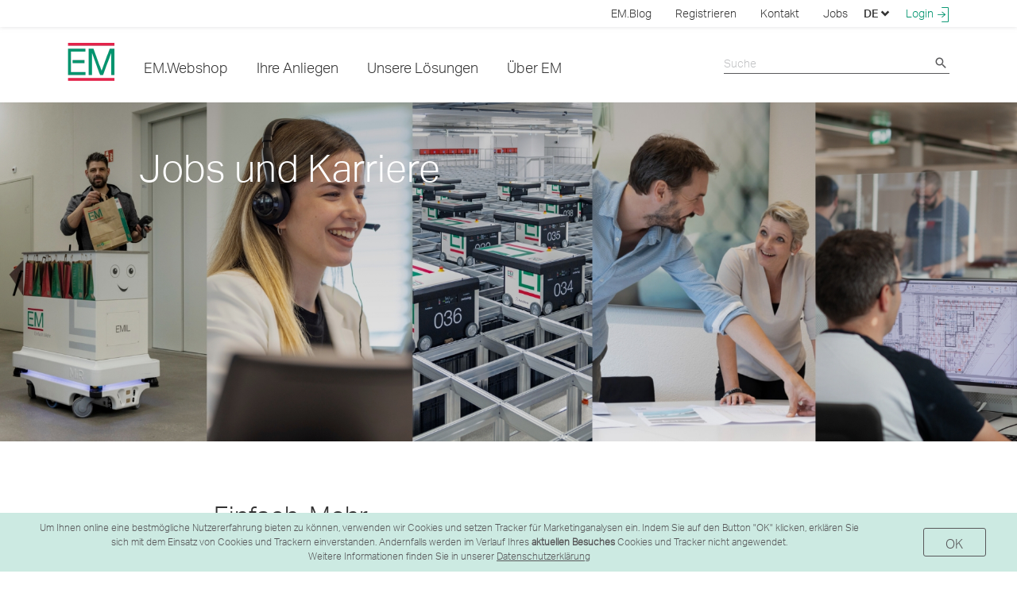

--- FILE ---
content_type: text/html;charset=UTF-8
request_url: https://elektro-material.ch/de/cms/seite/jobs-und-karriere-t33143s226453a4614993
body_size: 32669
content:
<!DOCTYPE html>
<!--[if lt IE 7 ]> <html lang="de" class="ie ie6"> <![endif]-->
<!--[if IE 7 ]> <html lang="de" class="ie ie7"> <![endif]-->
<!--[if IE 8 ]> <html lang="de" class="ie ie8"> <![endif]-->
<!--[if IE 9 ]> <html lang="de" class="ie ie9"> <![endif]-->
<!--[if (gt IE 9)|!(IE)]><!-->
<html lang="de"  prefix="og: http://ogp.me/ns#"> <!--<![endif]-->
<head>
   <meta http-equiv="X-UA-Compatible" content="IE=edge"/>
    <title>
       Jobs und Karriere bei Elektro-Material AG: Übersicht - Elektro-Material AG</title>

    <meta http-equiv="Content-Type" content="text/html; charset=utf-8"/>
    <meta name="title" content="Jobs und Karriere bei Elektro-Material AG: &Uuml;bersicht | Elektro-Material AG"/>
    <meta name="description" content=""/>
    <meta name="keywords" content=""/>
    <meta name="robots" content="index, follow"/>
    <meta property="og:title" content="Jobs und Karriere bei Elektro-Material AG: &Uuml;bersicht | Elektro-Material AG" />
        <meta property="og:image" content="https://www.elektro-material.ch/medias/sys_master/root/hdc/hff/14212228579358/header-jobs-s226453.jpg"/>
        <meta property="og:description" content=""/>
        <meta property="og:type" content="" />
        <meta property="og:url" content="https://www.elektro-material.ch/WEB-INF/views/pages/layout/corporateContentLayout.jsp" />
    <meta name="_csrf_parameter" content="_csrf" /><meta name="_csrf_header" content="X-CSRF-TOKEN" /><meta name="_csrf" content="864f75e2-29b3-48a2-8a2f-027d55d24e06" /><meta name="viewport" content="width=device-width, initial-scale=1" />

    <!-- Node: 1 -->

    






<script type="text/javascript">window.NREUM||(NREUM={});NREUM.info={"errorBeacon":"bam.eu01.nr-data.net","licenseKey":"NRJS-bff8166a41c794aa7ab","agent":"","beacon":"bam.eu01.nr-data.net","applicationTime":343,"applicationID":"420127112","transactionName":"MhBSZQoZC0BWVkxdDgtaY0EKEQtUdFpWQBMKGVxUClceX1ZbX0EAAhBzXhwdX2hWGEJpGlcITR4bFRYcTEVZUwQxDEBUBVceQ1ZSXXoACBBNEVA\/IGce","queueTime":0};
(window.NREUM||(NREUM={})).init={privacy:{cookies_enabled:true},ajax:{deny_list:["bam.eu01.nr-data.net"]},feature_flags:["soft_nav"],distributed_tracing:{enabled:true}};(window.NREUM||(NREUM={})).loader_config={agentID:"538713511",accountID:"6575337",trustKey:"6575337",xpid:"UgMAVFVQDxAEVlFTBQYGV1Y=",licenseKey:"NRJS-bff8166a41c794aa7ab",applicationID:"420127112",browserID:"538713511"};;/*! For license information please see nr-loader-spa-1.308.0.min.js.LICENSE.txt */
(()=>{var e,t,r={384:(e,t,r)=>{"use strict";r.d(t,{NT:()=>a,US:()=>u,Zm:()=>o,bQ:()=>d,dV:()=>c,pV:()=>l});var n=r(6154),i=r(1863),s=r(1910);const a={beacon:"bam.nr-data.net",errorBeacon:"bam.nr-data.net"};function o(){return n.gm.NREUM||(n.gm.NREUM={}),void 0===n.gm.newrelic&&(n.gm.newrelic=n.gm.NREUM),n.gm.NREUM}function c(){let e=o();return e.o||(e.o={ST:n.gm.setTimeout,SI:n.gm.setImmediate||n.gm.setInterval,CT:n.gm.clearTimeout,XHR:n.gm.XMLHttpRequest,REQ:n.gm.Request,EV:n.gm.Event,PR:n.gm.Promise,MO:n.gm.MutationObserver,FETCH:n.gm.fetch,WS:n.gm.WebSocket},(0,s.i)(...Object.values(e.o))),e}function d(e,t){let r=o();r.initializedAgents??={},t.initializedAt={ms:(0,i.t)(),date:new Date},r.initializedAgents[e]=t}function u(e,t){o()[e]=t}function l(){return function(){let e=o();const t=e.info||{};e.info={beacon:a.beacon,errorBeacon:a.errorBeacon,...t}}(),function(){let e=o();const t=e.init||{};e.init={...t}}(),c(),function(){let e=o();const t=e.loader_config||{};e.loader_config={...t}}(),o()}},782:(e,t,r)=>{"use strict";r.d(t,{T:()=>n});const n=r(860).K7.pageViewTiming},860:(e,t,r)=>{"use strict";r.d(t,{$J:()=>u,K7:()=>c,P3:()=>d,XX:()=>i,Yy:()=>o,df:()=>s,qY:()=>n,v4:()=>a});const n="events",i="jserrors",s="browser/blobs",a="rum",o="browser/logs",c={ajax:"ajax",genericEvents:"generic_events",jserrors:i,logging:"logging",metrics:"metrics",pageAction:"page_action",pageViewEvent:"page_view_event",pageViewTiming:"page_view_timing",sessionReplay:"session_replay",sessionTrace:"session_trace",softNav:"soft_navigations",spa:"spa"},d={[c.pageViewEvent]:1,[c.pageViewTiming]:2,[c.metrics]:3,[c.jserrors]:4,[c.spa]:5,[c.ajax]:6,[c.sessionTrace]:7,[c.softNav]:8,[c.sessionReplay]:9,[c.logging]:10,[c.genericEvents]:11},u={[c.pageViewEvent]:a,[c.pageViewTiming]:n,[c.ajax]:n,[c.spa]:n,[c.softNav]:n,[c.metrics]:i,[c.jserrors]:i,[c.sessionTrace]:s,[c.sessionReplay]:s,[c.logging]:o,[c.genericEvents]:"ins"}},944:(e,t,r)=>{"use strict";r.d(t,{R:()=>i});var n=r(3241);function i(e,t){"function"==typeof console.debug&&(console.debug("New Relic Warning: https://github.com/newrelic/newrelic-browser-agent/blob/main/docs/warning-codes.md#".concat(e),t),(0,n.W)({agentIdentifier:null,drained:null,type:"data",name:"warn",feature:"warn",data:{code:e,secondary:t}}))}},993:(e,t,r)=>{"use strict";r.d(t,{A$:()=>s,ET:()=>a,TZ:()=>o,p_:()=>i});var n=r(860);const i={ERROR:"ERROR",WARN:"WARN",INFO:"INFO",DEBUG:"DEBUG",TRACE:"TRACE"},s={OFF:0,ERROR:1,WARN:2,INFO:3,DEBUG:4,TRACE:5},a="log",o=n.K7.logging},1541:(e,t,r)=>{"use strict";r.d(t,{U:()=>i,f:()=>n});const n={MFE:"MFE",BA:"BA"};function i(e,t){if(2!==t?.harvestEndpointVersion)return{};const r=t.agentRef.runtime.appMetadata.agents[0].entityGuid;return e?{"source.id":e.id,"source.name":e.name,"source.type":e.type,"parent.id":e.parent?.id||r,"parent.type":e.parent?.type||n.BA}:{"entity.guid":r,appId:t.agentRef.info.applicationID}}},1687:(e,t,r)=>{"use strict";r.d(t,{Ak:()=>d,Ze:()=>h,x3:()=>u});var n=r(3241),i=r(7836),s=r(3606),a=r(860),o=r(2646);const c={};function d(e,t){const r={staged:!1,priority:a.P3[t]||0};l(e),c[e].get(t)||c[e].set(t,r)}function u(e,t){e&&c[e]&&(c[e].get(t)&&c[e].delete(t),p(e,t,!1),c[e].size&&f(e))}function l(e){if(!e)throw new Error("agentIdentifier required");c[e]||(c[e]=new Map)}function h(e="",t="feature",r=!1){if(l(e),!e||!c[e].get(t)||r)return p(e,t);c[e].get(t).staged=!0,f(e)}function f(e){const t=Array.from(c[e]);t.every(([e,t])=>t.staged)&&(t.sort((e,t)=>e[1].priority-t[1].priority),t.forEach(([t])=>{c[e].delete(t),p(e,t)}))}function p(e,t,r=!0){const a=e?i.ee.get(e):i.ee,c=s.i.handlers;if(!a.aborted&&a.backlog&&c){if((0,n.W)({agentIdentifier:e,type:"lifecycle",name:"drain",feature:t}),r){const e=a.backlog[t],r=c[t];if(r){for(let t=0;e&&t<e.length;++t)g(e[t],r);Object.entries(r).forEach(([e,t])=>{Object.values(t||{}).forEach(t=>{t[0]?.on&&t[0]?.context()instanceof o.y&&t[0].on(e,t[1])})})}}a.isolatedBacklog||delete c[t],a.backlog[t]=null,a.emit("drain-"+t,[])}}function g(e,t){var r=e[1];Object.values(t[r]||{}).forEach(t=>{var r=e[0];if(t[0]===r){var n=t[1],i=e[3],s=e[2];n.apply(i,s)}})}},1738:(e,t,r)=>{"use strict";r.d(t,{U:()=>f,Y:()=>h});var n=r(3241),i=r(9908),s=r(1863),a=r(944),o=r(5701),c=r(3969),d=r(8362),u=r(860),l=r(4261);function h(e,t,r,s){const h=s||r;!h||h[e]&&h[e]!==d.d.prototype[e]||(h[e]=function(){(0,i.p)(c.xV,["API/"+e+"/called"],void 0,u.K7.metrics,r.ee),(0,n.W)({agentIdentifier:r.agentIdentifier,drained:!!o.B?.[r.agentIdentifier],type:"data",name:"api",feature:l.Pl+e,data:{}});try{return t.apply(this,arguments)}catch(e){(0,a.R)(23,e)}})}function f(e,t,r,n,a){const o=e.info;null===r?delete o.jsAttributes[t]:o.jsAttributes[t]=r,(a||null===r)&&(0,i.p)(l.Pl+n,[(0,s.t)(),t,r],void 0,"session",e.ee)}},1741:(e,t,r)=>{"use strict";r.d(t,{W:()=>s});var n=r(944),i=r(4261);class s{#e(e,...t){if(this[e]!==s.prototype[e])return this[e](...t);(0,n.R)(35,e)}addPageAction(e,t){return this.#e(i.hG,e,t)}register(e){return this.#e(i.eY,e)}recordCustomEvent(e,t){return this.#e(i.fF,e,t)}setPageViewName(e,t){return this.#e(i.Fw,e,t)}setCustomAttribute(e,t,r){return this.#e(i.cD,e,t,r)}noticeError(e,t){return this.#e(i.o5,e,t)}setUserId(e,t=!1){return this.#e(i.Dl,e,t)}setApplicationVersion(e){return this.#e(i.nb,e)}setErrorHandler(e){return this.#e(i.bt,e)}addRelease(e,t){return this.#e(i.k6,e,t)}log(e,t){return this.#e(i.$9,e,t)}start(){return this.#e(i.d3)}finished(e){return this.#e(i.BL,e)}recordReplay(){return this.#e(i.CH)}pauseReplay(){return this.#e(i.Tb)}addToTrace(e){return this.#e(i.U2,e)}setCurrentRouteName(e){return this.#e(i.PA,e)}interaction(e){return this.#e(i.dT,e)}wrapLogger(e,t,r){return this.#e(i.Wb,e,t,r)}measure(e,t){return this.#e(i.V1,e,t)}consent(e){return this.#e(i.Pv,e)}}},1863:(e,t,r)=>{"use strict";function n(){return Math.floor(performance.now())}r.d(t,{t:()=>n})},1910:(e,t,r)=>{"use strict";r.d(t,{i:()=>s});var n=r(944);const i=new Map;function s(...e){return e.every(e=>{if(i.has(e))return i.get(e);const t="function"==typeof e?e.toString():"",r=t.includes("[native code]"),s=t.includes("nrWrapper");return r||s||(0,n.R)(64,e?.name||t),i.set(e,r),r})}},2555:(e,t,r)=>{"use strict";r.d(t,{D:()=>o,f:()=>a});var n=r(384),i=r(8122);const s={beacon:n.NT.beacon,errorBeacon:n.NT.errorBeacon,licenseKey:void 0,applicationID:void 0,sa:void 0,queueTime:void 0,applicationTime:void 0,ttGuid:void 0,user:void 0,account:void 0,product:void 0,extra:void 0,jsAttributes:{},userAttributes:void 0,atts:void 0,transactionName:void 0,tNamePlain:void 0};function a(e){try{return!!e.licenseKey&&!!e.errorBeacon&&!!e.applicationID}catch(e){return!1}}const o=e=>(0,i.a)(e,s)},2614:(e,t,r)=>{"use strict";r.d(t,{BB:()=>a,H3:()=>n,g:()=>d,iL:()=>c,tS:()=>o,uh:()=>i,wk:()=>s});const n="NRBA",i="SESSION",s=144e5,a=18e5,o={STARTED:"session-started",PAUSE:"session-pause",RESET:"session-reset",RESUME:"session-resume",UPDATE:"session-update"},c={SAME_TAB:"same-tab",CROSS_TAB:"cross-tab"},d={OFF:0,FULL:1,ERROR:2}},2646:(e,t,r)=>{"use strict";r.d(t,{y:()=>n});class n{constructor(e){this.contextId=e}}},2843:(e,t,r)=>{"use strict";r.d(t,{G:()=>s,u:()=>i});var n=r(3878);function i(e,t=!1,r,i){(0,n.DD)("visibilitychange",function(){if(t)return void("hidden"===document.visibilityState&&e());e(document.visibilityState)},r,i)}function s(e,t,r){(0,n.sp)("pagehide",e,t,r)}},3241:(e,t,r)=>{"use strict";r.d(t,{W:()=>s});var n=r(6154);const i="newrelic";function s(e={}){try{n.gm.dispatchEvent(new CustomEvent(i,{detail:e}))}catch(e){}}},3304:(e,t,r)=>{"use strict";r.d(t,{A:()=>s});var n=r(7836);const i=()=>{const e=new WeakSet;return(t,r)=>{if("object"==typeof r&&null!==r){if(e.has(r))return;e.add(r)}return r}};function s(e){try{return JSON.stringify(e,i())??""}catch(e){try{n.ee.emit("internal-error",[e])}catch(e){}return""}}},3333:(e,t,r)=>{"use strict";r.d(t,{$v:()=>u,TZ:()=>n,Xh:()=>c,Zp:()=>i,kd:()=>d,mq:()=>o,nf:()=>a,qN:()=>s});const n=r(860).K7.genericEvents,i=["auxclick","click","copy","keydown","paste","scrollend"],s=["focus","blur"],a=4,o=1e3,c=2e3,d=["PageAction","UserAction","BrowserPerformance"],u={RESOURCES:"experimental.resources",REGISTER:"register"}},3434:(e,t,r)=>{"use strict";r.d(t,{Jt:()=>s,YM:()=>d});var n=r(7836),i=r(5607);const s="nr@original:".concat(i.W),a=50;var o=Object.prototype.hasOwnProperty,c=!1;function d(e,t){return e||(e=n.ee),r.inPlace=function(e,t,n,i,s){n||(n="");const a="-"===n.charAt(0);for(let o=0;o<t.length;o++){const c=t[o],d=e[c];l(d)||(e[c]=r(d,a?c+n:n,i,c,s))}},r.flag=s,r;function r(t,r,n,c,d){return l(t)?t:(r||(r=""),nrWrapper[s]=t,function(e,t,r){if(Object.defineProperty&&Object.keys)try{return Object.keys(e).forEach(function(r){Object.defineProperty(t,r,{get:function(){return e[r]},set:function(t){return e[r]=t,t}})}),t}catch(e){u([e],r)}for(var n in e)o.call(e,n)&&(t[n]=e[n])}(t,nrWrapper,e),nrWrapper);function nrWrapper(){var s,o,l,h;let f;try{o=this,s=[...arguments],l="function"==typeof n?n(s,o):n||{}}catch(t){u([t,"",[s,o,c],l],e)}i(r+"start",[s,o,c],l,d);const p=performance.now();let g;try{return h=t.apply(o,s),g=performance.now(),h}catch(e){throw g=performance.now(),i(r+"err",[s,o,e],l,d),f=e,f}finally{const e=g-p,t={start:p,end:g,duration:e,isLongTask:e>=a,methodName:c,thrownError:f};t.isLongTask&&i("long-task",[t,o],l,d),i(r+"end",[s,o,h],l,d)}}}function i(r,n,i,s){if(!c||t){var a=c;c=!0;try{e.emit(r,n,i,t,s)}catch(t){u([t,r,n,i],e)}c=a}}}function u(e,t){t||(t=n.ee);try{t.emit("internal-error",e)}catch(e){}}function l(e){return!(e&&"function"==typeof e&&e.apply&&!e[s])}},3606:(e,t,r)=>{"use strict";r.d(t,{i:()=>s});var n=r(9908);s.on=a;var i=s.handlers={};function s(e,t,r,s){a(s||n.d,i,e,t,r)}function a(e,t,r,i,s){s||(s="feature"),e||(e=n.d);var a=t[s]=t[s]||{};(a[r]=a[r]||[]).push([e,i])}},3738:(e,t,r)=>{"use strict";r.d(t,{He:()=>i,Kp:()=>o,Lc:()=>d,Rz:()=>u,TZ:()=>n,bD:()=>s,d3:()=>a,jx:()=>l,sl:()=>h,uP:()=>c});const n=r(860).K7.sessionTrace,i="bstResource",s="resource",a="-start",o="-end",c="fn"+a,d="fn"+o,u="pushState",l=1e3,h=3e4},3785:(e,t,r)=>{"use strict";r.d(t,{R:()=>c,b:()=>d});var n=r(9908),i=r(1863),s=r(860),a=r(3969),o=r(993);function c(e,t,r={},c=o.p_.INFO,d=!0,u,l=(0,i.t)()){(0,n.p)(a.xV,["API/logging/".concat(c.toLowerCase(),"/called")],void 0,s.K7.metrics,e),(0,n.p)(o.ET,[l,t,r,c,d,u],void 0,s.K7.logging,e)}function d(e){return"string"==typeof e&&Object.values(o.p_).some(t=>t===e.toUpperCase().trim())}},3878:(e,t,r)=>{"use strict";function n(e,t){return{capture:e,passive:!1,signal:t}}function i(e,t,r=!1,i){window.addEventListener(e,t,n(r,i))}function s(e,t,r=!1,i){document.addEventListener(e,t,n(r,i))}r.d(t,{DD:()=>s,jT:()=>n,sp:()=>i})},3962:(e,t,r)=>{"use strict";r.d(t,{AM:()=>a,O2:()=>l,OV:()=>s,Qu:()=>h,TZ:()=>c,ih:()=>f,pP:()=>o,t1:()=>u,tC:()=>i,wD:()=>d});var n=r(860);const i=["click","keydown","submit"],s="popstate",a="api",o="initialPageLoad",c=n.K7.softNav,d=5e3,u=500,l={INITIAL_PAGE_LOAD:"",ROUTE_CHANGE:1,UNSPECIFIED:2},h={INTERACTION:1,AJAX:2,CUSTOM_END:3,CUSTOM_TRACER:4},f={IP:"in progress",PF:"pending finish",FIN:"finished",CAN:"cancelled"}},3969:(e,t,r)=>{"use strict";r.d(t,{TZ:()=>n,XG:()=>o,rs:()=>i,xV:()=>a,z_:()=>s});const n=r(860).K7.metrics,i="sm",s="cm",a="storeSupportabilityMetrics",o="storeEventMetrics"},4234:(e,t,r)=>{"use strict";r.d(t,{W:()=>s});var n=r(7836),i=r(1687);class s{constructor(e,t){this.agentIdentifier=e,this.ee=n.ee.get(e),this.featureName=t,this.blocked=!1}deregisterDrain(){(0,i.x3)(this.agentIdentifier,this.featureName)}}},4261:(e,t,r)=>{"use strict";r.d(t,{$9:()=>u,BL:()=>c,CH:()=>p,Dl:()=>R,Fw:()=>w,PA:()=>v,Pl:()=>n,Pv:()=>A,Tb:()=>h,U2:()=>a,V1:()=>E,Wb:()=>T,bt:()=>y,cD:()=>b,d3:()=>x,dT:()=>d,eY:()=>g,fF:()=>f,hG:()=>s,hw:()=>i,k6:()=>o,nb:()=>m,o5:()=>l});const n="api-",i=n+"ixn-",s="addPageAction",a="addToTrace",o="addRelease",c="finished",d="interaction",u="log",l="noticeError",h="pauseReplay",f="recordCustomEvent",p="recordReplay",g="register",m="setApplicationVersion",v="setCurrentRouteName",b="setCustomAttribute",y="setErrorHandler",w="setPageViewName",R="setUserId",x="start",T="wrapLogger",E="measure",A="consent"},5205:(e,t,r)=>{"use strict";r.d(t,{j:()=>S});var n=r(384),i=r(1741);var s=r(2555),a=r(3333);const o=e=>{if(!e||"string"!=typeof e)return!1;try{document.createDocumentFragment().querySelector(e)}catch{return!1}return!0};var c=r(2614),d=r(944),u=r(8122);const l="[data-nr-mask]",h=e=>(0,u.a)(e,(()=>{const e={feature_flags:[],experimental:{allow_registered_children:!1,resources:!1},mask_selector:"*",block_selector:"[data-nr-block]",mask_input_options:{color:!1,date:!1,"datetime-local":!1,email:!1,month:!1,number:!1,range:!1,search:!1,tel:!1,text:!1,time:!1,url:!1,week:!1,textarea:!1,select:!1,password:!0}};return{ajax:{deny_list:void 0,block_internal:!0,enabled:!0,autoStart:!0},api:{get allow_registered_children(){return e.feature_flags.includes(a.$v.REGISTER)||e.experimental.allow_registered_children},set allow_registered_children(t){e.experimental.allow_registered_children=t},duplicate_registered_data:!1},browser_consent_mode:{enabled:!1},distributed_tracing:{enabled:void 0,exclude_newrelic_header:void 0,cors_use_newrelic_header:void 0,cors_use_tracecontext_headers:void 0,allowed_origins:void 0},get feature_flags(){return e.feature_flags},set feature_flags(t){e.feature_flags=t},generic_events:{enabled:!0,autoStart:!0},harvest:{interval:30},jserrors:{enabled:!0,autoStart:!0},logging:{enabled:!0,autoStart:!0},metrics:{enabled:!0,autoStart:!0},obfuscate:void 0,page_action:{enabled:!0},page_view_event:{enabled:!0,autoStart:!0},page_view_timing:{enabled:!0,autoStart:!0},performance:{capture_marks:!1,capture_measures:!1,capture_detail:!0,resources:{get enabled(){return e.feature_flags.includes(a.$v.RESOURCES)||e.experimental.resources},set enabled(t){e.experimental.resources=t},asset_types:[],first_party_domains:[],ignore_newrelic:!0}},privacy:{cookies_enabled:!0},proxy:{assets:void 0,beacon:void 0},session:{expiresMs:c.wk,inactiveMs:c.BB},session_replay:{autoStart:!0,enabled:!1,preload:!1,sampling_rate:10,error_sampling_rate:100,collect_fonts:!1,inline_images:!1,fix_stylesheets:!0,mask_all_inputs:!0,get mask_text_selector(){return e.mask_selector},set mask_text_selector(t){o(t)?e.mask_selector="".concat(t,",").concat(l):""===t||null===t?e.mask_selector=l:(0,d.R)(5,t)},get block_class(){return"nr-block"},get ignore_class(){return"nr-ignore"},get mask_text_class(){return"nr-mask"},get block_selector(){return e.block_selector},set block_selector(t){o(t)?e.block_selector+=",".concat(t):""!==t&&(0,d.R)(6,t)},get mask_input_options(){return e.mask_input_options},set mask_input_options(t){t&&"object"==typeof t?e.mask_input_options={...t,password:!0}:(0,d.R)(7,t)}},session_trace:{enabled:!0,autoStart:!0},soft_navigations:{enabled:!0,autoStart:!0},spa:{enabled:!0,autoStart:!0},ssl:void 0,user_actions:{enabled:!0,elementAttributes:["id","className","tagName","type"]}}})());var f=r(6154),p=r(9324);let g=0;const m={buildEnv:p.F3,distMethod:p.Xs,version:p.xv,originTime:f.WN},v={consented:!1},b={appMetadata:{},get consented(){return this.session?.state?.consent||v.consented},set consented(e){v.consented=e},customTransaction:void 0,denyList:void 0,disabled:!1,harvester:void 0,isolatedBacklog:!1,isRecording:!1,loaderType:void 0,maxBytes:3e4,obfuscator:void 0,onerror:void 0,ptid:void 0,releaseIds:{},session:void 0,timeKeeper:void 0,registeredEntities:[],jsAttributesMetadata:{bytes:0},get harvestCount(){return++g}},y=e=>{const t=(0,u.a)(e,b),r=Object.keys(m).reduce((e,t)=>(e[t]={value:m[t],writable:!1,configurable:!0,enumerable:!0},e),{});return Object.defineProperties(t,r)};var w=r(5701);const R=e=>{const t=e.startsWith("http");e+="/",r.p=t?e:"https://"+e};var x=r(7836),T=r(3241);const E={accountID:void 0,trustKey:void 0,agentID:void 0,licenseKey:void 0,applicationID:void 0,xpid:void 0},A=e=>(0,u.a)(e,E),_=new Set;function S(e,t={},r,a){let{init:o,info:c,loader_config:d,runtime:u={},exposed:l=!0}=t;if(!c){const e=(0,n.pV)();o=e.init,c=e.info,d=e.loader_config}e.init=h(o||{}),e.loader_config=A(d||{}),c.jsAttributes??={},f.bv&&(c.jsAttributes.isWorker=!0),e.info=(0,s.D)(c);const p=e.init,g=[c.beacon,c.errorBeacon];_.has(e.agentIdentifier)||(p.proxy.assets&&(R(p.proxy.assets),g.push(p.proxy.assets)),p.proxy.beacon&&g.push(p.proxy.beacon),e.beacons=[...g],function(e){const t=(0,n.pV)();Object.getOwnPropertyNames(i.W.prototype).forEach(r=>{const n=i.W.prototype[r];if("function"!=typeof n||"constructor"===n)return;let s=t[r];e[r]&&!1!==e.exposed&&"micro-agent"!==e.runtime?.loaderType&&(t[r]=(...t)=>{const n=e[r](...t);return s?s(...t):n})})}(e),(0,n.US)("activatedFeatures",w.B)),u.denyList=[...p.ajax.deny_list||[],...p.ajax.block_internal?g:[]],u.ptid=e.agentIdentifier,u.loaderType=r,e.runtime=y(u),_.has(e.agentIdentifier)||(e.ee=x.ee.get(e.agentIdentifier),e.exposed=l,(0,T.W)({agentIdentifier:e.agentIdentifier,drained:!!w.B?.[e.agentIdentifier],type:"lifecycle",name:"initialize",feature:void 0,data:e.config})),_.add(e.agentIdentifier)}},5270:(e,t,r)=>{"use strict";r.d(t,{Aw:()=>a,SR:()=>s,rF:()=>o});var n=r(384),i=r(7767);function s(e){return!!(0,n.dV)().o.MO&&(0,i.V)(e)&&!0===e?.session_trace.enabled}function a(e){return!0===e?.session_replay.preload&&s(e)}function o(e,t){try{if("string"==typeof t?.type){if("password"===t.type.toLowerCase())return"*".repeat(e?.length||0);if(void 0!==t?.dataset?.nrUnmask||t?.classList?.contains("nr-unmask"))return e}}catch(e){}return"string"==typeof e?e.replace(/[\S]/g,"*"):"*".repeat(e?.length||0)}},5289:(e,t,r)=>{"use strict";r.d(t,{GG:()=>a,Qr:()=>c,sB:()=>o});var n=r(3878),i=r(6389);function s(){return"undefined"==typeof document||"complete"===document.readyState}function a(e,t){if(s())return e();const r=(0,i.J)(e),a=setInterval(()=>{s()&&(clearInterval(a),r())},500);(0,n.sp)("load",r,t)}function o(e){if(s())return e();(0,n.DD)("DOMContentLoaded",e)}function c(e){if(s())return e();(0,n.sp)("popstate",e)}},5607:(e,t,r)=>{"use strict";r.d(t,{W:()=>n});const n=(0,r(9566).bz)()},5701:(e,t,r)=>{"use strict";r.d(t,{B:()=>s,t:()=>a});var n=r(3241);const i=new Set,s={};function a(e,t){const r=t.agentIdentifier;s[r]??={},e&&"object"==typeof e&&(i.has(r)||(t.ee.emit("rumresp",[e]),s[r]=e,i.add(r),(0,n.W)({agentIdentifier:r,loaded:!0,drained:!0,type:"lifecycle",name:"load",feature:void 0,data:e})))}},6154:(e,t,r)=>{"use strict";r.d(t,{OF:()=>d,RI:()=>i,WN:()=>h,bv:()=>s,eN:()=>f,gm:()=>a,lR:()=>l,m:()=>c,mw:()=>o,sb:()=>u});var n=r(1863);const i="undefined"!=typeof window&&!!window.document,s="undefined"!=typeof WorkerGlobalScope&&("undefined"!=typeof self&&self instanceof WorkerGlobalScope&&self.navigator instanceof WorkerNavigator||"undefined"!=typeof globalThis&&globalThis instanceof WorkerGlobalScope&&globalThis.navigator instanceof WorkerNavigator),a=i?window:"undefined"!=typeof WorkerGlobalScope&&("undefined"!=typeof self&&self instanceof WorkerGlobalScope&&self||"undefined"!=typeof globalThis&&globalThis instanceof WorkerGlobalScope&&globalThis),o=Boolean("hidden"===a?.document?.visibilityState),c=""+a?.location,d=/iPad|iPhone|iPod/.test(a.navigator?.userAgent),u=d&&"undefined"==typeof SharedWorker,l=(()=>{const e=a.navigator?.userAgent?.match(/Firefox[/\s](\d+\.\d+)/);return Array.isArray(e)&&e.length>=2?+e[1]:0})(),h=Date.now()-(0,n.t)(),f=()=>"undefined"!=typeof PerformanceNavigationTiming&&a?.performance?.getEntriesByType("navigation")?.[0]?.responseStart},6344:(e,t,r)=>{"use strict";r.d(t,{BB:()=>u,Qb:()=>l,TZ:()=>i,Ug:()=>a,Vh:()=>s,_s:()=>o,bc:()=>d,yP:()=>c});var n=r(2614);const i=r(860).K7.sessionReplay,s="errorDuringReplay",a=.12,o={DomContentLoaded:0,Load:1,FullSnapshot:2,IncrementalSnapshot:3,Meta:4,Custom:5},c={[n.g.ERROR]:15e3,[n.g.FULL]:3e5,[n.g.OFF]:0},d={RESET:{message:"Session was reset",sm:"Reset"},IMPORT:{message:"Recorder failed to import",sm:"Import"},TOO_MANY:{message:"429: Too Many Requests",sm:"Too-Many"},TOO_BIG:{message:"Payload was too large",sm:"Too-Big"},CROSS_TAB:{message:"Session Entity was set to OFF on another tab",sm:"Cross-Tab"},ENTITLEMENTS:{message:"Session Replay is not allowed and will not be started",sm:"Entitlement"}},u=5e3,l={API:"api",RESUME:"resume",SWITCH_TO_FULL:"switchToFull",INITIALIZE:"initialize",PRELOAD:"preload"}},6389:(e,t,r)=>{"use strict";function n(e,t=500,r={}){const n=r?.leading||!1;let i;return(...r)=>{n&&void 0===i&&(e.apply(this,r),i=setTimeout(()=>{i=clearTimeout(i)},t)),n||(clearTimeout(i),i=setTimeout(()=>{e.apply(this,r)},t))}}function i(e){let t=!1;return(...r)=>{t||(t=!0,e.apply(this,r))}}r.d(t,{J:()=>i,s:()=>n})},6630:(e,t,r)=>{"use strict";r.d(t,{T:()=>n});const n=r(860).K7.pageViewEvent},6774:(e,t,r)=>{"use strict";r.d(t,{T:()=>n});const n=r(860).K7.jserrors},7295:(e,t,r)=>{"use strict";r.d(t,{Xv:()=>a,gX:()=>i,iW:()=>s});var n=[];function i(e){if(!e||s(e))return!1;if(0===n.length)return!0;if("*"===n[0].hostname)return!1;for(var t=0;t<n.length;t++){var r=n[t];if(r.hostname.test(e.hostname)&&r.pathname.test(e.pathname))return!1}return!0}function s(e){return void 0===e.hostname}function a(e){if(n=[],e&&e.length)for(var t=0;t<e.length;t++){let r=e[t];if(!r)continue;if("*"===r)return void(n=[{hostname:"*"}]);0===r.indexOf("http://")?r=r.substring(7):0===r.indexOf("https://")&&(r=r.substring(8));const i=r.indexOf("/");let s,a;i>0?(s=r.substring(0,i),a=r.substring(i)):(s=r,a="*");let[c]=s.split(":");n.push({hostname:o(c),pathname:o(a,!0)})}}function o(e,t=!1){const r=e.replace(/[.+?^${}()|[\]\\]/g,e=>"\\"+e).replace(/\*/g,".*?");return new RegExp((t?"^":"")+r+"$")}},7485:(e,t,r)=>{"use strict";r.d(t,{D:()=>i});var n=r(6154);function i(e){if(0===(e||"").indexOf("data:"))return{protocol:"data"};try{const t=new URL(e,location.href),r={port:t.port,hostname:t.hostname,pathname:t.pathname,search:t.search,protocol:t.protocol.slice(0,t.protocol.indexOf(":")),sameOrigin:t.protocol===n.gm?.location?.protocol&&t.host===n.gm?.location?.host};return r.port&&""!==r.port||("http:"===t.protocol&&(r.port="80"),"https:"===t.protocol&&(r.port="443")),r.pathname&&""!==r.pathname?r.pathname.startsWith("/")||(r.pathname="/".concat(r.pathname)):r.pathname="/",r}catch(e){return{}}}},7699:(e,t,r)=>{"use strict";r.d(t,{It:()=>s,KC:()=>o,No:()=>i,qh:()=>a});var n=r(860);const i=16e3,s=1e6,a="SESSION_ERROR",o={[n.K7.logging]:!0,[n.K7.genericEvents]:!1,[n.K7.jserrors]:!1,[n.K7.ajax]:!1}},7767:(e,t,r)=>{"use strict";r.d(t,{V:()=>i});var n=r(6154);const i=e=>n.RI&&!0===e?.privacy.cookies_enabled},7836:(e,t,r)=>{"use strict";r.d(t,{P:()=>o,ee:()=>c});var n=r(384),i=r(8990),s=r(2646),a=r(5607);const o="nr@context:".concat(a.W),c=function e(t,r){var n={},a={},u={},l=!1;try{l=16===r.length&&d.initializedAgents?.[r]?.runtime.isolatedBacklog}catch(e){}var h={on:p,addEventListener:p,removeEventListener:function(e,t){var r=n[e];if(!r)return;for(var i=0;i<r.length;i++)r[i]===t&&r.splice(i,1)},emit:function(e,r,n,i,s){!1!==s&&(s=!0);if(c.aborted&&!i)return;t&&s&&t.emit(e,r,n);var o=f(n);g(e).forEach(e=>{e.apply(o,r)});var d=v()[a[e]];d&&d.push([h,e,r,o]);return o},get:m,listeners:g,context:f,buffer:function(e,t){const r=v();if(t=t||"feature",h.aborted)return;Object.entries(e||{}).forEach(([e,n])=>{a[n]=t,t in r||(r[t]=[])})},abort:function(){h._aborted=!0,Object.keys(h.backlog).forEach(e=>{delete h.backlog[e]})},isBuffering:function(e){return!!v()[a[e]]},debugId:r,backlog:l?{}:t&&"object"==typeof t.backlog?t.backlog:{},isolatedBacklog:l};return Object.defineProperty(h,"aborted",{get:()=>{let e=h._aborted||!1;return e||(t&&(e=t.aborted),e)}}),h;function f(e){return e&&e instanceof s.y?e:e?(0,i.I)(e,o,()=>new s.y(o)):new s.y(o)}function p(e,t){n[e]=g(e).concat(t)}function g(e){return n[e]||[]}function m(t){return u[t]=u[t]||e(h,t)}function v(){return h.backlog}}(void 0,"globalEE"),d=(0,n.Zm)();d.ee||(d.ee=c)},8122:(e,t,r)=>{"use strict";r.d(t,{a:()=>i});var n=r(944);function i(e,t){try{if(!e||"object"!=typeof e)return(0,n.R)(3);if(!t||"object"!=typeof t)return(0,n.R)(4);const r=Object.create(Object.getPrototypeOf(t),Object.getOwnPropertyDescriptors(t)),s=0===Object.keys(r).length?e:r;for(let a in s)if(void 0!==e[a])try{if(null===e[a]){r[a]=null;continue}Array.isArray(e[a])&&Array.isArray(t[a])?r[a]=Array.from(new Set([...e[a],...t[a]])):"object"==typeof e[a]&&"object"==typeof t[a]?r[a]=i(e[a],t[a]):r[a]=e[a]}catch(e){r[a]||(0,n.R)(1,e)}return r}catch(e){(0,n.R)(2,e)}}},8139:(e,t,r)=>{"use strict";r.d(t,{u:()=>h});var n=r(7836),i=r(3434),s=r(8990),a=r(6154);const o={},c=a.gm.XMLHttpRequest,d="addEventListener",u="removeEventListener",l="nr@wrapped:".concat(n.P);function h(e){var t=function(e){return(e||n.ee).get("events")}(e);if(o[t.debugId]++)return t;o[t.debugId]=1;var r=(0,i.YM)(t,!0);function h(e){r.inPlace(e,[d,u],"-",p)}function p(e,t){return e[1]}return"getPrototypeOf"in Object&&(a.RI&&f(document,h),c&&f(c.prototype,h),f(a.gm,h)),t.on(d+"-start",function(e,t){var n=e[1];if(null!==n&&("function"==typeof n||"object"==typeof n)&&"newrelic"!==e[0]){var i=(0,s.I)(n,l,function(){var e={object:function(){if("function"!=typeof n.handleEvent)return;return n.handleEvent.apply(n,arguments)},function:n}[typeof n];return e?r(e,"fn-",null,e.name||"anonymous"):n});this.wrapped=e[1]=i}}),t.on(u+"-start",function(e){e[1]=this.wrapped||e[1]}),t}function f(e,t,...r){let n=e;for(;"object"==typeof n&&!Object.prototype.hasOwnProperty.call(n,d);)n=Object.getPrototypeOf(n);n&&t(n,...r)}},8362:(e,t,r)=>{"use strict";r.d(t,{d:()=>s});var n=r(9566),i=r(1741);class s extends i.W{agentIdentifier=(0,n.LA)(16)}},8374:(e,t,r)=>{r.nc=(()=>{try{return document?.currentScript?.nonce}catch(e){}return""})()},8990:(e,t,r)=>{"use strict";r.d(t,{I:()=>i});var n=Object.prototype.hasOwnProperty;function i(e,t,r){if(n.call(e,t))return e[t];var i=r();if(Object.defineProperty&&Object.keys)try{return Object.defineProperty(e,t,{value:i,writable:!0,enumerable:!1}),i}catch(e){}return e[t]=i,i}},9119:(e,t,r)=>{"use strict";r.d(t,{L:()=>s});var n=/([^?#]*)[^#]*(#[^?]*|$).*/,i=/([^?#]*)().*/;function s(e,t){return e?e.replace(t?n:i,"$1$2"):e}},9300:(e,t,r)=>{"use strict";r.d(t,{T:()=>n});const n=r(860).K7.ajax},9324:(e,t,r)=>{"use strict";r.d(t,{AJ:()=>a,F3:()=>i,Xs:()=>s,Yq:()=>o,xv:()=>n});const n="1.308.0",i="PROD",s="CDN",a="@newrelic/rrweb",o="1.0.1"},9566:(e,t,r)=>{"use strict";r.d(t,{LA:()=>o,ZF:()=>c,bz:()=>a,el:()=>d});var n=r(6154);const i="xxxxxxxx-xxxx-4xxx-yxxx-xxxxxxxxxxxx";function s(e,t){return e?15&e[t]:16*Math.random()|0}function a(){const e=n.gm?.crypto||n.gm?.msCrypto;let t,r=0;return e&&e.getRandomValues&&(t=e.getRandomValues(new Uint8Array(30))),i.split("").map(e=>"x"===e?s(t,r++).toString(16):"y"===e?(3&s()|8).toString(16):e).join("")}function o(e){const t=n.gm?.crypto||n.gm?.msCrypto;let r,i=0;t&&t.getRandomValues&&(r=t.getRandomValues(new Uint8Array(e)));const a=[];for(var o=0;o<e;o++)a.push(s(r,i++).toString(16));return a.join("")}function c(){return o(16)}function d(){return o(32)}},9908:(e,t,r)=>{"use strict";r.d(t,{d:()=>n,p:()=>i});var n=r(7836).ee.get("handle");function i(e,t,r,i,s){s?(s.buffer([e],i),s.emit(e,t,r)):(n.buffer([e],i),n.emit(e,t,r))}}},n={};function i(e){var t=n[e];if(void 0!==t)return t.exports;var s=n[e]={exports:{}};return r[e](s,s.exports,i),s.exports}i.m=r,i.d=(e,t)=>{for(var r in t)i.o(t,r)&&!i.o(e,r)&&Object.defineProperty(e,r,{enumerable:!0,get:t[r]})},i.f={},i.e=e=>Promise.all(Object.keys(i.f).reduce((t,r)=>(i.f[r](e,t),t),[])),i.u=e=>({212:"nr-spa-compressor",249:"nr-spa-recorder",478:"nr-spa"}[e]+"-1.308.0.min.js"),i.o=(e,t)=>Object.prototype.hasOwnProperty.call(e,t),e={},t="NRBA-1.308.0.PROD:",i.l=(r,n,s,a)=>{if(e[r])e[r].push(n);else{var o,c;if(void 0!==s)for(var d=document.getElementsByTagName("script"),u=0;u<d.length;u++){var l=d[u];if(l.getAttribute("src")==r||l.getAttribute("data-webpack")==t+s){o=l;break}}if(!o){c=!0;var h={478:"sha512-RSfSVnmHk59T/uIPbdSE0LPeqcEdF4/+XhfJdBuccH5rYMOEZDhFdtnh6X6nJk7hGpzHd9Ujhsy7lZEz/ORYCQ==",249:"sha512-ehJXhmntm85NSqW4MkhfQqmeKFulra3klDyY0OPDUE+sQ3GokHlPh1pmAzuNy//3j4ac6lzIbmXLvGQBMYmrkg==",212:"sha512-B9h4CR46ndKRgMBcK+j67uSR2RCnJfGefU+A7FrgR/k42ovXy5x/MAVFiSvFxuVeEk/pNLgvYGMp1cBSK/G6Fg=="};(o=document.createElement("script")).charset="utf-8",i.nc&&o.setAttribute("nonce",i.nc),o.setAttribute("data-webpack",t+s),o.src=r,0!==o.src.indexOf(window.location.origin+"/")&&(o.crossOrigin="anonymous"),h[a]&&(o.integrity=h[a])}e[r]=[n];var f=(t,n)=>{o.onerror=o.onload=null,clearTimeout(p);var i=e[r];if(delete e[r],o.parentNode&&o.parentNode.removeChild(o),i&&i.forEach(e=>e(n)),t)return t(n)},p=setTimeout(f.bind(null,void 0,{type:"timeout",target:o}),12e4);o.onerror=f.bind(null,o.onerror),o.onload=f.bind(null,o.onload),c&&document.head.appendChild(o)}},i.r=e=>{"undefined"!=typeof Symbol&&Symbol.toStringTag&&Object.defineProperty(e,Symbol.toStringTag,{value:"Module"}),Object.defineProperty(e,"__esModule",{value:!0})},i.p="https://js-agent.newrelic.com/",(()=>{var e={38:0,788:0};i.f.j=(t,r)=>{var n=i.o(e,t)?e[t]:void 0;if(0!==n)if(n)r.push(n[2]);else{var s=new Promise((r,i)=>n=e[t]=[r,i]);r.push(n[2]=s);var a=i.p+i.u(t),o=new Error;i.l(a,r=>{if(i.o(e,t)&&(0!==(n=e[t])&&(e[t]=void 0),n)){var s=r&&("load"===r.type?"missing":r.type),a=r&&r.target&&r.target.src;o.message="Loading chunk "+t+" failed: ("+s+": "+a+")",o.name="ChunkLoadError",o.type=s,o.request=a,n[1](o)}},"chunk-"+t,t)}};var t=(t,r)=>{var n,s,[a,o,c]=r,d=0;if(a.some(t=>0!==e[t])){for(n in o)i.o(o,n)&&(i.m[n]=o[n]);if(c)c(i)}for(t&&t(r);d<a.length;d++)s=a[d],i.o(e,s)&&e[s]&&e[s][0](),e[s]=0},r=self["webpackChunk:NRBA-1.308.0.PROD"]=self["webpackChunk:NRBA-1.308.0.PROD"]||[];r.forEach(t.bind(null,0)),r.push=t.bind(null,r.push.bind(r))})(),(()=>{"use strict";i(8374);var e=i(8362),t=i(860);const r=Object.values(t.K7);var n=i(5205);var s=i(9908),a=i(1863),o=i(4261),c=i(1738);var d=i(1687),u=i(4234),l=i(5289),h=i(6154),f=i(944),p=i(5270),g=i(7767),m=i(6389),v=i(7699);class b extends u.W{constructor(e,t){super(e.agentIdentifier,t),this.agentRef=e,this.abortHandler=void 0,this.featAggregate=void 0,this.loadedSuccessfully=void 0,this.onAggregateImported=new Promise(e=>{this.loadedSuccessfully=e}),this.deferred=Promise.resolve(),!1===e.init[this.featureName].autoStart?this.deferred=new Promise((t,r)=>{this.ee.on("manual-start-all",(0,m.J)(()=>{(0,d.Ak)(e.agentIdentifier,this.featureName),t()}))}):(0,d.Ak)(e.agentIdentifier,t)}importAggregator(e,t,r={}){if(this.featAggregate)return;const n=async()=>{let n;await this.deferred;try{if((0,g.V)(e.init)){const{setupAgentSession:t}=await i.e(478).then(i.bind(i,8766));n=t(e)}}catch(e){(0,f.R)(20,e),this.ee.emit("internal-error",[e]),(0,s.p)(v.qh,[e],void 0,this.featureName,this.ee)}try{if(!this.#t(this.featureName,n,e.init))return(0,d.Ze)(this.agentIdentifier,this.featureName),void this.loadedSuccessfully(!1);const{Aggregate:i}=await t();this.featAggregate=new i(e,r),e.runtime.harvester.initializedAggregates.push(this.featAggregate),this.loadedSuccessfully(!0)}catch(e){(0,f.R)(34,e),this.abortHandler?.(),(0,d.Ze)(this.agentIdentifier,this.featureName,!0),this.loadedSuccessfully(!1),this.ee&&this.ee.abort()}};h.RI?(0,l.GG)(()=>n(),!0):n()}#t(e,r,n){if(this.blocked)return!1;switch(e){case t.K7.sessionReplay:return(0,p.SR)(n)&&!!r;case t.K7.sessionTrace:return!!r;default:return!0}}}var y=i(6630),w=i(2614),R=i(3241);class x extends b{static featureName=y.T;constructor(e){var t;super(e,y.T),this.setupInspectionEvents(e.agentIdentifier),t=e,(0,c.Y)(o.Fw,function(e,r){"string"==typeof e&&("/"!==e.charAt(0)&&(e="/"+e),t.runtime.customTransaction=(r||"http://custom.transaction")+e,(0,s.p)(o.Pl+o.Fw,[(0,a.t)()],void 0,void 0,t.ee))},t),this.importAggregator(e,()=>i.e(478).then(i.bind(i,2467)))}setupInspectionEvents(e){const t=(t,r)=>{t&&(0,R.W)({agentIdentifier:e,timeStamp:t.timeStamp,loaded:"complete"===t.target.readyState,type:"window",name:r,data:t.target.location+""})};(0,l.sB)(e=>{t(e,"DOMContentLoaded")}),(0,l.GG)(e=>{t(e,"load")}),(0,l.Qr)(e=>{t(e,"navigate")}),this.ee.on(w.tS.UPDATE,(t,r)=>{(0,R.W)({agentIdentifier:e,type:"lifecycle",name:"session",data:r})})}}var T=i(384);class E extends e.d{constructor(e){var t;(super(),h.gm)?(this.features={},(0,T.bQ)(this.agentIdentifier,this),this.desiredFeatures=new Set(e.features||[]),this.desiredFeatures.add(x),(0,n.j)(this,e,e.loaderType||"agent"),t=this,(0,c.Y)(o.cD,function(e,r,n=!1){if("string"==typeof e){if(["string","number","boolean"].includes(typeof r)||null===r)return(0,c.U)(t,e,r,o.cD,n);(0,f.R)(40,typeof r)}else(0,f.R)(39,typeof e)},t),function(e){(0,c.Y)(o.Dl,function(t,r=!1){if("string"!=typeof t&&null!==t)return void(0,f.R)(41,typeof t);const n=e.info.jsAttributes["enduser.id"];r&&null!=n&&n!==t?(0,s.p)(o.Pl+"setUserIdAndResetSession",[t],void 0,"session",e.ee):(0,c.U)(e,"enduser.id",t,o.Dl,!0)},e)}(this),function(e){(0,c.Y)(o.nb,function(t){if("string"==typeof t||null===t)return(0,c.U)(e,"application.version",t,o.nb,!1);(0,f.R)(42,typeof t)},e)}(this),function(e){(0,c.Y)(o.d3,function(){e.ee.emit("manual-start-all")},e)}(this),function(e){(0,c.Y)(o.Pv,function(t=!0){if("boolean"==typeof t){if((0,s.p)(o.Pl+o.Pv,[t],void 0,"session",e.ee),e.runtime.consented=t,t){const t=e.features.page_view_event;t.onAggregateImported.then(e=>{const r=t.featAggregate;e&&!r.sentRum&&r.sendRum()})}}else(0,f.R)(65,typeof t)},e)}(this),this.run()):(0,f.R)(21)}get config(){return{info:this.info,init:this.init,loader_config:this.loader_config,runtime:this.runtime}}get api(){return this}run(){try{const e=function(e){const t={};return r.forEach(r=>{t[r]=!!e[r]?.enabled}),t}(this.init),n=[...this.desiredFeatures];n.sort((e,r)=>t.P3[e.featureName]-t.P3[r.featureName]),n.forEach(r=>{if(!e[r.featureName]&&r.featureName!==t.K7.pageViewEvent)return;if(r.featureName===t.K7.spa)return void(0,f.R)(67);const n=function(e){switch(e){case t.K7.ajax:return[t.K7.jserrors];case t.K7.sessionTrace:return[t.K7.ajax,t.K7.pageViewEvent];case t.K7.sessionReplay:return[t.K7.sessionTrace];case t.K7.pageViewTiming:return[t.K7.pageViewEvent];default:return[]}}(r.featureName).filter(e=>!(e in this.features));n.length>0&&(0,f.R)(36,{targetFeature:r.featureName,missingDependencies:n}),this.features[r.featureName]=new r(this)})}catch(e){(0,f.R)(22,e);for(const e in this.features)this.features[e].abortHandler?.();const t=(0,T.Zm)();delete t.initializedAgents[this.agentIdentifier]?.features,delete this.sharedAggregator;return t.ee.get(this.agentIdentifier).abort(),!1}}}var A=i(2843),_=i(782);class S extends b{static featureName=_.T;constructor(e){super(e,_.T),h.RI&&((0,A.u)(()=>(0,s.p)("docHidden",[(0,a.t)()],void 0,_.T,this.ee),!0),(0,A.G)(()=>(0,s.p)("winPagehide",[(0,a.t)()],void 0,_.T,this.ee)),this.importAggregator(e,()=>i.e(478).then(i.bind(i,9917))))}}var O=i(3969);class I extends b{static featureName=O.TZ;constructor(e){super(e,O.TZ),h.RI&&document.addEventListener("securitypolicyviolation",e=>{(0,s.p)(O.xV,["Generic/CSPViolation/Detected"],void 0,this.featureName,this.ee)}),this.importAggregator(e,()=>i.e(478).then(i.bind(i,6555)))}}var N=i(6774),P=i(3878),k=i(3304);class D{constructor(e,t,r,n,i){this.name="UncaughtError",this.message="string"==typeof e?e:(0,k.A)(e),this.sourceURL=t,this.line=r,this.column=n,this.__newrelic=i}}function C(e){return M(e)?e:new D(void 0!==e?.message?e.message:e,e?.filename||e?.sourceURL,e?.lineno||e?.line,e?.colno||e?.col,e?.__newrelic,e?.cause)}function j(e){const t="Unhandled Promise Rejection: ";if(!e?.reason)return;if(M(e.reason)){try{e.reason.message.startsWith(t)||(e.reason.message=t+e.reason.message)}catch(e){}return C(e.reason)}const r=C(e.reason);return(r.message||"").startsWith(t)||(r.message=t+r.message),r}function L(e){if(e.error instanceof SyntaxError&&!/:\d+$/.test(e.error.stack?.trim())){const t=new D(e.message,e.filename,e.lineno,e.colno,e.error.__newrelic,e.cause);return t.name=SyntaxError.name,t}return M(e.error)?e.error:C(e)}function M(e){return e instanceof Error&&!!e.stack}function H(e,r,n,i,o=(0,a.t)()){"string"==typeof e&&(e=new Error(e)),(0,s.p)("err",[e,o,!1,r,n.runtime.isRecording,void 0,i],void 0,t.K7.jserrors,n.ee),(0,s.p)("uaErr",[],void 0,t.K7.genericEvents,n.ee)}var B=i(1541),K=i(993),W=i(3785);function U(e,{customAttributes:t={},level:r=K.p_.INFO}={},n,i,s=(0,a.t)()){(0,W.R)(n.ee,e,t,r,!1,i,s)}function F(e,r,n,i,c=(0,a.t)()){(0,s.p)(o.Pl+o.hG,[c,e,r,i],void 0,t.K7.genericEvents,n.ee)}function V(e,r,n,i,c=(0,a.t)()){const{start:d,end:u,customAttributes:l}=r||{},h={customAttributes:l||{}};if("object"!=typeof h.customAttributes||"string"!=typeof e||0===e.length)return void(0,f.R)(57);const p=(e,t)=>null==e?t:"number"==typeof e?e:e instanceof PerformanceMark?e.startTime:Number.NaN;if(h.start=p(d,0),h.end=p(u,c),Number.isNaN(h.start)||Number.isNaN(h.end))(0,f.R)(57);else{if(h.duration=h.end-h.start,!(h.duration<0))return(0,s.p)(o.Pl+o.V1,[h,e,i],void 0,t.K7.genericEvents,n.ee),h;(0,f.R)(58)}}function G(e,r={},n,i,c=(0,a.t)()){(0,s.p)(o.Pl+o.fF,[c,e,r,i],void 0,t.K7.genericEvents,n.ee)}function z(e){(0,c.Y)(o.eY,function(t){return Y(e,t)},e)}function Y(e,r,n){(0,f.R)(54,"newrelic.register"),r||={},r.type=B.f.MFE,r.licenseKey||=e.info.licenseKey,r.blocked=!1,r.parent=n||{},Array.isArray(r.tags)||(r.tags=[]);const i={};r.tags.forEach(e=>{"name"!==e&&"id"!==e&&(i["source.".concat(e)]=!0)}),r.isolated??=!0;let o=()=>{};const c=e.runtime.registeredEntities;if(!r.isolated){const e=c.find(({metadata:{target:{id:e}}})=>e===r.id&&!r.isolated);if(e)return e}const d=e=>{r.blocked=!0,o=e};function u(e){return"string"==typeof e&&!!e.trim()&&e.trim().length<501||"number"==typeof e}e.init.api.allow_registered_children||d((0,m.J)(()=>(0,f.R)(55))),u(r.id)&&u(r.name)||d((0,m.J)(()=>(0,f.R)(48,r)));const l={addPageAction:(t,n={})=>g(F,[t,{...i,...n},e],r),deregister:()=>{d((0,m.J)(()=>(0,f.R)(68)))},log:(t,n={})=>g(U,[t,{...n,customAttributes:{...i,...n.customAttributes||{}}},e],r),measure:(t,n={})=>g(V,[t,{...n,customAttributes:{...i,...n.customAttributes||{}}},e],r),noticeError:(t,n={})=>g(H,[t,{...i,...n},e],r),register:(t={})=>g(Y,[e,t],l.metadata.target),recordCustomEvent:(t,n={})=>g(G,[t,{...i,...n},e],r),setApplicationVersion:e=>p("application.version",e),setCustomAttribute:(e,t)=>p(e,t),setUserId:e=>p("enduser.id",e),metadata:{customAttributes:i,target:r}},h=()=>(r.blocked&&o(),r.blocked);h()||c.push(l);const p=(e,t)=>{h()||(i[e]=t)},g=(r,n,i)=>{if(h())return;const o=(0,a.t)();(0,s.p)(O.xV,["API/register/".concat(r.name,"/called")],void 0,t.K7.metrics,e.ee);try{if(e.init.api.duplicate_registered_data&&"register"!==r.name){let e=n;if(n[1]instanceof Object){const t={"child.id":i.id,"child.type":i.type};e="customAttributes"in n[1]?[n[0],{...n[1],customAttributes:{...n[1].customAttributes,...t}},...n.slice(2)]:[n[0],{...n[1],...t},...n.slice(2)]}r(...e,void 0,o)}return r(...n,i,o)}catch(e){(0,f.R)(50,e)}};return l}class Z extends b{static featureName=N.T;constructor(e){var t;super(e,N.T),t=e,(0,c.Y)(o.o5,(e,r)=>H(e,r,t),t),function(e){(0,c.Y)(o.bt,function(t){e.runtime.onerror=t},e)}(e),function(e){let t=0;(0,c.Y)(o.k6,function(e,r){++t>10||(this.runtime.releaseIds[e.slice(-200)]=(""+r).slice(-200))},e)}(e),z(e);try{this.removeOnAbort=new AbortController}catch(e){}this.ee.on("internal-error",(t,r)=>{this.abortHandler&&(0,s.p)("ierr",[C(t),(0,a.t)(),!0,{},e.runtime.isRecording,r],void 0,this.featureName,this.ee)}),h.gm.addEventListener("unhandledrejection",t=>{this.abortHandler&&(0,s.p)("err",[j(t),(0,a.t)(),!1,{unhandledPromiseRejection:1},e.runtime.isRecording],void 0,this.featureName,this.ee)},(0,P.jT)(!1,this.removeOnAbort?.signal)),h.gm.addEventListener("error",t=>{this.abortHandler&&(0,s.p)("err",[L(t),(0,a.t)(),!1,{},e.runtime.isRecording],void 0,this.featureName,this.ee)},(0,P.jT)(!1,this.removeOnAbort?.signal)),this.abortHandler=this.#r,this.importAggregator(e,()=>i.e(478).then(i.bind(i,2176)))}#r(){this.removeOnAbort?.abort(),this.abortHandler=void 0}}var q=i(8990);let X=1;function J(e){const t=typeof e;return!e||"object"!==t&&"function"!==t?-1:e===h.gm?0:(0,q.I)(e,"nr@id",function(){return X++})}function Q(e){if("string"==typeof e&&e.length)return e.length;if("object"==typeof e){if("undefined"!=typeof ArrayBuffer&&e instanceof ArrayBuffer&&e.byteLength)return e.byteLength;if("undefined"!=typeof Blob&&e instanceof Blob&&e.size)return e.size;if(!("undefined"!=typeof FormData&&e instanceof FormData))try{return(0,k.A)(e).length}catch(e){return}}}var ee=i(8139),te=i(7836),re=i(3434);const ne={},ie=["open","send"];function se(e){var t=e||te.ee;const r=function(e){return(e||te.ee).get("xhr")}(t);if(void 0===h.gm.XMLHttpRequest)return r;if(ne[r.debugId]++)return r;ne[r.debugId]=1,(0,ee.u)(t);var n=(0,re.YM)(r),i=h.gm.XMLHttpRequest,s=h.gm.MutationObserver,a=h.gm.Promise,o=h.gm.setInterval,c="readystatechange",d=["onload","onerror","onabort","onloadstart","onloadend","onprogress","ontimeout"],u=[],l=h.gm.XMLHttpRequest=function(e){const t=new i(e),s=r.context(t);try{r.emit("new-xhr",[t],s),t.addEventListener(c,(a=s,function(){var e=this;e.readyState>3&&!a.resolved&&(a.resolved=!0,r.emit("xhr-resolved",[],e)),n.inPlace(e,d,"fn-",y)}),(0,P.jT)(!1))}catch(e){(0,f.R)(15,e);try{r.emit("internal-error",[e])}catch(e){}}var a;return t};function p(e,t){n.inPlace(t,["onreadystatechange"],"fn-",y)}if(function(e,t){for(var r in e)t[r]=e[r]}(i,l),l.prototype=i.prototype,n.inPlace(l.prototype,ie,"-xhr-",y),r.on("send-xhr-start",function(e,t){p(e,t),function(e){u.push(e),s&&(g?g.then(b):o?o(b):(m=-m,v.data=m))}(t)}),r.on("open-xhr-start",p),s){var g=a&&a.resolve();if(!o&&!a){var m=1,v=document.createTextNode(m);new s(b).observe(v,{characterData:!0})}}else t.on("fn-end",function(e){e[0]&&e[0].type===c||b()});function b(){for(var e=0;e<u.length;e++)p(0,u[e]);u.length&&(u=[])}function y(e,t){return t}return r}var ae="fetch-",oe=ae+"body-",ce=["arrayBuffer","blob","json","text","formData"],de=h.gm.Request,ue=h.gm.Response,le="prototype";const he={};function fe(e){const t=function(e){return(e||te.ee).get("fetch")}(e);if(!(de&&ue&&h.gm.fetch))return t;if(he[t.debugId]++)return t;function r(e,r,n){var i=e[r];"function"==typeof i&&(e[r]=function(){var e,r=[...arguments],s={};t.emit(n+"before-start",[r],s),s[te.P]&&s[te.P].dt&&(e=s[te.P].dt);var a=i.apply(this,r);return t.emit(n+"start",[r,e],a),a.then(function(e){return t.emit(n+"end",[null,e],a),e},function(e){throw t.emit(n+"end",[e],a),e})})}return he[t.debugId]=1,ce.forEach(e=>{r(de[le],e,oe),r(ue[le],e,oe)}),r(h.gm,"fetch",ae),t.on(ae+"end",function(e,r){var n=this;if(r){var i=r.headers.get("content-length");null!==i&&(n.rxSize=i),t.emit(ae+"done",[null,r],n)}else t.emit(ae+"done",[e],n)}),t}var pe=i(7485),ge=i(9566);class me{constructor(e){this.agentRef=e}generateTracePayload(e){const t=this.agentRef.loader_config;if(!this.shouldGenerateTrace(e)||!t)return null;var r=(t.accountID||"").toString()||null,n=(t.agentID||"").toString()||null,i=(t.trustKey||"").toString()||null;if(!r||!n)return null;var s=(0,ge.ZF)(),a=(0,ge.el)(),o=Date.now(),c={spanId:s,traceId:a,timestamp:o};return(e.sameOrigin||this.isAllowedOrigin(e)&&this.useTraceContextHeadersForCors())&&(c.traceContextParentHeader=this.generateTraceContextParentHeader(s,a),c.traceContextStateHeader=this.generateTraceContextStateHeader(s,o,r,n,i)),(e.sameOrigin&&!this.excludeNewrelicHeader()||!e.sameOrigin&&this.isAllowedOrigin(e)&&this.useNewrelicHeaderForCors())&&(c.newrelicHeader=this.generateTraceHeader(s,a,o,r,n,i)),c}generateTraceContextParentHeader(e,t){return"00-"+t+"-"+e+"-01"}generateTraceContextStateHeader(e,t,r,n,i){return i+"@nr=0-1-"+r+"-"+n+"-"+e+"----"+t}generateTraceHeader(e,t,r,n,i,s){if(!("function"==typeof h.gm?.btoa))return null;var a={v:[0,1],d:{ty:"Browser",ac:n,ap:i,id:e,tr:t,ti:r}};return s&&n!==s&&(a.d.tk=s),btoa((0,k.A)(a))}shouldGenerateTrace(e){return this.agentRef.init?.distributed_tracing?.enabled&&this.isAllowedOrigin(e)}isAllowedOrigin(e){var t=!1;const r=this.agentRef.init?.distributed_tracing;if(e.sameOrigin)t=!0;else if(r?.allowed_origins instanceof Array)for(var n=0;n<r.allowed_origins.length;n++){var i=(0,pe.D)(r.allowed_origins[n]);if(e.hostname===i.hostname&&e.protocol===i.protocol&&e.port===i.port){t=!0;break}}return t}excludeNewrelicHeader(){var e=this.agentRef.init?.distributed_tracing;return!!e&&!!e.exclude_newrelic_header}useNewrelicHeaderForCors(){var e=this.agentRef.init?.distributed_tracing;return!!e&&!1!==e.cors_use_newrelic_header}useTraceContextHeadersForCors(){var e=this.agentRef.init?.distributed_tracing;return!!e&&!!e.cors_use_tracecontext_headers}}var ve=i(9300),be=i(7295);function ye(e){return"string"==typeof e?e:e instanceof(0,T.dV)().o.REQ?e.url:h.gm?.URL&&e instanceof URL?e.href:void 0}var we=["load","error","abort","timeout"],Re=we.length,xe=(0,T.dV)().o.REQ,Te=(0,T.dV)().o.XHR;const Ee="X-NewRelic-App-Data";class Ae extends b{static featureName=ve.T;constructor(e){super(e,ve.T),this.dt=new me(e),this.handler=(e,t,r,n)=>(0,s.p)(e,t,r,n,this.ee);try{const e={xmlhttprequest:"xhr",fetch:"fetch",beacon:"beacon"};h.gm?.performance?.getEntriesByType("resource").forEach(r=>{if(r.initiatorType in e&&0!==r.responseStatus){const n={status:r.responseStatus},i={rxSize:r.transferSize,duration:Math.floor(r.duration),cbTime:0};_e(n,r.name),this.handler("xhr",[n,i,r.startTime,r.responseEnd,e[r.initiatorType]],void 0,t.K7.ajax)}})}catch(e){}fe(this.ee),se(this.ee),function(e,r,n,i){function o(e){var t=this;t.totalCbs=0,t.called=0,t.cbTime=0,t.end=T,t.ended=!1,t.xhrGuids={},t.lastSize=null,t.loadCaptureCalled=!1,t.params=this.params||{},t.metrics=this.metrics||{},t.latestLongtaskEnd=0,e.addEventListener("load",function(r){E(t,e)},(0,P.jT)(!1)),h.lR||e.addEventListener("progress",function(e){t.lastSize=e.loaded},(0,P.jT)(!1))}function c(e){this.params={method:e[0]},_e(this,e[1]),this.metrics={}}function d(t,r){e.loader_config.xpid&&this.sameOrigin&&r.setRequestHeader("X-NewRelic-ID",e.loader_config.xpid);var n=i.generateTracePayload(this.parsedOrigin);if(n){var s=!1;n.newrelicHeader&&(r.setRequestHeader("newrelic",n.newrelicHeader),s=!0),n.traceContextParentHeader&&(r.setRequestHeader("traceparent",n.traceContextParentHeader),n.traceContextStateHeader&&r.setRequestHeader("tracestate",n.traceContextStateHeader),s=!0),s&&(this.dt=n)}}function u(e,t){var n=this.metrics,i=e[0],s=this;if(n&&i){var o=Q(i);o&&(n.txSize=o)}this.startTime=(0,a.t)(),this.body=i,this.listener=function(e){try{"abort"!==e.type||s.loadCaptureCalled||(s.params.aborted=!0),("load"!==e.type||s.called===s.totalCbs&&(s.onloadCalled||"function"!=typeof t.onload)&&"function"==typeof s.end)&&s.end(t)}catch(e){try{r.emit("internal-error",[e])}catch(e){}}};for(var c=0;c<Re;c++)t.addEventListener(we[c],this.listener,(0,P.jT)(!1))}function l(e,t,r){this.cbTime+=e,t?this.onloadCalled=!0:this.called+=1,this.called!==this.totalCbs||!this.onloadCalled&&"function"==typeof r.onload||"function"!=typeof this.end||this.end(r)}function f(e,t){var r=""+J(e)+!!t;this.xhrGuids&&!this.xhrGuids[r]&&(this.xhrGuids[r]=!0,this.totalCbs+=1)}function p(e,t){var r=""+J(e)+!!t;this.xhrGuids&&this.xhrGuids[r]&&(delete this.xhrGuids[r],this.totalCbs-=1)}function g(){this.endTime=(0,a.t)()}function m(e,t){t instanceof Te&&"load"===e[0]&&r.emit("xhr-load-added",[e[1],e[2]],t)}function v(e,t){t instanceof Te&&"load"===e[0]&&r.emit("xhr-load-removed",[e[1],e[2]],t)}function b(e,t,r){t instanceof Te&&("onload"===r&&(this.onload=!0),("load"===(e[0]&&e[0].type)||this.onload)&&(this.xhrCbStart=(0,a.t)()))}function y(e,t){this.xhrCbStart&&r.emit("xhr-cb-time",[(0,a.t)()-this.xhrCbStart,this.onload,t],t)}function w(e){var t,r=e[1]||{};if("string"==typeof e[0]?0===(t=e[0]).length&&h.RI&&(t=""+h.gm.location.href):e[0]&&e[0].url?t=e[0].url:h.gm?.URL&&e[0]&&e[0]instanceof URL?t=e[0].href:"function"==typeof e[0].toString&&(t=e[0].toString()),"string"==typeof t&&0!==t.length){t&&(this.parsedOrigin=(0,pe.D)(t),this.sameOrigin=this.parsedOrigin.sameOrigin);var n=i.generateTracePayload(this.parsedOrigin);if(n&&(n.newrelicHeader||n.traceContextParentHeader))if(e[0]&&e[0].headers)o(e[0].headers,n)&&(this.dt=n);else{var s={};for(var a in r)s[a]=r[a];s.headers=new Headers(r.headers||{}),o(s.headers,n)&&(this.dt=n),e.length>1?e[1]=s:e.push(s)}}function o(e,t){var r=!1;return t.newrelicHeader&&(e.set("newrelic",t.newrelicHeader),r=!0),t.traceContextParentHeader&&(e.set("traceparent",t.traceContextParentHeader),t.traceContextStateHeader&&e.set("tracestate",t.traceContextStateHeader),r=!0),r}}function R(e,t){this.params={},this.metrics={},this.startTime=(0,a.t)(),this.dt=t,e.length>=1&&(this.target=e[0]),e.length>=2&&(this.opts=e[1]);var r=this.opts||{},n=this.target;_e(this,ye(n));var i=(""+(n&&n instanceof xe&&n.method||r.method||"GET")).toUpperCase();this.params.method=i,this.body=r.body,this.txSize=Q(r.body)||0}function x(e,r){if(this.endTime=(0,a.t)(),this.params||(this.params={}),(0,be.iW)(this.params))return;let i;this.params.status=r?r.status:0,"string"==typeof this.rxSize&&this.rxSize.length>0&&(i=+this.rxSize);const s={txSize:this.txSize,rxSize:i,duration:(0,a.t)()-this.startTime};n("xhr",[this.params,s,this.startTime,this.endTime,"fetch"],this,t.K7.ajax)}function T(e){const r=this.params,i=this.metrics;if(!this.ended){this.ended=!0;for(let t=0;t<Re;t++)e.removeEventListener(we[t],this.listener,!1);r.aborted||(0,be.iW)(r)||(i.duration=(0,a.t)()-this.startTime,this.loadCaptureCalled||4!==e.readyState?null==r.status&&(r.status=0):E(this,e),i.cbTime=this.cbTime,n("xhr",[r,i,this.startTime,this.endTime,"xhr"],this,t.K7.ajax))}}function E(e,n){e.params.status=n.status;var i=function(e,t){var r=e.responseType;return"json"===r&&null!==t?t:"arraybuffer"===r||"blob"===r||"json"===r?Q(e.response):"text"===r||""===r||void 0===r?Q(e.responseText):void 0}(n,e.lastSize);if(i&&(e.metrics.rxSize=i),e.sameOrigin&&n.getAllResponseHeaders().indexOf(Ee)>=0){var a=n.getResponseHeader(Ee);a&&((0,s.p)(O.rs,["Ajax/CrossApplicationTracing/Header/Seen"],void 0,t.K7.metrics,r),e.params.cat=a.split(", ").pop())}e.loadCaptureCalled=!0}r.on("new-xhr",o),r.on("open-xhr-start",c),r.on("open-xhr-end",d),r.on("send-xhr-start",u),r.on("xhr-cb-time",l),r.on("xhr-load-added",f),r.on("xhr-load-removed",p),r.on("xhr-resolved",g),r.on("addEventListener-end",m),r.on("removeEventListener-end",v),r.on("fn-end",y),r.on("fetch-before-start",w),r.on("fetch-start",R),r.on("fn-start",b),r.on("fetch-done",x)}(e,this.ee,this.handler,this.dt),this.importAggregator(e,()=>i.e(478).then(i.bind(i,3845)))}}function _e(e,t){var r=(0,pe.D)(t),n=e.params||e;n.hostname=r.hostname,n.port=r.port,n.protocol=r.protocol,n.host=r.hostname+":"+r.port,n.pathname=r.pathname,e.parsedOrigin=r,e.sameOrigin=r.sameOrigin}const Se={},Oe=["pushState","replaceState"];function Ie(e){const t=function(e){return(e||te.ee).get("history")}(e);return!h.RI||Se[t.debugId]++||(Se[t.debugId]=1,(0,re.YM)(t).inPlace(window.history,Oe,"-")),t}var Ne=i(3738);function Pe(e){(0,c.Y)(o.BL,function(r=Date.now()){const n=r-h.WN;n<0&&(0,f.R)(62,r),(0,s.p)(O.XG,[o.BL,{time:n}],void 0,t.K7.metrics,e.ee),e.addToTrace({name:o.BL,start:r,origin:"nr"}),(0,s.p)(o.Pl+o.hG,[n,o.BL],void 0,t.K7.genericEvents,e.ee)},e)}const{He:ke,bD:De,d3:Ce,Kp:je,TZ:Le,Lc:Me,uP:He,Rz:Be}=Ne;class Ke extends b{static featureName=Le;constructor(e){var r;super(e,Le),r=e,(0,c.Y)(o.U2,function(e){if(!(e&&"object"==typeof e&&e.name&&e.start))return;const n={n:e.name,s:e.start-h.WN,e:(e.end||e.start)-h.WN,o:e.origin||"",t:"api"};n.s<0||n.e<0||n.e<n.s?(0,f.R)(61,{start:n.s,end:n.e}):(0,s.p)("bstApi",[n],void 0,t.K7.sessionTrace,r.ee)},r),Pe(e);if(!(0,g.V)(e.init))return void this.deregisterDrain();const n=this.ee;let d;Ie(n),this.eventsEE=(0,ee.u)(n),this.eventsEE.on(He,function(e,t){this.bstStart=(0,a.t)()}),this.eventsEE.on(Me,function(e,r){(0,s.p)("bst",[e[0],r,this.bstStart,(0,a.t)()],void 0,t.K7.sessionTrace,n)}),n.on(Be+Ce,function(e){this.time=(0,a.t)(),this.startPath=location.pathname+location.hash}),n.on(Be+je,function(e){(0,s.p)("bstHist",[location.pathname+location.hash,this.startPath,this.time],void 0,t.K7.sessionTrace,n)});try{d=new PerformanceObserver(e=>{const r=e.getEntries();(0,s.p)(ke,[r],void 0,t.K7.sessionTrace,n)}),d.observe({type:De,buffered:!0})}catch(e){}this.importAggregator(e,()=>i.e(478).then(i.bind(i,6974)),{resourceObserver:d})}}var We=i(6344);class Ue extends b{static featureName=We.TZ;#n;recorder;constructor(e){var r;let n;super(e,We.TZ),r=e,(0,c.Y)(o.CH,function(){(0,s.p)(o.CH,[],void 0,t.K7.sessionReplay,r.ee)},r),function(e){(0,c.Y)(o.Tb,function(){(0,s.p)(o.Tb,[],void 0,t.K7.sessionReplay,e.ee)},e)}(e);try{n=JSON.parse(localStorage.getItem("".concat(w.H3,"_").concat(w.uh)))}catch(e){}(0,p.SR)(e.init)&&this.ee.on(o.CH,()=>this.#i()),this.#s(n)&&this.importRecorder().then(e=>{e.startRecording(We.Qb.PRELOAD,n?.sessionReplayMode)}),this.importAggregator(this.agentRef,()=>i.e(478).then(i.bind(i,6167)),this),this.ee.on("err",e=>{this.blocked||this.agentRef.runtime.isRecording&&(this.errorNoticed=!0,(0,s.p)(We.Vh,[e],void 0,this.featureName,this.ee))})}#s(e){return e&&(e.sessionReplayMode===w.g.FULL||e.sessionReplayMode===w.g.ERROR)||(0,p.Aw)(this.agentRef.init)}importRecorder(){return this.recorder?Promise.resolve(this.recorder):(this.#n??=Promise.all([i.e(478),i.e(249)]).then(i.bind(i,4866)).then(({Recorder:e})=>(this.recorder=new e(this),this.recorder)).catch(e=>{throw this.ee.emit("internal-error",[e]),this.blocked=!0,e}),this.#n)}#i(){this.blocked||(this.featAggregate?this.featAggregate.mode!==w.g.FULL&&this.featAggregate.initializeRecording(w.g.FULL,!0,We.Qb.API):this.importRecorder().then(()=>{this.recorder.startRecording(We.Qb.API,w.g.FULL)}))}}var Fe=i(3962);class Ve extends b{static featureName=Fe.TZ;constructor(e){if(super(e,Fe.TZ),function(e){const r=e.ee.get("tracer");function n(){}(0,c.Y)(o.dT,function(e){return(new n).get("object"==typeof e?e:{})},e);const i=n.prototype={createTracer:function(n,i){var o={},c=this,d="function"==typeof i;return(0,s.p)(O.xV,["API/createTracer/called"],void 0,t.K7.metrics,e.ee),function(){if(r.emit((d?"":"no-")+"fn-start",[(0,a.t)(),c,d],o),d)try{return i.apply(this,arguments)}catch(e){const t="string"==typeof e?new Error(e):e;throw r.emit("fn-err",[arguments,this,t],o),t}finally{r.emit("fn-end",[(0,a.t)()],o)}}}};["actionText","setName","setAttribute","save","ignore","onEnd","getContext","end","get"].forEach(r=>{c.Y.apply(this,[r,function(){return(0,s.p)(o.hw+r,[performance.now(),...arguments],this,t.K7.softNav,e.ee),this},e,i])}),(0,c.Y)(o.PA,function(){(0,s.p)(o.hw+"routeName",[performance.now(),...arguments],void 0,t.K7.softNav,e.ee)},e)}(e),!h.RI||!(0,T.dV)().o.MO)return;const r=Ie(this.ee);try{this.removeOnAbort=new AbortController}catch(e){}Fe.tC.forEach(e=>{(0,P.sp)(e,e=>{l(e)},!0,this.removeOnAbort?.signal)});const n=()=>(0,s.p)("newURL",[(0,a.t)(),""+window.location],void 0,this.featureName,this.ee);r.on("pushState-end",n),r.on("replaceState-end",n),(0,P.sp)(Fe.OV,e=>{l(e),(0,s.p)("newURL",[e.timeStamp,""+window.location],void 0,this.featureName,this.ee)},!0,this.removeOnAbort?.signal);let d=!1;const u=new((0,T.dV)().o.MO)((e,t)=>{d||(d=!0,requestAnimationFrame(()=>{(0,s.p)("newDom",[(0,a.t)()],void 0,this.featureName,this.ee),d=!1}))}),l=(0,m.s)(e=>{"loading"!==document.readyState&&((0,s.p)("newUIEvent",[e],void 0,this.featureName,this.ee),u.observe(document.body,{attributes:!0,childList:!0,subtree:!0,characterData:!0}))},100,{leading:!0});this.abortHandler=function(){this.removeOnAbort?.abort(),u.disconnect(),this.abortHandler=void 0},this.importAggregator(e,()=>i.e(478).then(i.bind(i,4393)),{domObserver:u})}}var Ge=i(3333),ze=i(9119);const Ye={},Ze=new Set;function qe(e){return"string"==typeof e?{type:"string",size:(new TextEncoder).encode(e).length}:e instanceof ArrayBuffer?{type:"ArrayBuffer",size:e.byteLength}:e instanceof Blob?{type:"Blob",size:e.size}:e instanceof DataView?{type:"DataView",size:e.byteLength}:ArrayBuffer.isView(e)?{type:"TypedArray",size:e.byteLength}:{type:"unknown",size:0}}class Xe{constructor(e,t){this.timestamp=(0,a.t)(),this.currentUrl=(0,ze.L)(window.location.href),this.socketId=(0,ge.LA)(8),this.requestedUrl=(0,ze.L)(e),this.requestedProtocols=Array.isArray(t)?t.join(","):t||"",this.openedAt=void 0,this.protocol=void 0,this.extensions=void 0,this.binaryType=void 0,this.messageOrigin=void 0,this.messageCount=0,this.messageBytes=0,this.messageBytesMin=0,this.messageBytesMax=0,this.messageTypes=void 0,this.sendCount=0,this.sendBytes=0,this.sendBytesMin=0,this.sendBytesMax=0,this.sendTypes=void 0,this.closedAt=void 0,this.closeCode=void 0,this.closeReason="unknown",this.closeWasClean=void 0,this.connectedDuration=0,this.hasErrors=void 0}}class $e extends b{static featureName=Ge.TZ;constructor(e){super(e,Ge.TZ);const r=e.init.feature_flags.includes("websockets"),n=[e.init.page_action.enabled,e.init.performance.capture_marks,e.init.performance.capture_measures,e.init.performance.resources.enabled,e.init.user_actions.enabled,r];var d;let u,l;if(d=e,(0,c.Y)(o.hG,(e,t)=>F(e,t,d),d),function(e){(0,c.Y)(o.fF,(t,r)=>G(t,r,e),e)}(e),Pe(e),z(e),function(e){(0,c.Y)(o.V1,(t,r)=>V(t,r,e),e)}(e),r&&(l=function(e){if(!(0,T.dV)().o.WS)return e;const t=e.get("websockets");if(Ye[t.debugId]++)return t;Ye[t.debugId]=1,(0,A.G)(()=>{const e=(0,a.t)();Ze.forEach(r=>{r.nrData.closedAt=e,r.nrData.closeCode=1001,r.nrData.closeReason="Page navigating away",r.nrData.closeWasClean=!1,r.nrData.openedAt&&(r.nrData.connectedDuration=e-r.nrData.openedAt),t.emit("ws",[r.nrData],r)})});class r extends WebSocket{static name="WebSocket";static toString(){return"function WebSocket() { [native code] }"}toString(){return"[object WebSocket]"}get[Symbol.toStringTag](){return r.name}#a(e){(e.__newrelic??={}).socketId=this.nrData.socketId,this.nrData.hasErrors??=!0}constructor(...e){super(...e),this.nrData=new Xe(e[0],e[1]),this.addEventListener("open",()=>{this.nrData.openedAt=(0,a.t)(),["protocol","extensions","binaryType"].forEach(e=>{this.nrData[e]=this[e]}),Ze.add(this)}),this.addEventListener("message",e=>{const{type:t,size:r}=qe(e.data);this.nrData.messageOrigin??=(0,ze.L)(e.origin),this.nrData.messageCount++,this.nrData.messageBytes+=r,this.nrData.messageBytesMin=Math.min(this.nrData.messageBytesMin||1/0,r),this.nrData.messageBytesMax=Math.max(this.nrData.messageBytesMax,r),(this.nrData.messageTypes??"").includes(t)||(this.nrData.messageTypes=this.nrData.messageTypes?"".concat(this.nrData.messageTypes,",").concat(t):t)}),this.addEventListener("close",e=>{this.nrData.closedAt=(0,a.t)(),this.nrData.closeCode=e.code,e.reason&&(this.nrData.closeReason=e.reason),this.nrData.closeWasClean=e.wasClean,this.nrData.connectedDuration=this.nrData.closedAt-this.nrData.openedAt,Ze.delete(this),t.emit("ws",[this.nrData],this)})}addEventListener(e,t,...r){const n=this,i="function"==typeof t?function(...e){try{return t.apply(this,e)}catch(e){throw n.#a(e),e}}:t?.handleEvent?{handleEvent:function(...e){try{return t.handleEvent.apply(t,e)}catch(e){throw n.#a(e),e}}}:t;return super.addEventListener(e,i,...r)}send(e){if(this.readyState===WebSocket.OPEN){const{type:t,size:r}=qe(e);this.nrData.sendCount++,this.nrData.sendBytes+=r,this.nrData.sendBytesMin=Math.min(this.nrData.sendBytesMin||1/0,r),this.nrData.sendBytesMax=Math.max(this.nrData.sendBytesMax,r),(this.nrData.sendTypes??"").includes(t)||(this.nrData.sendTypes=this.nrData.sendTypes?"".concat(this.nrData.sendTypes,",").concat(t):t)}try{return super.send(e)}catch(e){throw this.#a(e),e}}close(...e){try{super.close(...e)}catch(e){throw this.#a(e),e}}}return h.gm.WebSocket=r,t}(this.ee)),h.RI){if(fe(this.ee),se(this.ee),u=Ie(this.ee),e.init.user_actions.enabled){function f(t){const r=(0,pe.D)(t);return e.beacons.includes(r.hostname+":"+r.port)}function p(){u.emit("navChange")}Ge.Zp.forEach(e=>(0,P.sp)(e,e=>(0,s.p)("ua",[e],void 0,this.featureName,this.ee),!0)),Ge.qN.forEach(e=>{const t=(0,m.s)(e=>{(0,s.p)("ua",[e],void 0,this.featureName,this.ee)},500,{leading:!0});(0,P.sp)(e,t)}),h.gm.addEventListener("error",()=>{(0,s.p)("uaErr",[],void 0,t.K7.genericEvents,this.ee)},(0,P.jT)(!1,this.removeOnAbort?.signal)),this.ee.on("open-xhr-start",(e,r)=>{f(e[1])||r.addEventListener("readystatechange",()=>{2===r.readyState&&(0,s.p)("uaXhr",[],void 0,t.K7.genericEvents,this.ee)})}),this.ee.on("fetch-start",e=>{e.length>=1&&!f(ye(e[0]))&&(0,s.p)("uaXhr",[],void 0,t.K7.genericEvents,this.ee)}),u.on("pushState-end",p),u.on("replaceState-end",p),window.addEventListener("hashchange",p,(0,P.jT)(!0,this.removeOnAbort?.signal)),window.addEventListener("popstate",p,(0,P.jT)(!0,this.removeOnAbort?.signal))}if(e.init.performance.resources.enabled&&h.gm.PerformanceObserver?.supportedEntryTypes.includes("resource")){new PerformanceObserver(e=>{e.getEntries().forEach(e=>{(0,s.p)("browserPerformance.resource",[e],void 0,this.featureName,this.ee)})}).observe({type:"resource",buffered:!0})}}r&&l.on("ws",e=>{(0,s.p)("ws-complete",[e],void 0,this.featureName,this.ee)});try{this.removeOnAbort=new AbortController}catch(g){}this.abortHandler=()=>{this.removeOnAbort?.abort(),this.abortHandler=void 0},n.some(e=>e)?this.importAggregator(e,()=>i.e(478).then(i.bind(i,8019))):this.deregisterDrain()}}var Je=i(2646);const Qe=new Map;function et(e,t,r,n,i=!0){if("object"!=typeof t||!t||"string"!=typeof r||!r||"function"!=typeof t[r])return(0,f.R)(29);const s=function(e){return(e||te.ee).get("logger")}(e),a=(0,re.YM)(s),o=new Je.y(te.P);o.level=n.level,o.customAttributes=n.customAttributes,o.autoCaptured=i;const c=t[r]?.[re.Jt]||t[r];return Qe.set(c,o),a.inPlace(t,[r],"wrap-logger-",()=>Qe.get(c)),s}var tt=i(1910);class rt extends b{static featureName=K.TZ;constructor(e){var t;super(e,K.TZ),t=e,(0,c.Y)(o.$9,(e,r)=>U(e,r,t),t),function(e){(0,c.Y)(o.Wb,(t,r,{customAttributes:n={},level:i=K.p_.INFO}={})=>{et(e.ee,t,r,{customAttributes:n,level:i},!1)},e)}(e),z(e);const r=this.ee;["log","error","warn","info","debug","trace"].forEach(e=>{(0,tt.i)(h.gm.console[e]),et(r,h.gm.console,e,{level:"log"===e?"info":e})}),this.ee.on("wrap-logger-end",function([e]){const{level:t,customAttributes:n,autoCaptured:i}=this;(0,W.R)(r,e,n,t,i)}),this.importAggregator(e,()=>i.e(478).then(i.bind(i,5288)))}}new E({features:[Ae,x,S,Ke,Ue,I,Z,$e,rt,Ve],loaderType:"spa"})})()})();</script><link rel="apple-touch-icon" sizes="57x57" href="/_ui/elektromaterial/apple-touch-icon-57x57.png">
    <link rel="apple-touch-icon" sizes="60x60" href="/_ui/elektromaterial/apple-touch-icon-60x60.png">
    <link rel="apple-touch-icon" sizes="72x72" href="/_ui/elektromaterial/apple-touch-icon-72x72.png">
    <link rel="manifest" href="/_ui/elektromaterial/manifest.json">
    <link rel="mask-icon" href="/_ui/elektromaterial/safari-pinned-tab.svg" color="#5bbad5">
    <meta name="msapplication-TileColor" content="#da532c">
    <meta name="theme-color" content="#ffffff">
    <link rel="stylesheet" type="text/css" href="/_ui/em/dist/corporate-20251210091335.min.css?ver=2025-12-11-18-57-06"/>

    





</head>

<body class="shop page__corporateContentLayout master-corporate page--17-page-00000N5G pageType-EMCorporateContentPage2 template-pages-layout-corporateContentLayout  smartedit-page-uid-_17_page_00000N5G smartedit-page-uuid-eyJpdGVtSWQiOiJfMTdfcGFnZV8wMDAwME41RyIsImNhdGFsb2dJZCI6ImVtQ29ycG9yYXRlQ29udGVudENhdGFsb2ciLCJjYXRhbG9nVmVyc2lvbiI6Ik9ubGluZSJ9 smartedit-catalog-version-uuid-emCorporateContentCatalog/Online  language-de site-emCorporateSite" data-page-campaign-id="">

   





<!-- Google Tag Manager -->

    <noscript><iframe src="//www.googletagmanager.com/ns.html?id=GTM-KZRFFR" height="0" width="0"style="display:none;visibility:hidden"></iframe></noscript><script>const callGA = () => {(function(w,d,s,l,i){w[l]=w[l]||[];w[l].push({'gtm.start':new Date().getTime(),event:'gtm.js'});var f=d.getElementsByTagName(s)[0],j=d.createElement(s),dl=l!='dataLayer'?'&l='+l:'';j.async=true;j.src='https://www.googletagmanager.com/gtm.js?id='+i+dl;f.parentNode.insertBefore(j,f);})(window,document,'script','dataLayer','GTM-KZRFFR');};if(document.cookie.includes('cookie_InformationCookieBar')){callGA();}</script><!-- End Google Tag Manager -->

    <div class="corp-wrapper">
            










<div id="corporate-meta"
     class="clearfix hidden-sm ">
   <div class="container container--big">
      
         
            <a href="#" class="login-button">
               Login
               <i class="icon-svg_em-icon-login"></i>
            </a>
         
         
      

      <div class="lang-wrapper">
         <a href="#" class="popup-trigger" qa-cms-language-switcher>
            DE
            <i class="glyphicons glyphicons-chevron-down"></i>
            <i class="glyphicons glyphicons-chevron-up"></i>
         </a>
         <ul>
            
               <li><a
                  href="/fr/cms/seite/jobs-et-carrieres-t33143s226453a4614993">FR</a>
               </li>
            
               <li><a
                  href="/it/cms/seite/jobs-e-carriera-t33143s226453a4614993">IT</a>
               </li>
            
         </ul>
      </div>

      
         <ul>
      <li>
            <a href="/de/cms/blog">EM.Blog</a>
               </li>
      <li>
            <a href="/de/cms/seite/registrationswitch">Registrieren</a>
               </li>
      <li>
            <a href="/de/cms/seite/kontakt">Kontakt</a>
               </li>
      <li>
            <a href="/de/cms/seite/jobs-und-karriere-t33143s226453a4614993">Jobs</a>
               </li>
      </ul>

      
   </div>
</div>























<div class="choose-customer-ids-dialog-overlay basic-overlay">
   <div data-hook class="choose-customer-ids-dialog basic-modal basic-modal--narrow">
      <h2 data-hook class="choose-customer-ids-dialog__title">
         Ihre Kundennummer ist nicht mehr aktiv
      </h2>
      <p data-hook class="choose-customer-ids-dialog__description">
         Die von Ihnen bisher gewählte Kundennummer ist nicht mehr aktiv. Um sich in den Shop einloggen zu können, aktivieren Sie bitte eine der unten aufgeführten Kundennummern.
      </p>
      <h4 class="choose-customer-ids-dialog__filter-title">
         Auswahl aktive Kundennummer
      </h4>

      <label for="selectCustomerIdFilterField" class="display-none">Adressen filtern</label>
      <input id="selectCustomerIdFilterField" data-hook
             class="choose-customer-ids-dialog__filter-input"
             placeholder="Adressen filtern"/>
      <ul data-hook class="choose-customer-ids-dialog__ids-list"></ul>

      <input type="button"
             data-hook
             onclick="window.login.submitChoosenId()"
             class="choose-customer-ids-dialog__submit unified-button-primary"
             disabled
             value="Kundennummer aktivieren und einloggen"/>
   </div>
</div>


<script id="choose-customer-ids-dialog__id" type="text/html">
   <li class="choose-customer-ids-dialog__id radio-row" onclick="window.login.chooseId({{= customerId}}, event)">
      <span data-hook data-id="{{= customerId}}" class="pretty-radio"></span>
      <span>
         <strong>{{= customerId}},</strong>
         {{= companyName}},
         {{if department}}
            {{= department}},
         {{/if}}
         {{= town}}
      </span>
   </li>
</script>




<div class="no-customer-ids-dialog-overlay basic-overlay">
   <div data-hook class="no-customer-ids-dialog basic-modal basic-modal--narrow">
      <h2 data-hook class="no-customer-ids-dialog__title">
         Keine aktive Kundennummer verfügbar
      </h2>
      <p data-hook class="no-customer-ids-dialog__description">
         Die von Ihnen ausgewählte Kundennummer ist nicht mehr aktiv. Bitte wenden Sie sich an Ihren Administrator oder an Ihre EM Niederlassung.
      </p>
      <p data-hook class="no-customer-ids-dialog__company"></p>
      <p data-hook class="no-customer-ids-dialog__department"></p>
      <p data-hook class="no-customer-ids-dialog__town"></p>
      <p data-hook class="no-customer-ids-dialog__tel"></p>
      <p data-hook class="no-customer-ids-dialog__email"></p>

      <button data-hook
              class="no-customer-ids-dialog__close unified-button-secondary">
         Fenster schliessen
      </button>
   </div>
</div>

<div id="corporate-header" class="clearfix">
   <div class="container container--big">

      
         <a href="/de/cms/home" class="em-logo">
   <img src="/medias/sys_master/root/h72/hac/13464031494174/em-logo.png" width="50" alt=""/>
</a>
      

      <div class="hidden-sm">
         
         
            <ul>
      <li>
            <a href="/de/shop">EM.Webshop</a>
               </li>
      <li>
            <a href="#" class="has-submenu" data-target="#1-submenu">Ihre Anliegen<span class="arrow-up"></span></a>
               </li>
      <li>
            <a href="#" class="has-submenu" data-target="#2-submenu">Unsere Lösungen<span class="arrow-up"></span></a>
               </li>
      <li>
            <a href="#" class="has-submenu" data-target="#3-submenu">Über EM<span class="arrow-up"></span></a>
               </li>
      </ul>

         

         
            <div class="form-container pull-right">
               <form class="search-form" action="/de/shop/search" method="GET" id="search-term-form">
                  <div class="form-group">
                     <label for="search">Suche</label>
                     <input placeholder="Suche" id="search" type="text" name="searchTerm" autocomplete="off"/>
                     <button type="submit" class="icon-svg_em-icon-search" qa-cms-search-button></button>
                  </div>
               </form>
            </div>

            <script>
               var form = document.querySelector('#search-term-form');
               var searchTermInput = form.querySelector('#search');

               form.addEventListener('submit', function(event) {
                  event.preventDefault();

                  if (searchTermInput.value.length >= 3) {
                     window.location.href = '/de/shop/search?searchTerm=' + encodeURIComponent(searchTermInput.value);
                  }
               });
            </script>
         

      </div>

      <div class="visible-sm pull-right">
         <a href="#" class="mobile-icon mobile-menu-trigger pull-right">
            <i class="icon-svg_em-icon-menu"></i>
         </a>
         <a href="#" class="mobile-icon mobile-search-trigger pull-right" style="display: none;">
            <i class="icon-svg_em-icon-search"></i>
         </a>
      </div>
   </div>

   <div class="hidden-sm">
      
      
         <div class="submenu-container" id="1-submenu">
            <div class="container container--big">
               <ul>
                  <li>
                        <a href="/de/cms/seite/beratung-und-bestellung"><span>Beratung und Bestellung</span></a>
                           </li>
                  <li>
                        <a href="/de/cms/seite/lieferung-und-support"><span>Lieferung und Support</span></a>
                           </li>
                  <li>
                        <a href="/de/cms/seite/prozesse-vereinfachen"><span>Prozesse vereinfachen</span></a>
                           </li>
                  <li>
                        <a href="/de/cms/seite/administration-reduzieren"><span>Administration reduzieren</span></a>
                           </li>
                  <li>
                        <a href="/de/cms/seite/information-und-weiterbildung"><span>Information und Weiterbildung</span></a>
                           </li>
                  </ul>
            </div>
         </div>
      <div class="submenu-container" id="2-submenu">
            <div class="container container--big">
               <ul>
                  <li>
                        <a href="#" class="has-subsubmenu"><span>EM Gesamtpaket</span><i class="icon icon-svg_em-icon-forward-arrow"></i></a>
                              <ul>
                                 <li><a href="/de/cms/seite/ueber-em-gesamtleistungspaket-t156894s268328a5073128">Übersicht</a></li>
                                 <li><a href="/de/cms/seite/em-beratungspower-t146879s248070a4478689">EM Beratungspower</a></li>
                                 <li><a href="/de/cms/seite/produktkompetenz">Produktkompetenz</a></li>
                                 <li><a href="/de/cms/seite/bestellmoeglichkeiten">Bestellmöglichkeiten</a></li>
                                 <li><a href="/de/cms/seite/lieferung-und-logistikloesungen">Lieferung und Logistiklösungen</a></li>
                                 <li><a href="/de/cms/seite/digitale-loesungen-und-integrationen">Digitale Lösungen und Integrationen</a></li>
                                 </ul>
                           </li>
                  <li>
                        <a href="#" class="has-subsubmenu"><span>EM Licht</span><i class="icon icon-svg_em-icon-forward-arrow"></i></a>
                              <ul>
                                 <li><a href="/de/cms/seite/em-licht-uebersicht-t143277s240650a4790575">Übersicht</a></li>
                                 <li><a href="/de/cms/seite/em-licht-loesungen-t143277s246189a4855647">Lösungen</a></li>
                                 <li><a href="/de/cms/seite/em-licht-dienstleistungen-t143277s240654a4790633">Dienstleistungen</a></li>
                                 <li><a href="/de/cms/seite/em-licht-referenzen-uebersicht-t143277s240657a4790648">Referenzen</a></li>
                                 <li><a href="/de/cms/seite/em-licht-kompetenzzentrum-t143277s240650a4790586">Über EM Licht</a></li>
                                 <li><a href="/de/cms/seite/em-licht-kontakt-t143277s240661a4959097">Kontakt</a></li>
                                 </ul>
                           </li>
                  <li>
                        <a href="#" class="has-subsubmenu"><span>EM e-mobility</span><i class="icon icon-svg_em-icon-forward-arrow"></i></a>
                              <ul>
                                 <li><a href="/de/cms/seite/em-e-mobility-uebersicht-t54916s248511a4862460">Übersicht</a></li>
                                 <li><a href="/de/cms/seite/einfachmehr-e-mobility-kompetenz">Dienstleistungen</a></li>
                                 <li><a href="/de/cms/seite/als-installateur-profitieren-t54916s224952a4601076">E-Mobilität: Als Installateur profitieren</a></li>
                                 <li><a href="/de/cms/seite/die-auswahl-der-richtigen-ladestation-t33641s221687a4561544">Auswahl der richtigen Ladestation</a></li>
                                 <li><a href="/de/cms/seite/em-e-mobility-schulung">Schulungen</a></li>
                                 <li><a href="/de/cms/seite/em-e-mobility-kontakt">Kontakt: EM e-mobility Berater</a></li>
                                 <li><a href="/de/cms/seite/em-e-mobility-verkaufsunterstuetzung-potenziale-nutzen-broschuere-bestellen-s191853a4206697">Verkaufsunterstützung</a></li>
                                 </ul>
                           </li>
                  <li>
                        <a href="#" class="has-subsubmenu"><span>EM solar</span><i class="icon icon-svg_em-icon-forward-arrow"></i></a>
                              <ul>
                                 <li><a href="/de/cms/seite/em-solar-uebersicht-t143014s240150a4782961">Übersicht</a></li>
                                 <li><a href="/de/cms/seite/em-pvxpert-t143015s242331a4814535">EM pvXpert – Planungstool für PV-Anlagen</a></li>
                                 <li><a href="/de/cms/seite/em-pvxpert-lizenzschulung-t143015s242331a4828967">EM pvXpert Lizenzschulung</a></li>
                                 <li><a href="/de/cms/seite/em-solar-berater-t143014s240150a4841949">Kontakt: EM solar Berater</a></li>
                                 </ul>
                           </li>
                  <li>
                        <a href="#" class="has-subsubmenu"><span>EM Smart Building</span><i class="icon icon-svg_em-icon-forward-arrow"></i></a>
                              <ul>
                                 <li><a href="/de/cms/seite/smart-building-uebersicht-t143255s259371a4896971">Übersicht</a></li>
                                 <li><a href="/de/cms/seite/knx-beratung-und-schulung-aus-einer-hand-t153553s261127a5151419">KNX</a></li>
                                 <li><a href="/de/cms/seite/smart-building-wissenswertes-t33217s259374a5014748">Wissenswertes</a></li>
                                 <li><a href="/de/cms/seite/smart-building-schulungen-und-seminare-t143255s259371a5019966">Schulungen und Fachseminare</a></li>
                                 <li><a href="/de/cms/seite/smart-building-em-beratungspower-t143255s259371a5014734">EM Experten für Smart Building</a></li>
                                 </ul>
                           </li>
                  <li>
                        <a href="#" class="has-subsubmenu"><span>EM ecowin</span><i class="icon icon-svg_em-icon-forward-arrow"></i></a>
                              <ul>
                                 <li><a href="/de/cms/seite/em-ecowin-t36002s238530a4765819">Übersicht</a></li>
                                 <li><a href="/de/cms/seite/ueber-em-ecowin-t36002s238530a4789274">Über EM ecowin</a></li>
                                 <li><a href="/de/cms/seite/in-3-schritten-zur-foerderung-von-stromeffizienz-t117182s218407a4515190">In 3 Schritten zur Förderung</a></li>
                                 <li><a href="/de/cms/seite/foerdermoeglichkeiten-t117182s243044a4824208">Fördermöglichkeiten</a></li>
                                 <li><a href="/de/cms/seite/em-ecowin-foerdergeldrechner-so-viel-erhalten-sie-fuer-ihr-projekt-t36002s226921a4748371">Fördergeldrechner </a></li>
                                 <li><a href="/de/cms/seite/em-ecowin-downloads-t36002s238530a4824193">Download</a></li>
                                 </ul>
                           </li>
                  <li>
                        <a href="#" class="has-subsubmenu"><span>EM Industrie</span><i class="icon icon-svg_em-icon-forward-arrow"></i></a>
                              <ul>
                                 <li><a href="/de/cms/seite/em-industrie-bereit-fuers-naechste-level-s184700a3919603">Übersicht</a></li>
                                 <li><a href="/de/cms/seite/produktkompetenz-s186637a3950138">Produktkompetenz</a></li>
                                 <li><a href="/de/cms/seite/prozesskompetenz-s184708a3919677">Prozesskompetenz</a></li>
                                 <li><a href="/de/cms/seite/industrie-40-automation-und-vernetzung-t88397s174168a3808547">Automationskompetenz</a></li>
                                 <li><a href="/de/cms/seite/em-industrie-schulungen-und-webinare-s184622a3918805">Schulungen und Webinare</a></li>
                                 <li><a href="/de/cms/seite/em-industrie-leistungsschalterservice-t88391s243722a4830009">Leistungsschalterservice</a></li>
                                 <li><a href="/de/cms/seite/em-industrie-kitting-ihre-individuelle-beschaffungsloesung-t88396s125437a3050938">Kitting</a></li>
                                 <li><a href="/de/cms/seite/em-industrie-kanban-t88396s125436a3050940">Kanban</a></li>
                                 <li><a href="/de/cms/seite/em-industrie-pooling-t88391s153760a5338369">Pooling</a></li>
                                 <li><a href="/de/cms/seite/em-industrie-referenzen">Referenzen</a></li>
                                 <li><a href="/de/cms/seite/schweizweit-produkt-und-prozesskompetenz-s164985a3699018">Kontakt</a></li>
                                 </ul>
                           </li>
                  <li>
                        <a href="#" class="has-subsubmenu"><span>EM.Webshop / EM.App / EM.EDI</span><i class="icon icon-svg_em-icon-forward-arrow"></i></a>
                              <ul>
                                 <li><a href="/de/cms/seite/digitaleinfacher-ueberblick-t136116s228037a4629927">#digitaleinfacher</a></li>
                                 <li><a href="/de/cms/seite/em-webshop-mehr-als-bestellen-t33145s221159a4576233">EM.Webshop</a></li>
                                 <li><a href="/de/cms/seite/die-emapp-das-wichtigste-werkzeug-fuer-elektroinstallateure-s204375a4215543">EM.App</a></li>
                                 <li><a href="/de/cms/seite/em-edi-t154011s260941a5033968">EM.EDI</a></li>
                                 </ul>
                           </li>
                  <li>
                        <a href="/de/cms/seite/kataloge-und-broschueren"><span>Kataloge und Broschüren</span></a>
                           </li>
                  <li>
                        <a href="/de/cms/seite/schulungen-und-events-t52544s105699a4678269"><span>Schulungen und Events</span></a>
                           </li>
                  </ul>
            </div>
         </div>
      <div class="submenu-container" id="3-submenu">
            <div class="container container--big">
               <ul>
                  <li>
                        <a href="/de/cms/seite/ueber-em-uebersicht-t124076s263584a4564588"><span>Übersicht</span></a>
                           </li>
                  <li>
                        <a href="/de/cms/seite/ueber-em-unser-versprechen-t33146s268412a5068588"><span>Einfach. Mehr.</span></a>
                           </li>
                  <li>
                        <a href="#" class="has-subsubmenu"><span>Niederlassungen</span><i class="icon icon-svg_em-icon-forward-arrow"></i></a>
                              <ul>
                                 <li><a href="/de/cms/seite/basel">Basel</a></li>
                                 <li><a href="/de/cms/seite/bern">Bern</a></li>
                                 <li><a href="/de/cms/seite/genf">Genf</a></li>
                                 <li><a href="/de/cms/seite/heiden">Heiden</a></li>
                                 <li><a href="/de/cms/seite/lausanne">Lausanne</a></li>
                                 <li><a href="/de/cms/seite/lugano">Lugano</a></li>
                                 <li><a href="/de/cms/seite/luzern">Luzern</a></li>
                                 <li><a href="/de/cms/seite/sitten">Sitten</a></li>
                                 <li><a href="/de/cms/seite/zuerich">Zürich</a></li>
                                 </ul>
                           </li>
                  <li>
                        <a href="/de/cms/seite/hauptsitz"><span>Hauptsitz</span></a>
                           </li>
                  <li>
                        <a href="/de/cms/seite/em-licht-kompetenzzentrum-t143277s240650a4790586"><span>EM Licht Kompetenzzentrum</span></a>
                           </li>
                  <li>
                        <a href="/de/cms/seite/schweizweit-produkt-und-prozesskompetenz-s164985a3699018"><span>EM Industrie Kompetenzzentrum</span></a>
                           </li>
                  <li>
                        <a href="/de/cms/seite/gemeinsam-nachhaltig-handeln-t142096s246372a4983677"><span>Gemeinsam nachhaltig handeln</span></a>
                           </li>
                  <li>
                        <a href="/de/cms/seite/soziales-engagement"><span>Soziales Engagement</span></a>
                           </li>
                  <li>
                        <a href="#" class="has-subsubmenu"><span>Jobs und Karriere</span><i class="icon icon-svg_em-icon-forward-arrow"></i></a>
                              <ul>
                                 <li><a href="/de/cms/seite/jobs-und-karriere-t33143s226453a4614993">Übersicht</a></li>
                                 <li><a href="/de/cms/seite/offene-stellen-t33143s226453a4614994">Offene Stellen</a></li>
                                 <li><a href="/de/cms/seite/ausbildung-bei-em">Ausbildungen</a></li>
                                 <li><a href="/de/cms/seite/arbeiten-bei-em-t33143s226453a4614998">Arbeiten bei EM</a></li>
                                 <li><a href="/de/cms/seite/swiss-arbeitgeber-award-t33143s226453a4615002">Swiss Arbeitgeber Award</a></li>
                                 </ul>
                           </li>
                  <li>
                        <a href="/de/cms/seite/servicestellen"><span>Servicestellen</span></a>
                           </li>
                  </ul>
            </div>
         </div>
      
      
   </div>
</div>

<div id="mobile-menu">
   <a href="#" class="close-button">&times;</a>
   <div class="current-section-indicator">
      <div class="container">
         <a href="#" class="back-button">
            <i class="icon-svg_em-icon-back-arrow"></i>
         </a>
         <span class="title"></span>
      </div>
   </div>

   <div class="mobile-menu-section-wrapper">
      <div class="main-nav section-border">
         <div class="container">
            
            
               <ul>
      <li>
            <a href="/de/shop">EM.Webshop</a>
               </li>
      <li>
            <a href="#" class="has-submenu" data-target="#1-submenu">Ihre Anliegen<span class="arrow-up"></span></a>
               </li>
      <li>
            <a href="#" class="has-submenu" data-target="#2-submenu">Unsere Lösungen<span class="arrow-up"></span></a>
               </li>
      <li>
            <a href="#" class="has-submenu" data-target="#3-submenu">Über EM<span class="arrow-up"></span></a>
               </li>
      </ul>

            
         </div>
      </div>

      <div class="main-nav section-border">
         <div class="container">
            
               
                  <a href="#" class="login-button">
                     Login
                     <i class="icon-svg_em-icon-login"></i>
                  </a>
               
               
            
         </div>
      </div>

      <div class="meta-nav section-border">
         <div class="container">
            
               <ul>
      <li>
            <a href="/de/cms/blog">EM.Blog</a>
               </li>
      <li>
            <a href="/de/cms/seite/registrationswitch">Registrieren</a>
               </li>
      <li>
            <a href="/de/cms/seite/kontakt">Kontakt</a>
               </li>
      <li>
            <a href="/de/cms/seite/jobs-und-karriere-t33143s226453a4614993">Jobs</a>
               </li>
      </ul>

            

            <div class="mobile-lang-wrapper clearfix">
               <ul>
                  <li><strong>DE</strong></li>
                  
                     <li><a href="/fr/cms/seite/jobs-et-carrieres-t33143s226453a4614993">FR</a></li>
                  
                     <li><a href="/it/cms/seite/jobs-e-carriera-t33143s226453a4614993">IT</a></li>
                  
               </ul>
            </div>
         </div>
      </div>
   </div>

   
   
      <div class="submenu-container" id="1-submenu">
            <div class="container container--big">
               <ul>
                  <li>
                        <a href="/de/cms/seite/beratung-und-bestellung"><span>Beratung und Bestellung</span></a>
                           </li>
                  <li>
                        <a href="/de/cms/seite/lieferung-und-support"><span>Lieferung und Support</span></a>
                           </li>
                  <li>
                        <a href="/de/cms/seite/prozesse-vereinfachen"><span>Prozesse vereinfachen</span></a>
                           </li>
                  <li>
                        <a href="/de/cms/seite/administration-reduzieren"><span>Administration reduzieren</span></a>
                           </li>
                  <li>
                        <a href="/de/cms/seite/information-und-weiterbildung"><span>Information und Weiterbildung</span></a>
                           </li>
                  </ul>
            </div>
         </div>
      <div class="submenu-container" id="2-submenu">
            <div class="container container--big">
               <ul>
                  <li>
                        <a href="#" class="has-subsubmenu"><span>EM Gesamtpaket</span><i class="icon icon-svg_em-icon-forward-arrow"></i></a>
                              <ul>
                                 <li><a href="/de/cms/seite/ueber-em-gesamtleistungspaket-t156894s268328a5073128">Übersicht</a></li>
                                 <li><a href="/de/cms/seite/em-beratungspower-t146879s248070a4478689">EM Beratungspower</a></li>
                                 <li><a href="/de/cms/seite/produktkompetenz">Produktkompetenz</a></li>
                                 <li><a href="/de/cms/seite/bestellmoeglichkeiten">Bestellmöglichkeiten</a></li>
                                 <li><a href="/de/cms/seite/lieferung-und-logistikloesungen">Lieferung und Logistiklösungen</a></li>
                                 <li><a href="/de/cms/seite/digitale-loesungen-und-integrationen">Digitale Lösungen und Integrationen</a></li>
                                 </ul>
                           </li>
                  <li>
                        <a href="#" class="has-subsubmenu"><span>EM Licht</span><i class="icon icon-svg_em-icon-forward-arrow"></i></a>
                              <ul>
                                 <li><a href="/de/cms/seite/em-licht-uebersicht-t143277s240650a4790575">Übersicht</a></li>
                                 <li><a href="/de/cms/seite/em-licht-loesungen-t143277s246189a4855647">Lösungen</a></li>
                                 <li><a href="/de/cms/seite/em-licht-dienstleistungen-t143277s240654a4790633">Dienstleistungen</a></li>
                                 <li><a href="/de/cms/seite/em-licht-referenzen-uebersicht-t143277s240657a4790648">Referenzen</a></li>
                                 <li><a href="/de/cms/seite/em-licht-kompetenzzentrum-t143277s240650a4790586">Über EM Licht</a></li>
                                 <li><a href="/de/cms/seite/em-licht-kontakt-t143277s240661a4959097">Kontakt</a></li>
                                 </ul>
                           </li>
                  <li>
                        <a href="#" class="has-subsubmenu"><span>EM e-mobility</span><i class="icon icon-svg_em-icon-forward-arrow"></i></a>
                              <ul>
                                 <li><a href="/de/cms/seite/em-e-mobility-uebersicht-t54916s248511a4862460">Übersicht</a></li>
                                 <li><a href="/de/cms/seite/einfachmehr-e-mobility-kompetenz">Dienstleistungen</a></li>
                                 <li><a href="/de/cms/seite/als-installateur-profitieren-t54916s224952a4601076">E-Mobilität: Als Installateur profitieren</a></li>
                                 <li><a href="/de/cms/seite/die-auswahl-der-richtigen-ladestation-t33641s221687a4561544">Auswahl der richtigen Ladestation</a></li>
                                 <li><a href="/de/cms/seite/em-e-mobility-schulung">Schulungen</a></li>
                                 <li><a href="/de/cms/seite/em-e-mobility-kontakt">Kontakt: EM e-mobility Berater</a></li>
                                 <li><a href="/de/cms/seite/em-e-mobility-verkaufsunterstuetzung-potenziale-nutzen-broschuere-bestellen-s191853a4206697">Verkaufsunterstützung</a></li>
                                 </ul>
                           </li>
                  <li>
                        <a href="#" class="has-subsubmenu"><span>EM solar</span><i class="icon icon-svg_em-icon-forward-arrow"></i></a>
                              <ul>
                                 <li><a href="/de/cms/seite/em-solar-uebersicht-t143014s240150a4782961">Übersicht</a></li>
                                 <li><a href="/de/cms/seite/em-pvxpert-t143015s242331a4814535">EM pvXpert – Planungstool für PV-Anlagen</a></li>
                                 <li><a href="/de/cms/seite/em-pvxpert-lizenzschulung-t143015s242331a4828967">EM pvXpert Lizenzschulung</a></li>
                                 <li><a href="/de/cms/seite/em-solar-berater-t143014s240150a4841949">Kontakt: EM solar Berater</a></li>
                                 </ul>
                           </li>
                  <li>
                        <a href="#" class="has-subsubmenu"><span>EM Smart Building</span><i class="icon icon-svg_em-icon-forward-arrow"></i></a>
                              <ul>
                                 <li><a href="/de/cms/seite/smart-building-uebersicht-t143255s259371a4896971">Übersicht</a></li>
                                 <li><a href="/de/cms/seite/knx-beratung-und-schulung-aus-einer-hand-t153553s261127a5151419">KNX</a></li>
                                 <li><a href="/de/cms/seite/smart-building-wissenswertes-t33217s259374a5014748">Wissenswertes</a></li>
                                 <li><a href="/de/cms/seite/smart-building-schulungen-und-seminare-t143255s259371a5019966">Schulungen und Fachseminare</a></li>
                                 <li><a href="/de/cms/seite/smart-building-em-beratungspower-t143255s259371a5014734">EM Experten für Smart Building</a></li>
                                 </ul>
                           </li>
                  <li>
                        <a href="#" class="has-subsubmenu"><span>EM ecowin</span><i class="icon icon-svg_em-icon-forward-arrow"></i></a>
                              <ul>
                                 <li><a href="/de/cms/seite/em-ecowin-t36002s238530a4765819">Übersicht</a></li>
                                 <li><a href="/de/cms/seite/ueber-em-ecowin-t36002s238530a4789274">Über EM ecowin</a></li>
                                 <li><a href="/de/cms/seite/in-3-schritten-zur-foerderung-von-stromeffizienz-t117182s218407a4515190">In 3 Schritten zur Förderung</a></li>
                                 <li><a href="/de/cms/seite/foerdermoeglichkeiten-t117182s243044a4824208">Fördermöglichkeiten</a></li>
                                 <li><a href="/de/cms/seite/em-ecowin-foerdergeldrechner-so-viel-erhalten-sie-fuer-ihr-projekt-t36002s226921a4748371">Fördergeldrechner </a></li>
                                 <li><a href="/de/cms/seite/em-ecowin-downloads-t36002s238530a4824193">Download</a></li>
                                 </ul>
                           </li>
                  <li>
                        <a href="#" class="has-subsubmenu"><span>EM Industrie</span><i class="icon icon-svg_em-icon-forward-arrow"></i></a>
                              <ul>
                                 <li><a href="/de/cms/seite/em-industrie-bereit-fuers-naechste-level-s184700a3919603">Übersicht</a></li>
                                 <li><a href="/de/cms/seite/produktkompetenz-s186637a3950138">Produktkompetenz</a></li>
                                 <li><a href="/de/cms/seite/prozesskompetenz-s184708a3919677">Prozesskompetenz</a></li>
                                 <li><a href="/de/cms/seite/industrie-40-automation-und-vernetzung-t88397s174168a3808547">Automationskompetenz</a></li>
                                 <li><a href="/de/cms/seite/em-industrie-schulungen-und-webinare-s184622a3918805">Schulungen und Webinare</a></li>
                                 <li><a href="/de/cms/seite/em-industrie-leistungsschalterservice-t88391s243722a4830009">Leistungsschalterservice</a></li>
                                 <li><a href="/de/cms/seite/em-industrie-kitting-ihre-individuelle-beschaffungsloesung-t88396s125437a3050938">Kitting</a></li>
                                 <li><a href="/de/cms/seite/em-industrie-kanban-t88396s125436a3050940">Kanban</a></li>
                                 <li><a href="/de/cms/seite/em-industrie-pooling-t88391s153760a5338369">Pooling</a></li>
                                 <li><a href="/de/cms/seite/em-industrie-referenzen">Referenzen</a></li>
                                 <li><a href="/de/cms/seite/schweizweit-produkt-und-prozesskompetenz-s164985a3699018">Kontakt</a></li>
                                 </ul>
                           </li>
                  <li>
                        <a href="#" class="has-subsubmenu"><span>EM.Webshop / EM.App / EM.EDI</span><i class="icon icon-svg_em-icon-forward-arrow"></i></a>
                              <ul>
                                 <li><a href="/de/cms/seite/digitaleinfacher-ueberblick-t136116s228037a4629927">#digitaleinfacher</a></li>
                                 <li><a href="/de/cms/seite/em-webshop-mehr-als-bestellen-t33145s221159a4576233">EM.Webshop</a></li>
                                 <li><a href="/de/cms/seite/die-emapp-das-wichtigste-werkzeug-fuer-elektroinstallateure-s204375a4215543">EM.App</a></li>
                                 <li><a href="/de/cms/seite/em-edi-t154011s260941a5033968">EM.EDI</a></li>
                                 </ul>
                           </li>
                  <li>
                        <a href="/de/cms/seite/kataloge-und-broschueren"><span>Kataloge und Broschüren</span></a>
                           </li>
                  <li>
                        <a href="/de/cms/seite/schulungen-und-events-t52544s105699a4678269"><span>Schulungen und Events</span></a>
                           </li>
                  </ul>
            </div>
         </div>
      <div class="submenu-container" id="3-submenu">
            <div class="container container--big">
               <ul>
                  <li>
                        <a href="/de/cms/seite/ueber-em-uebersicht-t124076s263584a4564588"><span>Übersicht</span></a>
                           </li>
                  <li>
                        <a href="/de/cms/seite/ueber-em-unser-versprechen-t33146s268412a5068588"><span>Einfach. Mehr.</span></a>
                           </li>
                  <li>
                        <a href="#" class="has-subsubmenu"><span>Niederlassungen</span><i class="icon icon-svg_em-icon-forward-arrow"></i></a>
                              <ul>
                                 <li><a href="/de/cms/seite/basel">Basel</a></li>
                                 <li><a href="/de/cms/seite/bern">Bern</a></li>
                                 <li><a href="/de/cms/seite/genf">Genf</a></li>
                                 <li><a href="/de/cms/seite/heiden">Heiden</a></li>
                                 <li><a href="/de/cms/seite/lausanne">Lausanne</a></li>
                                 <li><a href="/de/cms/seite/lugano">Lugano</a></li>
                                 <li><a href="/de/cms/seite/luzern">Luzern</a></li>
                                 <li><a href="/de/cms/seite/sitten">Sitten</a></li>
                                 <li><a href="/de/cms/seite/zuerich">Zürich</a></li>
                                 </ul>
                           </li>
                  <li>
                        <a href="/de/cms/seite/hauptsitz"><span>Hauptsitz</span></a>
                           </li>
                  <li>
                        <a href="/de/cms/seite/em-licht-kompetenzzentrum-t143277s240650a4790586"><span>EM Licht Kompetenzzentrum</span></a>
                           </li>
                  <li>
                        <a href="/de/cms/seite/schweizweit-produkt-und-prozesskompetenz-s164985a3699018"><span>EM Industrie Kompetenzzentrum</span></a>
                           </li>
                  <li>
                        <a href="/de/cms/seite/gemeinsam-nachhaltig-handeln-t142096s246372a4983677"><span>Gemeinsam nachhaltig handeln</span></a>
                           </li>
                  <li>
                        <a href="/de/cms/seite/soziales-engagement"><span>Soziales Engagement</span></a>
                           </li>
                  <li>
                        <a href="#" class="has-subsubmenu"><span>Jobs und Karriere</span><i class="icon icon-svg_em-icon-forward-arrow"></i></a>
                              <ul>
                                 <li><a href="/de/cms/seite/jobs-und-karriere-t33143s226453a4614993">Übersicht</a></li>
                                 <li><a href="/de/cms/seite/offene-stellen-t33143s226453a4614994">Offene Stellen</a></li>
                                 <li><a href="/de/cms/seite/ausbildung-bei-em">Ausbildungen</a></li>
                                 <li><a href="/de/cms/seite/arbeiten-bei-em-t33143s226453a4614998">Arbeiten bei EM</a></li>
                                 <li><a href="/de/cms/seite/swiss-arbeitgeber-award-t33143s226453a4615002">Swiss Arbeitgeber Award</a></li>
                                 </ul>
                           </li>
                  <li>
                        <a href="/de/cms/seite/servicestellen"><span>Servicestellen</span></a>
                           </li>
                  </ul>
            </div>
         </div>
      
   

</div>







<div id="corporate-content" class="cms-content">
   
   <header class="cmsheader__wrapper is-background">
   

      <div class="login-component-wrapper">
         <div class="container">
            <div class="yCmsContentSlot">

               <div id="login" class="login-component login-component-popup-menu">
        <div class="form-container">
            <form data-hook class="app-login-form" action="/de/shop/ajaxlogin"
                  method="POST" novalidate="novalidate">
                <h4>Login</h4>

                <div id="ajaxLoginMessage" class="hide" data-default-error="Ihre Anmeldung ist fehlgeschlagen. Bitte versuchen Sie es erneut."></div>
                <div class="input-wrapper form-group">
                    <label for="inputUsername">E-Mail</label>
                    <input class="" type="email" placeholder="E-Mail"
                           id="inputUsername" data-place-cursor="set-here" name="username"/>
                </div>
                <div class="input-wrapper form-group">
                    <label for="inputPassword">Passwort</label>
                    <input class="" type="password" placeholder="Passwort"
                           id="inputPassword" name="password"/>
                </div>
                <div class="clearfix">
                    <a data-passwd-reset href="/de/shop/ajaxForgottenPassword"
                       style="float:left">Passwort vergessen</a><br/>
                </div>

                <div class="checkbox-container">
                    <label><input class="nostyle" type="checkbox" id="rememberMe" name="_spring_security_remember_me"
                                  valid="true"/>Angemeldet bleiben</label>
                </div>

                <input type="submit" class="loginbutton cms-button cms-button-primary" value="Login"/>


                <input type="hidden" name="_csrf" value="864f75e2-29b3-48a2-8a2f-027d55d24e06" /><input type="hidden" name="_csrf" value="864f75e2-29b3-48a2-8a2f-027d55d24e06" class="form-control" />
            </form>
            <script>
                if (!window.ui) window.ui = {};
                if (!window.ui.i18n) window.ui.i18n = {};
                window.ui.i18n.passwdReset = {
                    send: 'Passwort zurücksetzen',
                    cancel: 'Abbrechen',
                    close: 'Schliessen'
                }
            </script>
        </div>
    </div>
    <div id="ajaxLoginResponse" class="hide">
    </div>
            </div>
         </div>
      </div>
   

   
       <div class="splash-screen splash2" style="background-image: url('/medias/sys_master/root/hdc/hff/14212228579358/header-jobs-s226453.jpg')">
         <div class="container">
            <div class="row">
               <div class="col-sm-6">
                  <h1><h1>Jobs und Karriere</h1></h1>
                  
               </div>
            </div>
         </div>
      </div>
   

   </header>

   <div class="text-container space-top">
      <div class="container clearfix">
         <div class="row">
            <div class="col-sm-10 col-sm-offset-1 cms-main-content-container">
               <div class="yCmsContentSlot">

                  <div class="content cms__article
cms__article--narrow em-component__vertical--"><h2>«Einfach. Mehr.»</h2><p><strong>Elektro-Material AG besch&auml;ftigt rund 750 Mitarbeitende an 9 Standorten in der ganzen Schweiz. Unsere Mitarbeitenden sind der Schl&uuml;ssel zum Erfolg. Mit viel Pers&ouml;nlichkeit und Servicebereitschaft pr&auml;gen sie grundlegend die Philosophie «Einfach. Mehr».</strong></p><p>Um den wachsenden Anforderungen auf dem Markt gerecht zu werden, setzen wir auf qualifizierte Mitarbeitende und ihre stetige Weiterentwicklung. Du suchst neue Herausforderungen und Perspektiven f&uuml;r dein pers&ouml;nliches Vorankommen? Du arbeitest gerne im Team und bist ein Mensch mit Unternehmergeist?</p><p>Bewirb dich, bring deine F&auml;higkeiten ein und gestalte die Zukunft von EM mit.</p></div>

               
                  <div class="content cms__article
cms__article--narrow em-component__vertical--normal"><div class="full-width"><div class="container"><div class="cards"><div class="card"><div class="card-content"><a href="/de/cms/seite/offene-stellen-t33143s226453a4614994"><img src="/medias/sys_master/root/h6b/h6e/14212228448286/cta-w-offene-stellen.jpg" /></a><div class="card-text"><h3>Offene Stellen</h3><p>Finde bei uns deine n&auml;chste Herausforderung.</p></div></div><div class="card-cta cms-button-left cms__button cms__button--green"><a class="cms-button cms-button-cms-navigation" href="/de/cms/seite/offene-stellen-t33143s226453a4614994">Zu den Stellenangeboten</a></div></div><div class="card"><div class="card-content"><a href="https://www.elektro-material.ch/de/cms/seite/ausbildung-bei-em"><img src="/medias/sys_master/root/h5f/h24/14212228317214/cta-w-ausbildung.jpg" /></a><div class="card-text"><h3>Ausbildung bei EM</h3><p>Mit EM ins Berufsleben starten: Erfahre hier, welche abwechslungsreiche Lehre du bei EM machen kannst.</p></div></div><div class="card-cta cms-button-left cms__button cms__button--green"><a class="cms-button cms-button-cms-navigation" href="https://www.elektro-material.ch/de/cms/seite/ausbildung-bei-em">Weitere Informationen</a></div></div><div class="card"><div class="card-content"><a href="https://www.elektro-material.ch/de/cms/seite/arbeiten-bei-em-t33143s226453a4614998"><img src="/medias/sys_master/root/h87/hcb/14212228513822/cta-w-arbeiten-bei-em.jpg" /></a><div class="card-text"><h3>Arbeiten bei EM</h3><p>Erfahre hier, was dich bei EM neben deiner Job-Beschreibung sonst noch erwartet.</p></div></div><div class="card-cta cms-button-left cms__button cms__button--green"><a class="cms-button cms-button-cms-navigation" href="https://www.elektro-material.ch/de/cms/seite/arbeiten-bei-em-t33143s226453a4614998">Mehr erfahren</a></div></div><div class="card"><div class="card-content"><a href="https://www.elektro-material.ch/de/cms/seite/swiss-arbeitgeber-award-t33143s226453a4615002"><img src="/medias/sys_master/root/h86/h4f/14212228382750/cta-w-award.jpg" /></a><div class="card-text"><h3>Swiss Arbeitgeber Award</h3><p>EM erh&auml;lt «Swiss Arbeitgeber Award»-Zertifizierung.</p></div></div><div class="card-cta cms-button-left cms__button cms__button--green"><a class="cms-button cms-button-cms-navigation" href="https://www.elektro-material.ch/de/cms/seite/swiss-arbeitgeber-award-t33143s226453a4615002">Mehr erfahren</a></div></div></div></div></div><style type="text/css">.full-width { background-color: #F4F4F4; margin: 80px 0 80px 0; } .cards { display: flex; flex-wrap: wrap; justify-content: space-between; gap: 30px; padding: 30px 0 30px 0; } .card { background-color: white; border: 1px solid #DCDCDC; flex: 0 1 calc(50% - 15px); display: flex; flex-direction: column; overflow: hidden; padding-bottom: 30px; justify-content: space-between; } @media screen and (max-width: 600px) { .card { flex: 0 1 calc(100% - 15px); } } .card-content img { width: 100%; margin-bottom: 30px; } .card-text { padding: 0 30px 0 30px; } .card-cta { padding-left: 30px; } .card h3, .card .cms-button, .card .cms__button { margin-bottom: 0px !important; }</style></div>

               
                  <div class="content cms__article
cms__article--narrow em-component__vertical--normal"><h2><br />Kontakt</h2>
<p>Hast du Fragen zu einer Stelle, zum Bewerbungsprozess oder zum Arbeitsumfeld bei EM? Nimm mit uns Kontakt auf – unser HR beantwortet deine Fragen gerne.</p>
<div class="form-container">
    <form action="https://e-m.info/mail/controller.php" method="post">
        <div class="row">
            <div class="col-sm-12">
                <input name="id" type="hidden" value="kontakt-karriere" />
                <input name="Sprache" type="hidden" value="de" />
                <p><textarea cols="50" name="Bemerkungen" required="required" rows="8"></textarea></p>
            </div>
        </div>
        <div class="row">
            <div class="col-sm-6">
                <p><label>Vorname:<br /><input name="Vorname" type="text" /></label></p>
            </div>
            <div class="col-sm-6">
                <p><label>Nachname:<br /><input name="Nachname" type="text" /></label></p>
            </div>
        </div>
        <div class="row">
            <div class="col-sm-6">
                <p><label>E-Mail*:<br /><input name="Mail" required="required" type="email" /></label></p>
            </div>
            <div class="col-sm-6">
                <p><label>Was gibt 4+2?* (SPAM-Verhinderung)<br /><input name="Aufgabe" required="required" type="text" /></label></p>
            </div>
        </div>
        <input class="cms-button green-button-normal new-style" type="submit" value="Absenden" />
    </form>
</div></div>

               </div>
            </div>
         </div>
      </div>
   </div>
</div>








<div id="site-info" class="active">
   <div id="corporate-footer">
      <div class="container clearfix hidden-xs">
         <ul class="social">
            
               
                  <li>
                     <a href="https://twitter.com/elektromaterial" target="_blank">
                        <i class="icon-svg_em-icon-twitter"></i>
                     </a>
                  </li>
               
            
               
                  <li>
                     <a href="https://de.linkedin.com/company/elektro-material-ag" target="_blank">
                        <i class="icon-svg_em-icon-linkedin"></i>
                     </a>
                  </li>
               
            
         </ul>
         
         
         
            <ul class="nav">
   <li>
             <a href="/de/cms/seite/datenschutz"
                
             > Datenschutz</a>
         </li>
      <li>
             <a href="/de/cms/seite/impressum"
                
             > Impressum</a>
         </li>
      <li>
             <a href="/de/cms/seite/ihre-sicherheit-ist-uns-wichtig"
                 target="_self" 
             > Sicherheitsinformationen</a>
         </li>
      <li>
             <a href="/de/cms/seite/agb"
                 target="_self" 
             > AGB</a>
         </li>
      <li>
             <a href="/de/cms/seite/gemeinsam-nachhaltig-handeln-t142096s246372a4983677"
                 target="_self" 
             > Nachhaltigkeit</a>
         </li>
      </ul>
         
      </div>

      <div class="container clearfix visible-xs">
         
         
         
            <ul class="nav">
   <li>
             <a href="/de/cms/seite/datenschutz"
                
             > Datenschutz</a>
         </li>
      <li>
             <a href="/de/cms/seite/impressum"
                
             > Impressum</a>
         </li>
      <li>
             <a href="/de/cms/seite/ihre-sicherheit-ist-uns-wichtig"
                 target="_self" 
             > Sicherheitsinformationen</a>
         </li>
      <li>
             <a href="/de/cms/seite/agb"
                 target="_self" 
             > AGB</a>
         </li>
      <li>
             <a href="/de/cms/seite/gemeinsam-nachhaltig-handeln-t142096s246372a4983677"
                 target="_self" 
             > Nachhaltigkeit</a>
         </li>
      </ul>
         

         <ul class="social">
            
               
                  <li>
                     <a href="https://twitter.com/elektromaterial" target="_blank">
                        <i class="icon-svg_em-icon-twitter"></i>
                     </a>
                  </li>
               
            
               
                  <li>
                     <a href="https://de.linkedin.com/company/elektro-material-ag" target="_blank">
                        <i class="icon-svg_em-icon-linkedin"></i>
                     </a>
                  </li>
               
            
         </ul>
      </div>
   </div>
</div>






<div class="cookies-bar-wrapper">
   <div class="cookies-bar" data-hook>
      <div class="cookies-bar-message">
         <span class="text">
            Um Ihnen online eine bestmögliche Nutzererfahrung bieten zu können, verwenden wir Cookies und setzen Tracker für Marketinganalysen ein. Indem Sie auf den Button "OK" klicken, erklären Sie sich mit dem Einsatz von Cookies und Trackern einverstanden. Andernfalls werden im Verlauf Ihres <b>aktuellen Besuches</b> Cookies und Tracker nicht angewendet.
         </span>
         <br>
         <span class="text">
            Weitere Informationen finden Sie in unserer
            <a href="/de/cms/seite/datenschutz">
               Datenschutzerklärung
            </a>
         </span>
      </div>
      <button class="close btn btn-secondary">
       OK
      </button>
   </div>
</div>





<div id="corporate-subfooter">
   
</div></div>
    





<script type="text/javascript">

      if (!window.em) window.em = {};
      window.em.ver = '2025-12-11-18-57-06';
      window.em.modulePath = 'module/';
      window.em.googleMapsAPIKey = 'AIzaSyDvvpkpFy_0YMLD0PPh5uVvpb9NJNmzbDw';

      if (!window.ui) window.ui = {};
      window.ui.context = '/de/shop';
      if (!window.ui.i18n) window.ui.i18n = {};
      window.ui.i18n.choosen = {
         selectAnOption: 'Auswahl oder Erfassen',
         noResultsFound: 'Keine Ergebnisse gefunden'
      };

      if (!window.ui) window.ui = {};
      if (!window.ui.i18n) window.ui.i18n = {};

      
      var _processedSurchargeIcons = {
      
      'K2' : '/medias/sys_master/root/hb2/hab/13706869997598/Schnittkoste.png'
          
          ,
      
      'D1' : '/medias/sys_master/root/h97/h32/13706869899294/Transport-Icon-2.png'
          
          ,
      
      'K4' : '/medias/sys_master/root/hb2/hab/13706869997598/Schnittkoste.png'
          
          ,
      
      'K0' : '/medias/sys_master/root/hb2/hab/13706869997598/Schnittkoste.png'
          
          ,
      
      'K6' : '/medias/sys_master/root/hb2/hab/13706869997598/Schnittkoste.png'
          
          ,
      
      'D2' : '/medias/sys_master/root/h97/h32/13706869899294/Transport-Icon-2.png'
          
      };
      window.ui.pageInfo = {
         loggedIn: false,
         uid: '',
         customerId: '',
         currencyIsoCode: '',
         tilesViewEnabled: false,
         netPricesEnabled: false,
         surchargeIcons: _processedSurchargeIcons
      };
      

      window.ui.i18n.newCart = {
         newCartDeleteTitle: 'Warenkorb leeren',
         newCartDeleteDesc: 'Sind Sie sicher, dass Sie den ausgewählten Warenkorb leeren möchten? Der Vorgang kann nicht mehr rückgängig gemacht werden.',
         newCartDeleteValueYes: 'Ja, Warenkorb leeren',
         newCartDeleteValueNo: 'Abbrechen',
         newCartCreateValueYes: 'Erstellen',
         newCartCreateValueNo: 'Abbrechen',
         newCartConfirmation: 'Der Warenkorb wurde erfolgreich erstellt',
         newCartRemoveCartReferenceDesc: 'Sind Sie sicher, dass Sie den ausgewählten Warenkorb löschen möchten? Der Vorgang kann nicht rückgängig gemacht werden. Die zuletzt verwendeten Korb wird jetzt aktiv.',
         newCartRemoveCartReferenceTitle: 'Diesen Warenkorb löschen',
         newCartRemoveCartReferenceYes: 'Ja, Warenkorb löschen'
      };

      window.ui.i18n.selectActiveCustomerNumberInfo = 'Die von Ihnen bisher gewählte Kundennummer ist nicht mehr aktiv. Um sich in den Shop einloggen zu können, aktivieren Sie bitte eine der unten aufgeführten Kundennummern.';
      window.ui.i18n.noActiveCustomerNumberHeader = 'Ihre Kundennummer ist nicht mehr aktiv';
      window.ui.i18n.selectActiveCustomerNumberButton = 'Kundennummer aktivieren und einloggen';
   </script>
   <div id="dialogContainer" class="jquery-ui-styling">

   </div>

    <div id="blueimp-gallery" class="blueimp-gallery">
        <div class="slides"></div>
        <h3 class="title"></h3>
        <a class="prev">â¹</a>
        <a class="next">âº</a>
        <a class="close">Ã</a>
        <a class="play-pause"></a>
        <ol class="indicator"></ol>
    </div>

    <script type="text/javascript" src="/_ui/em/dist/vendor-20251210091335.min.js?ver=2025-12-11-18-57-06"></script>
    <script type="text/javascript" src="/_ui/em/node_modules/jsrender/jsrender.js?ver=2025-12-11-18-57-06"></script>
    <script type="text/javascript" src="/_ui/em/dist/corporate-20251210091335.min.js?ver=2025-12-11-18-57-06"></script>
    <script src="/_ui/corporate/js/jquery-ui.js?ver=2025-12-11-18-57-06"></script>
   <script src="/_ui/corporate/js/icheck.js?ver=2025-12-11-18-57-06"></script>
   <script src="/_ui/corporate/js/jquery.selectric.js?ver=2025-12-11-18-57-06"></script>
   <script type="text/javascript" src="/_ui/elektromaterial/js/cache/pretty-checkable.js?ver=2025-12-11-18-57-06"></script>
   <script type="text/javascript" src="/_ui/corporate/js/em-init.js?ver=2025-12-11-18-57-06"></script>
   <script src="/_ui/corporate/js/main.js?ver=2025-12-11-18-57-06"></script>
   <script src="/_ui/elektromaterial/js/cache/em-ajaxform.js?ver=2025-12-11-18-57-06"></script>
   <script type="text/javascript" src="/_ui/elektromaterial/js/ui/helper.js?ver=2025-12-11-18-57-06"></script>
   <script type="text/javascript" src="/_ui/elektromaterial/js/ui/login.js?ver=2025-12-11-18-57-06"></script>
   <script type="text/javascript" src="/_ui/elektromaterial/js/ui/cookies-bar.js?ver=2025-12-11-18-57-06"></script>

    <script type="text/javascript" src="/_ui/elektromaterial/js/Imager.min.js"></script>
    <script type="text/javascript" src="/_ui/addons/smarteditaddon/shared/common/js/webApplicationInjector.js"></script>

   </body>

</html>

--- FILE ---
content_type: text/css;charset=UTF-8
request_url: https://elektro-material.ch/_ui/em/dist/corporate-20251210091335.min.css?ver=2025-12-11-18-57-06
body_size: 47186
content:
@charset "UTF-8";@import url(https://fast.fonts.net/lt/1.css?apiType=css&c=bdf777be-877b-469d-a659-9974aee9bfc1&fontids=1488882,1488888,1488904);@font-face{font-family:Glyphicons Regular;src:url(/_ui/em/dist/4b6b0db549c92ed5de4cfd3681815d1c.eot);src:url(/_ui/em/dist/4b6b0db549c92ed5de4cfd3681815d1c.eot?#iefix) format("embedded-opentype"),url(/_ui/em/dist/d0a8a792283f3c80af881a19d72342ec.woff2) format("woff2"),url(/_ui/em/dist/b7e7c80e698c5b89fa98ee39720d9f0f.woff) format("woff"),url(/_ui/em/dist/c4bd044115b46b1c820f366afdb2dd34.ttf) format("truetype"),url(/_ui/em/dist/images/glyphicons-regular.4fd91bcd2128ddfc45a1cac1f7cff75f.svg#glyphiconsregular) format("svg")}.glyphicons{display:inline-block;font-family:Glyphicons Regular;font-style:normal;font-weight:400;line-height:1;vertical-align:top;-webkit-font-smoothing:antialiased;-moz-osx-font-smoothing:grayscale}.glyphicons:before{display:inline-block;padding:6px 8px}.glyphicons.x05{font-size:12px}.glyphicons.x2{font-size:48px}.glyphicons.x2:before{padding:8px 12px}.glyphicons.x3{font-size:72px}.glyphicons.x3:before{padding:16px 20px}.glyphicons.x4{font-size:96px}.glyphicons.x4:before{padding:20px 28px}.glyphicons.x5{font-size:120px}.glyphicons.x5:before{padding:28px 36px}.glyphicons.light:before{color:#f2f2f2}.glyphicons.drop:before{text-shadow:-1px 1px 3px rgba(0,0,0,.3)}.glyphicons.flip{-moz-transform:scaleX(-1);-o-transform:scaleX(-1);-webkit-transform:scaleX(-1);transform:scaleX(-1);filter:FlipH;-ms-filter:"FlipH"}.glyphicons.flipv{-moz-transform:scaleY(-1);-o-transform:scaleY(-1);-webkit-transform:scaleY(-1);transform:scaleY(-1);filter:FlipV;-ms-filter:"FlipV"}.glyphicons.rotate90{-webkit-transform:rotate(90deg);-moz-transform:rotate(90deg);-ms-transform:rotate(90deg);transform:rotate(90deg)}.glyphicons.rotate180{-webkit-transform:rotate(180deg);-moz-transform:rotate(180deg);-ms-transform:rotate(180deg);transform:rotate(180deg)}.glyphicons.rotate270{-webkit-transform:rotate(270deg);-moz-transform:rotate(270deg);-ms-transform:rotate(270deg);transform:rotate(270deg)}.glyphicons-glass:before{content:"\E001"}.glyphicons-leaf:before{content:"\E002"}.glyphicons-dog:before{content:"\E003"}.glyphicons-user:before{content:"\E004"}.glyphicons-girl:before{content:"\E005"}.glyphicons-car:before{content:"\E006"}.glyphicons-user-add:before{content:"\E007"}.glyphicons-user-remove:before{content:"\E008"}.glyphicons-film:before{content:"\E009"}.glyphicons-magic:before{content:"\E010"}.glyphicons-envelope:before{content:"\E011"}.glyphicons-camera:before{content:"\E012"}.glyphicons-heart:before{content:"\E013"}.glyphicons-beach-umbrella:before{content:"\E014"}.glyphicons-train:before{content:"\E015"}.glyphicons-print:before{content:"\E016"}.glyphicons-bin:before{content:"\E017"}.glyphicons-music:before{content:"\E018"}.glyphicons-music-alt:before{content:"\E019"}.glyphicons-heart-empty:before{content:"\E020"}.glyphicons-home:before{content:"\E021"}.glyphicons-snowflake:before{content:"\E022"}.glyphicons-fire:before{content:"\E023"}.glyphicons-magnet:before{content:"\E024"}.glyphicons-parents:before{content:"\E025"}.glyphicons-binoculars:before{content:"\E026"}.glyphicons-road:before{content:"\E027"}.glyphicons-search:before{content:"\E028"}.glyphicons-cars:before{content:"\E029"}.glyphicons-notes-2:before{content:"\E030"}.glyphicons-pencil:before{content:"\E031"}.glyphicons-bus:before{content:"\E032"}.glyphicons-wifi-alt:before{content:"\E033"}.glyphicons-luggage:before{content:"\E034"}.glyphicons-old-man:before{content:"\E035"}.glyphicons-woman:before{content:"\E036"}.glyphicons-file:before{content:"\E037"}.glyphicons-coins:before{content:"\E038"}.glyphicons-plane:before{content:"\E039"}.glyphicons-notes:before{content:"\E040"}.glyphicons-stats:before{content:"\E041"}.glyphicons-charts:before{content:"\E042"}.glyphicons-pie-chart:before{content:"\E043"}.glyphicons-group:before{content:"\E044"}.glyphicons-keys:before{content:"\E045"}.glyphicons-calendar:before{content:"\E046"}.glyphicons-router:before{content:"\E047"}.glyphicons-camera-small:before{content:"\E048"}.glyphicons-star-empty:before{content:"\E049"}.glyphicons-star:before{content:"\E050"}.glyphicons-link:before{content:"\E051"}.glyphicons-eye-open:before{content:"\E052"}.glyphicons-eye-close:before{content:"\E053"}.glyphicons-alarm:before{content:"\E054"}.glyphicons-clock:before{content:"\E055"}.glyphicons-stopwatch:before{content:"\E056"}.glyphicons-projector:before{content:"\E057"}.glyphicons-history:before{content:"\E058"}.glyphicons-truck:before{content:"\E059"}.glyphicons-cargo:before{content:"\E060"}.glyphicons-compass:before{content:"\E061"}.glyphicons-keynote:before{content:"\E062"}.glyphicons-paperclip:before{content:"\E063"}.glyphicons-power:before{content:"\E064"}.glyphicons-lightbulb:before{content:"\E065"}.glyphicons-tag:before{content:"\E066"}.glyphicons-tags:before{content:"\E067"}.glyphicons-cleaning:before{content:"\E068"}.glyphicons-ruler:before{content:"\E069"}.glyphicons-gift:before{content:"\E070"}.glyphicons-umbrella:before{content:"\E071"}.glyphicons-book:before{content:"\E072"}.glyphicons-bookmark:before{content:"\E073"}.glyphicons-wifi:before{content:"\E074"}.glyphicons-cup:before{content:"\E075"}.glyphicons-stroller:before{content:"\E076"}.glyphicons-headphones:before{content:"\E077"}.glyphicons-headset:before{content:"\E078"}.glyphicons-warning-sign:before{content:"\E079"}.glyphicons-signal:before{content:"\E080"}.glyphicons-retweet:before{content:"\E081"}.glyphicons-refresh:before{content:"\E082"}.glyphicons-roundabout:before{content:"\E083"}.glyphicons-random:before{content:"\E084"}.glyphicons-heat:before{content:"\E085"}.glyphicons-repeat:before{content:"\E086"}.glyphicons-display:before{content:"\E087"}.glyphicons-log-book:before{content:"\E088"}.glyphicons-address-book:before{content:"\E089"}.glyphicons-building:before{content:"\E090"}.glyphicons-eyedropper:before{content:"\E091"}.glyphicons-adjust:before{content:"\E092"}.glyphicons-tint:before{content:"\E093"}.glyphicons-crop:before{content:"\E094"}.glyphicons-vector-path-square:before{content:"\E095"}.glyphicons-vector-path-circle:before{content:"\E096"}.glyphicons-vector-path-polygon:before{content:"\E097"}.glyphicons-vector-path-line:before{content:"\E098"}.glyphicons-vector-path-curve:before{content:"\E099"}.glyphicons-vector-path-all:before{content:"\E100"}.glyphicons-font:before{content:"\E101"}.glyphicons-italic:before{content:"\E102"}.glyphicons-bold:before{content:"\E103"}.glyphicons-text-underline:before{content:"\E104"}.glyphicons-text-strike:before{content:"\E105"}.glyphicons-text-height:before{content:"\E106"}.glyphicons-text-width:before{content:"\E107"}.glyphicons-text-resize:before{content:"\E108"}.glyphicons-left-indent:before{content:"\E109"}.glyphicons-right-indent:before{content:"\E110"}.glyphicons-align-left:before{content:"\E111"}.glyphicons-align-center:before{content:"\E112"}.glyphicons-align-right:before{content:"\E113"}.glyphicons-justify:before{content:"\E114"}.glyphicons-list:before{content:"\E115"}.glyphicons-text-smaller:before{content:"\E116"}.glyphicons-text-bigger:before{content:"\E117"}.glyphicons-embed:before{content:"\E118"}.glyphicons-embed-close:before{content:"\E119"}.glyphicons-table:before{content:"\E120"}.glyphicons-message-full:before{content:"\E121"}.glyphicons-message-empty:before{content:"\E122"}.glyphicons-message-in:before{content:"\E123"}.glyphicons-message-out:before{content:"\E124"}.glyphicons-message-plus:before{content:"\E125"}.glyphicons-message-minus:before{content:"\E126"}.glyphicons-message-ban:before{content:"\E127"}.glyphicons-message-flag:before{content:"\E128"}.glyphicons-message-lock:before{content:"\E129"}.glyphicons-message-new:before{content:"\E130"}.glyphicons-inbox:before{content:"\E131"}.glyphicons-inbox-plus:before{content:"\E132"}.glyphicons-inbox-minus:before{content:"\E133"}.glyphicons-inbox-lock:before{content:"\E134"}.glyphicons-inbox-in:before{content:"\E135"}.glyphicons-inbox-out:before{content:"\E136"}.glyphicons-cogwheel:before{content:"\E137"}.glyphicons-cogwheels:before{content:"\E138"}.glyphicons-picture:before{content:"\E139"}.glyphicons-adjust-alt:before{content:"\E140"}.glyphicons-database-lock:before{content:"\E141"}.glyphicons-database-plus:before{content:"\E142"}.glyphicons-database-minus:before{content:"\E143"}.glyphicons-database-ban:before{content:"\E144"}.glyphicons-folder-open:before{content:"\E145"}.glyphicons-folder-plus:before{content:"\E146"}.glyphicons-folder-minus:before{content:"\E147"}.glyphicons-folder-lock:before{content:"\E148"}.glyphicons-folder-flag:before{content:"\E149"}.glyphicons-folder-new:before{content:"\E150"}.glyphicons-edit:before{content:"\E151"}.glyphicons-new-window:before{content:"\E152"}.glyphicons-check:before{content:"\E153"}.glyphicons-unchecked:before{content:"\E154"}.glyphicons-more-windows:before{content:"\E155"}.glyphicons-show-big-thumbnails:before{content:"\E156"}.glyphicons-show-thumbnails:before{content:"\E157"}.glyphicons-show-thumbnails-with-lines:before{content:"\E158"}.glyphicons-show-lines:before{content:"\E159"}.glyphicons-playlist:before{content:"\E160"}.glyphicons-imac:before{content:"\E161"}.glyphicons-macbook:before{content:"\E162"}.glyphicons-ipad:before{content:"\E163"}.glyphicons-iphone:before{content:"\E164"}.glyphicons-iphone-transfer:before{content:"\E165"}.glyphicons-iphone-exchange:before{content:"\E166"}.glyphicons-ipod:before{content:"\E167"}.glyphicons-ipod-shuffle:before{content:"\E168"}.glyphicons-ear-plugs:before{content:"\E169"}.glyphicons-record:before{content:"\E170"}.glyphicons-step-backward:before{content:"\E171"}.glyphicons-fast-backward:before{content:"\E172"}.glyphicons-rewind:before{content:"\E173"}.glyphicons-play:before{content:"\E174"}.glyphicons-pause:before{content:"\E175"}.glyphicons-stop:before{content:"\E176"}.glyphicons-forward:before{content:"\E177"}.glyphicons-fast-forward:before{content:"\E178"}.glyphicons-step-forward:before{content:"\E179"}.glyphicons-eject:before{content:"\E180"}.glyphicons-facetime-video:before{content:"\E181"}.glyphicons-download-alt:before{content:"\E182"}.glyphicons-mute:before{content:"\E183"}.glyphicons-volume-down:before{content:"\E184"}.glyphicons-volume-up:before{content:"\E185"}.glyphicons-screenshot:before{content:"\E186"}.glyphicons-move:before{content:"\E187"}.glyphicons-more:before{content:"\E188"}.glyphicons-brightness-reduce:before{content:"\E189"}.glyphicons-brightness-increase:before{content:"\E190"}.glyphicons-plus-sign:before{content:"\E191"}.glyphicons-minus-sign:before{content:"\E192"}.glyphicons-remove-sign:before{content:"\E193"}.glyphicons-ok-sign:before{content:"\E194"}.glyphicons-question-sign:before{content:"\E195"}.glyphicons-info-sign:before{content:"\E196"}.glyphicons-exclamation-sign:before{content:"\E197"}.glyphicons-remove-circle:before{content:"\E198"}.glyphicons-ok-circle:before{content:"\E199"}.glyphicons-ban-circle:before{content:"\E200"}.glyphicons-download:before{content:"\E201"}.glyphicons-upload:before{content:"\E202"}.glyphicons-shopping-cart:before{content:"\E203"}.glyphicons-lock:before{content:"\E204"}.glyphicons-unlock:before{content:"\E205"}.glyphicons-electricity:before{content:"\E206"}.glyphicons-ok:before{content:"\E207"}.glyphicons-remove:before{content:"\E208"}.glyphicons-cart-in:before{content:"\E209"}.glyphicons-cart-out:before{content:"\E210"}.glyphicons-arrow-left:before{content:"\E211"}.glyphicons-arrow-right:before{content:"\E212"}.glyphicons-arrow-down:before{content:"\E213"}.glyphicons-arrow-up:before{content:"\E214"}.glyphicons-resize-small:before{content:"\E215"}.glyphicons-resize-full:before{content:"\E216"}.glyphicons-circle-arrow-left:before{content:"\E217"}.glyphicons-circle-arrow-right:before{content:"\E218"}.glyphicons-circle-arrow-top:before{content:"\E219"}.glyphicons-circle-arrow-down:before{content:"\E220"}.glyphicons-play-button:before{content:"\E221"}.glyphicons-unshare:before{content:"\E222"}.glyphicons-share:before{content:"\E223"}.glyphicons-chevron-right:before{content:"\E224"}.glyphicons-chevron-left:before{content:"\E225"}.glyphicons-bluetooth:before{content:"\E226"}.glyphicons-euro:before{content:"\E227"}.glyphicons-usd:before{content:"\E228"}.glyphicons-gbp:before{content:"\E229"}.glyphicons-retweet-2:before{content:"\E230"}.glyphicons-moon:before{content:"\E231"}.glyphicons-sun:before{content:"\E232"}.glyphicons-cloud:before{content:"\E233"}.glyphicons-direction:before{content:"\E234"}.glyphicons-brush:before{content:"\E235"}.glyphicons-pen:before{content:"\E236"}.glyphicons-zoom-in:before{content:"\E237"}.glyphicons-zoom-out:before{content:"\E238"}.glyphicons-pin:before{content:"\E239"}.glyphicons-albums:before{content:"\E240"}.glyphicons-rotation-lock:before{content:"\E241"}.glyphicons-flash:before{content:"\E242"}.glyphicons-map-marker:before{content:"\E243"}.glyphicons-anchor:before{content:"\E244"}.glyphicons-conversation:before{content:"\E245"}.glyphicons-chat:before{content:"\E246"}.glyphicons-note-empty:before{content:"\E247"}.glyphicons-note:before{content:"\E248"}.glyphicons-asterisk:before{content:"\E249"}.glyphicons-divide:before{content:"\E250"}.glyphicons-snorkel-diving:before{content:"\E251"}.glyphicons-scuba-diving:before{content:"\E252"}.glyphicons-oxygen-bottle:before{content:"\E253"}.glyphicons-fins:before{content:"\E254"}.glyphicons-fishes:before{content:"\E255"}.glyphicons-boat:before{content:"\E256"}.glyphicons-delete:before{content:"\E257"}.glyphicons-sheriffs-star:before{content:"\E258"}.glyphicons-qrcode:before{content:"\E259"}.glyphicons-barcode:before{content:"\E260"}.glyphicons-pool:before{content:"\E261"}.glyphicons-buoy:before{content:"\E262"}.glyphicons-spade:before{content:"\E263"}.glyphicons-bank:before{content:"\E264"}.glyphicons-vcard:before{content:"\E265"}.glyphicons-electrical-plug:before{content:"\E266"}.glyphicons-flag:before{content:"\E267"}.glyphicons-credit-card:before{content:"\E268"}.glyphicons-keyboard-wireless:before{content:"\E269"}.glyphicons-keyboard-wired:before{content:"\E270"}.glyphicons-shield:before{content:"\E271"}.glyphicons-ring:before{content:"\E272"}.glyphicons-cake:before{content:"\E273"}.glyphicons-drink:before{content:"\E274"}.glyphicons-beer:before{content:"\E275"}.glyphicons-fast-food:before{content:"\E276"}.glyphicons-cutlery:before{content:"\E277"}.glyphicons-pizza:before{content:"\E278"}.glyphicons-birthday-cake:before{content:"\E279"}.glyphicons-tablet:before{content:"\E280"}.glyphicons-settings:before{content:"\E281"}.glyphicons-bullets:before{content:"\E282"}.glyphicons-cardio:before{content:"\E283"}.glyphicons-t-shirt:before{content:"\E284"}.glyphicons-pants:before{content:"\E285"}.glyphicons-sweater:before{content:"\E286"}.glyphicons-fabric:before{content:"\E287"}.glyphicons-leather:before{content:"\E288"}.glyphicons-scissors:before{content:"\E289"}.glyphicons-bomb:before{content:"\E290"}.glyphicons-skull:before{content:"\E291"}.glyphicons-celebration:before{content:"\E292"}.glyphicons-tea-kettle:before{content:"\E293"}.glyphicons-french-press:before{content:"\E294"}.glyphicons-coffee-cup:before{content:"\E295"}.glyphicons-pot:before{content:"\E296"}.glyphicons-grater:before{content:"\E297"}.glyphicons-kettle:before{content:"\E298"}.glyphicons-hospital:before{content:"\E299"}.glyphicons-hospital-h:before{content:"\E300"}.glyphicons-microphone:before{content:"\E301"}.glyphicons-webcam:before{content:"\E302"}.glyphicons-temple-christianity-church:before{content:"\E303"}.glyphicons-temple-islam:before{content:"\E304"}.glyphicons-temple-hindu:before{content:"\E305"}.glyphicons-temple-buddhist:before{content:"\E306"}.glyphicons-bicycle:before{content:"\E307"}.glyphicons-life-preserver:before{content:"\E308"}.glyphicons-share-alt:before{content:"\E309"}.glyphicons-comments:before{content:"\E310"}.glyphicons-flower:before{content:"\E311"}.glyphicons-baseball:before{content:"\E312"}.glyphicons-rugby:before{content:"\E313"}.glyphicons-ax:before{content:"\E314"}.glyphicons-table-tennis:before{content:"\E315"}.glyphicons-bowling:before{content:"\E316"}.glyphicons-tree-conifer:before{content:"\E317"}.glyphicons-tree-deciduous:before{content:"\E318"}.glyphicons-more-items:before{content:"\E319"}.glyphicons-sort:before{content:"\E320"}.glyphicons-filter:before{content:"\E321"}.glyphicons-gamepad:before{content:"\E322"}.glyphicons-playing-dices:before{content:"\E323"}.glyphicons-calculator:before{content:"\E324"}.glyphicons-tie:before{content:"\E325"}.glyphicons-wallet:before{content:"\E326"}.glyphicons-piano:before{content:"\E327"}.glyphicons-sampler:before{content:"\E328"}.glyphicons-podium:before{content:"\E329"}.glyphicons-soccer-ball:before{content:"\E330"}.glyphicons-blog:before{content:"\E331"}.glyphicons-dashboard:before{content:"\E332"}.glyphicons-certificate:before{content:"\E333"}.glyphicons-bell:before{content:"\E334"}.glyphicons-candle:before{content:"\E335"}.glyphicons-pushpin:before{content:"\E336"}.glyphicons-iphone-shake:before{content:"\E337"}.glyphicons-pin-flag:before{content:"\E338"}.glyphicons-turtle:before{content:"\E339"}.glyphicons-rabbit:before{content:"\E340"}.glyphicons-globe:before{content:"\E341"}.glyphicons-briefcase:before{content:"\E342"}.glyphicons-hdd:before{content:"\E343"}.glyphicons-thumbs-up:before{content:"\E344"}.glyphicons-thumbs-down:before{content:"\E345"}.glyphicons-hand-right:before{content:"\E346"}.glyphicons-hand-left:before{content:"\E347"}.glyphicons-hand-up:before{content:"\E348"}.glyphicons-hand-down:before{content:"\E349"}.glyphicons-fullscreen:before{content:"\E350"}.glyphicons-shopping-bag:before{content:"\E351"}.glyphicons-book-open:before{content:"\E352"}.glyphicons-nameplate:before{content:"\E353"}.glyphicons-nameplate-alt:before{content:"\E354"}.glyphicons-vases:before{content:"\E355"}.glyphicons-bullhorn:before{content:"\E356"}.glyphicons-dumbbell:before{content:"\E357"}.glyphicons-suitcase:before{content:"\E358"}.glyphicons-file-import:before{content:"\E359"}.glyphicons-file-export:before{content:"\E360"}.glyphicons-bug:before{content:"\E361"}.glyphicons-crown:before{content:"\E362"}.glyphicons-smoking:before{content:"\E363"}.glyphicons-cloud-upload:before{content:"\E364"}.glyphicons-cloud-download:before{content:"\E365"}.glyphicons-restart:before{content:"\E366"}.glyphicons-security-camera:before{content:"\E367"}.glyphicons-expand:before{content:"\E368"}.glyphicons-collapse:before{content:"\E369"}.glyphicons-collapse-top:before{content:"\E370"}.glyphicons-globe-af:before{content:"\E371"}.glyphicons-global:before{content:"\E372"}.glyphicons-spray:before{content:"\E373"}.glyphicons-nails:before{content:"\E374"}.glyphicons-claw-hammer:before{content:"\E375"}.glyphicons-classic-hammer:before{content:"\E376"}.glyphicons-hand-saw:before{content:"\E377"}.glyphicons-riflescope:before{content:"\E378"}.glyphicons-electrical-socket-eu:before{content:"\E379"}.glyphicons-electrical-socket-us:before{content:"\E380"}.glyphicons-message-forward:before{content:"\E381"}.glyphicons-coat-hanger:before{content:"\E382"}.glyphicons-dress:before{content:"\E383"}.glyphicons-bathrobe:before{content:"\E384"}.glyphicons-shirt:before{content:"\E385"}.glyphicons-underwear:before{content:"\E386"}.glyphicons-log-in:before{content:"\E387"}.glyphicons-log-out:before{content:"\E388"}.glyphicons-exit:before{content:"\E389"}.glyphicons-new-window-alt:before{content:"\E390"}.glyphicons-video-sd:before{content:"\E391"}.glyphicons-video-hd:before{content:"\E392"}.glyphicons-subtitles:before{content:"\E393"}.glyphicons-sound-stereo:before{content:"\E394"}.glyphicons-sound-dolby:before{content:"\E395"}.glyphicons-sound-5-1:before{content:"\E396"}.glyphicons-sound-6-1:before{content:"\E397"}.glyphicons-sound-7-1:before{content:"\E398"}.glyphicons-copyright-mark:before{content:"\E399"}.glyphicons-registration-mark:before{content:"\E400"}.glyphicons-radar:before{content:"\E401"}.glyphicons-skateboard:before{content:"\E402"}.glyphicons-golf-course:before{content:"\E403"}.glyphicons-sorting:before{content:"\E404"}.glyphicons-sort-by-alphabet:before{content:"\E405"}.glyphicons-sort-by-alphabet-alt:before{content:"\E406"}.glyphicons-sort-by-order:before{content:"\E407"}.glyphicons-sort-by-order-alt:before{content:"\E408"}.glyphicons-sort-by-attributes:before{content:"\E409"}.glyphicons-sort-by-attributes-alt:before{content:"\E410"}.glyphicons-compressed:before{content:"\E411"}.glyphicons-package:before{content:"\E412"}.glyphicons-cloud-plus:before{content:"\E413"}.glyphicons-cloud-minus:before{content:"\E414"}.glyphicons-disk-save:before{content:"\E415"}.glyphicons-disk-open:before{content:"\E416"}.glyphicons-disk-saved:before{content:"\E417"}.glyphicons-disk-remove:before{content:"\E418"}.glyphicons-disk-import:before{content:"\E419"}.glyphicons-disk-export:before{content:"\E420"}.glyphicons-tower:before{content:"\E421"}.glyphicons-send:before{content:"\E422"}.glyphicons-git-branch:before{content:"\E423"}.glyphicons-git-create:before{content:"\E424"}.glyphicons-git-private:before{content:"\E425"}.glyphicons-git-delete:before{content:"\E426"}.glyphicons-git-merge:before{content:"\E427"}.glyphicons-git-pull-request:before{content:"\E428"}.glyphicons-git-compare:before{content:"\E429"}.glyphicons-git-commit:before{content:"\E430"}.glyphicons-construction-cone:before{content:"\E431"}.glyphicons-shoe-steps:before{content:"\E432"}.glyphicons-plus:before{content:"\E433"}.glyphicons-minus:before{content:"\E434"}.glyphicons-redo:before{content:"\E435"}.glyphicons-undo:before{content:"\E436"}.glyphicons-golf:before{content:"\E437"}.glyphicons-hockey:before{content:"\E438"}.glyphicons-pipe:before{content:"\E439"}.glyphicons-wrench:before{content:"\E440"}.glyphicons-folder-closed:before{content:"\E441"}.glyphicons-phone-alt:before{content:"\E442"}.glyphicons-earphone:before{content:"\E443"}.glyphicons-floppy-disk:before{content:"\E444"}.glyphicons-floppy-saved:before{content:"\E445"}.glyphicons-floppy-remove:before{content:"\E446"}.glyphicons-floppy-save:before{content:"\E447"}.glyphicons-floppy-open:before{content:"\E448"}.glyphicons-translate:before{content:"\E449"}.glyphicons-fax:before{content:"\E450"}.glyphicons-factory:before{content:"\E451"}.glyphicons-shop-window:before{content:"\E452"}.glyphicons-shop:before{content:"\E453"}.glyphicons-kiosk:before{content:"\E454"}.glyphicons-kiosk-wheels:before{content:"\E455"}.glyphicons-kiosk-light:before{content:"\E456"}.glyphicons-kiosk-food:before{content:"\E457"}.glyphicons-transfer:before{content:"\E458"}.glyphicons-money:before{content:"\E459"}.glyphicons-header:before{content:"\E460"}.glyphicons-blacksmith:before{content:"\E461"}.glyphicons-saw-blade:before{content:"\E462"}.glyphicons-basketball:before{content:"\E463"}.glyphicons-server:before{content:"\E464"}.glyphicons-server-plus:before{content:"\E465"}.glyphicons-server-minus:before{content:"\E466"}.glyphicons-server-ban:before{content:"\E467"}.glyphicons-server-flag:before{content:"\E468"}.glyphicons-server-lock:before{content:"\E469"}.glyphicons-server-new:before{content:"\E470"}.glyphicons-charging-station:before{content:"\E471"}.glyphicons-gas-station:before{content:"\E472"}.glyphicons-target:before{content:"\E473"}.glyphicons-bed:before{content:"\E474"}.glyphicons-mosquito:before{content:"\E475"}.glyphicons-dining-set:before{content:"\E476"}.glyphicons-plate-of-food:before{content:"\E477"}.glyphicons-hygiene-kit:before{content:"\E478"}.glyphicons-blackboard:before{content:"\E479"}.glyphicons-marriage:before{content:"\E480"}.glyphicons-bucket:before{content:"\E481"}.glyphicons-none-color-swatch:before{content:"\E482"}.glyphicons-bring-forward:before{content:"\E483"}.glyphicons-bring-to-front:before{content:"\E484"}.glyphicons-send-backward:before{content:"\E485"}.glyphicons-send-to-back:before{content:"\E486"}.glyphicons-fit-frame-to-image:before{content:"\E487"}.glyphicons-fit-image-to-frame:before{content:"\E488"}.glyphicons-multiple-displays:before{content:"\E489"}.glyphicons-handshake:before{content:"\E490"}.glyphicons-child:before{content:"\E491"}.glyphicons-baby-formula:before{content:"\E492"}.glyphicons-medicine:before{content:"\E493"}.glyphicons-atv-vehicle:before{content:"\E494"}.glyphicons-motorcycle:before{content:"\E495"}.glyphicons-bed-alt:before{content:"\E496"}.glyphicons-tent:before{content:"\E497"}.glyphicons-glasses:before{content:"\E498"}.glyphicons-sunglasses:before{content:"\E499"}.glyphicons-family:before{content:"\E500"}.glyphicons-education:before{content:"\E501"}.glyphicons-shoes:before{content:"\E502"}.glyphicons-map:before{content:"\E503"}.glyphicons-cd:before{content:"\E504"}.glyphicons-alert:before{content:"\E505"}.glyphicons-piggy-bank:before{content:"\E506"}.glyphicons-star-half:before{content:"\E507"}.glyphicons-cluster:before{content:"\E508"}.glyphicons-flowchart:before{content:"\E509"}.glyphicons-commodities:before{content:"\E510"}.glyphicons-duplicate:before{content:"\E511"}.glyphicons-copy:before{content:"\E512"}.glyphicons-paste:before{content:"\E513"}.glyphicons-bath-bathtub:before{content:"\E514"}.glyphicons-bath-shower:before{content:"\E515"}.glyphicons-shower:before{content:"\E516"}.glyphicons-menu-hamburger:before{content:"\E517"}.glyphicons-option-vertical:before{content:"\E518"}.glyphicons-option-horizontal:before{content:"\E519"}.glyphicons-currency-conversion:before{content:"\E520"}.glyphicons-user-ban:before{content:"\E521"}.glyphicons-user-lock:before{content:"\E522"}.glyphicons-user-flag:before{content:"\E523"}.glyphicons-user-asterisk:before{content:"\E524"}.glyphicons-user-alert:before{content:"\E525"}.glyphicons-user-key:before{content:"\E526"}.glyphicons-user-conversation:before{content:"\E527"}.glyphicons-database:before{content:"\E528"}.glyphicons-database-search:before{content:"\E529"}.glyphicons-list-alt:before{content:"\E530"}.glyphicons-hazard-sign:before{content:"\E531"}.glyphicons-hazard:before{content:"\E532"}.glyphicons-stop-sign:before{content:"\E533"}.glyphicons-lab:before{content:"\E534"}.glyphicons-lab-alt:before{content:"\E535"}.glyphicons-ice-cream:before{content:"\E536"}.glyphicons-ice-lolly:before{content:"\E537"}.glyphicons-ice-lolly-tasted:before{content:"\E538"}.glyphicons-invoice:before{content:"\E539"}.glyphicons-cart-tick:before{content:"\E540"}.glyphicons-hourglass:before{content:"\E541"}.glyphicons-cat:before{content:"\E542"}.glyphicons-lamp:before{content:"\E543"}.glyphicons-scale-classic:before{content:"\E544"}.glyphicons-eye-plus:before{content:"\E545"}.glyphicons-eye-minus:before{content:"\E546"}.glyphicons-quote:before{content:"\E547"}.glyphicons-bitcoin:before{content:"\E548"}.glyphicons-yen:before{content:"\E549"}.glyphicons-ruble:before{content:"\E550"}.glyphicons-erase:before{content:"\E551"}.glyphicons-podcast:before{content:"\E552"}.glyphicons-firework:before{content:"\E553"}.glyphicons-scale:before{content:"\E554"}.glyphicons-king:before{content:"\E555"}.glyphicons-queen:before{content:"\E556"}.glyphicons-pawn:before{content:"\E557"}.glyphicons-bishop:before{content:"\E558"}.glyphicons-knight:before{content:"\E559"}.glyphicons-mic-mute:before{content:"\E560"}.glyphicons-voicemail:before{content:"\E561"}.glyphicons-paragraph-alt:before{content:"\E562"}.glyphicons-person-walking:before{content:"\E563"}.glyphicons-person-wheelchair:before{content:"\E564"}.glyphicons-underground:before{content:"\E565"}.glyphicons-car-hov:before{content:"\E566"}.glyphicons-car-rental:before{content:"\E567"}.glyphicons-transport:before{content:"\E568"}.glyphicons-taxi:before{content:"\E569"}.glyphicons-ice-cream-no:before{content:"\E570"}.glyphicons-uk-rat-u:before{content:"\E571"}.glyphicons-uk-rat-pg:before{content:"\E572"}.glyphicons-uk-rat-12a:before{content:"\E573"}.glyphicons-uk-rat-12:before{content:"\E574"}.glyphicons-uk-rat-15:before{content:"\E575"}.glyphicons-uk-rat-18:before{content:"\E576"}.glyphicons-uk-rat-r18:before{content:"\E577"}.glyphicons-tv:before{content:"\E578"}.glyphicons-sms:before{content:"\E579"}.glyphicons-mms:before{content:"\E580"}.glyphicons-us-rat-g:before{content:"\E581"}.glyphicons-us-rat-pg:before{content:"\E582"}.glyphicons-us-rat-pg-13:before{content:"\E583"}.glyphicons-us-rat-restricted:before{content:"\E584"}.glyphicons-us-rat-no-one-17:before{content:"\E585"}.glyphicons-equalizer:before{content:"\E586"}.glyphicons-speakers:before{content:"\E587"}.glyphicons-remote-control:before{content:"\E588"}.glyphicons-remote-control-tv:before{content:"\E589"}.glyphicons-shredder:before{content:"\E590"}.glyphicons-folder-heart:before{content:"\E591"}.glyphicons-person-running:before{content:"\E592"}.glyphicons-person:before{content:"\E593"}.glyphicons-voice:before{content:"\E594"}.glyphicons-stethoscope:before{content:"\E595"}.glyphicons-paired:before{content:"\E596"}.glyphicons-activity:before{content:"\E597"}.glyphicons-watch:before{content:"\E598"}.glyphicons-scissors-alt:before{content:"\E599"}.glyphicons-car-wheel:before{content:"\E600"}.glyphicons-chevron-up:before{content:"\E601"}.glyphicons-chevron-down:before{content:"\E602"}.glyphicons-superscript:before{content:"\E603"}.glyphicons-subscript:before{content:"\E604"}.glyphicons-text-size:before{content:"\E605"}.glyphicons-text-color:before{content:"\E606"}.glyphicons-text-background:before{content:"\E607"}.glyphicons-modal-window:before{content:"\E608"}.glyphicons-newspaper:before{content:"\E609"}.glyphicons-tractor:before{content:"\E610"}.glyphicons-camping:before{content:"\E611"}.glyphicons-camping-benches:before{content:"\E612"}.glyphicons-forest:before{content:"\E613"}.glyphicons-park:before{content:"\E614"}.glyphicons-field:before{content:"\E615"}.glyphicons-mountains:before{content:"\E616"}.glyphicons-fees-payments:before{content:"\E617"}.glyphicons-small-payments:before{content:"\E618"}.glyphicons-mixed-buildings:before{content:"\E619"}.glyphicons-industrial-zone:before{content:"\E620"}.glyphicons-visitor-tag:before{content:"\E621"}.glyphicons-businessman:before{content:"\E622"}.glyphicons-meditation:before{content:"\E623"}.glyphicons-bath:before{content:"\E624"}.glyphicons-donate:before{content:"\E625"}.glyphicons-sauna:before{content:"\E626"}.glyphicons-bedroom-nightstand:before{content:"\E627"}.glyphicons-bedroom-lamp:before{content:"\E628"}.glyphicons-doctor:before{content:"\E629"}.glyphicons-engineering-networks:before{content:"\E630"}.glyphicons-washing-machine:before{content:"\E631"}.glyphicons-dryer:before{content:"\E632"}.glyphicons-dishwasher:before{content:"\E633"}.glyphicons-luggage-group:before{content:"\E634"}.glyphicons-teenager:before{content:"\E635"}.glyphicons-person-stick:before{content:"\E636"}.glyphicons-person-stick-old:before{content:"\E637"}.glyphicons-traveler:before{content:"\E638"}.glyphicons-veteran:before{content:"\E639"}.glyphicons-group-chat:before{content:"\E640"}.glyphicons-elections:before{content:"\E641"}.glyphicons-law-justice:before{content:"\E642"}.glyphicons-judiciary:before{content:"\E643"}.glyphicons-house-fire:before{content:"\E644"}.glyphicons-firefighters:before{content:"\E645"}.glyphicons-police:before{content:"\E646"}.glyphicons-ambulance:before{content:"\E647"}.glyphicons-light-beacon:before{content:"\E648"}.glyphicons-important-day:before{content:"\E649"}.glyphicons-bike-park:before{content:"\E650"}.glyphicons-object-align-top:before{content:"\E651"}.glyphicons-object-align-bottom:before{content:"\E652"}.glyphicons-object-align-horizontal:before{content:"\E653"}.glyphicons-object-align-left:before{content:"\E654"}.glyphicons-object-align-vertical:before{content:"\E655"}.glyphicons-object-align-right:before{content:"\E656"}.glyphicons-reflect-y:before{content:"\E657"}.glyphicons-reflect-x:before{content:"\E658"}.glyphicons-tick:before{content:"\E659"}.glyphicons-lawnmower:before{content:"\E660"}.glyphicons-call-redirect:before{content:"\E661"}.glyphicons-call-ip:before{content:"\E662"}.glyphicons-call-record:before{content:"\E663"}.glyphicons-call-ringtone:before{content:"\E664"}.glyphicons-call-traffic:before{content:"\E665"}.glyphicons-call-hold:before{content:"\E666"}.glyphicons-call-incoming:before{content:"\E667"}.glyphicons-call-outgoing:before{content:"\E668"}.glyphicons-call-video:before{content:"\E669"}.glyphicons-call-missed:before{content:"\E670"}.glyphicons-theater:before{content:"\E671"}.glyphicons-heartbeat:before{content:"\E672"}.glyphicons-kettlebell:before{content:"\E673"}.glyphicons-fireplace:before{content:"\E674"}.glyphicons-street-lights:before{content:"\E675"}.glyphicons-pedestrian:before{content:"\E676"}.glyphicons-flood:before{content:"\E677"}.glyphicons-open-water:before{content:"\E678"}.glyphicons-for-sale:before{content:"\E679"}.glyphicons-dustbin:before{content:"\E680"}.glyphicons-door:before{content:"\E681"}.glyphicons-camp-fire:before{content:"\E682"}.glyphicons-fleur-de-lis:before{content:"\E683"}.glyphicons-temperature-settings:before{content:"\E684"}.glyphicons-article:before{content:"\E685"}.glyphicons-sunbath:before{content:"\E686"}.glyphicons-balanced-diet:before{content:"\E687"}.glyphicons-ticket:before{content:"\E688"}.glyphicons-parking-ticket:before{content:"\E689"}.glyphicons-parking-meter:before{content:"\E690"}.glyphicons-laptop:before{content:"\E691"}.glyphicons-tree-structure:before{content:"\E692"}.glyphicons-weather-warning:before{content:"\E693"}.glyphicons-temperature-low:before{content:"\E694"}.glyphicons-temperature-high:before{content:"\E695"}.glyphicons-temperature-low-warning:before{content:"\E696"}.glyphicons-temperature-high-warning:before{content:"\E697"}.glyphicons-hurricane:before{content:"\E698"}.glyphicons-storm:before{content:"\E699"}.glyphicons-sorted-waste:before{content:"\E700"}.glyphicons-ear:before{content:"\E701"}.glyphicons-ear-deaf:before{content:"\E702"}.glyphicons-file-plus:before{content:"\E703"}.glyphicons-file-minus:before{content:"\E704"}.glyphicons-file-lock:before{content:"\E705"}.glyphicons-file-cloud:before{content:"\E706"}.glyphicons-file-cloud-download:before{content:"\E707"}.glyphicons-file-cloud-upload:before{content:"\E708"}.glyphicons-paragraph:before{content:"\E709"}.glyphicons-list-numbered:before{content:"\E710"}.glyphicons-donate-heart:before{content:"\E711"}.glyphicons-government:before{content:"\E712"}.glyphicons-maze:before{content:"\E713"}.glyphicons-chronicle:before{content:"\E714"}.glyphicons-user-structure:before{content:"\E715"}.glyphicons-recycle:before{content:"\E716"}.glyphicons-gas:before{content:"\E717"}.glyphicons-waste-pipe:before{content:"\E718"}.glyphicons-water-pipe:before{content:"\E719"}.glyphicons-parking:before{content:"\E720"}.glyphicons-closed:before{content:"\E721"}.glyphicons-mouse:before{content:"\E722"}.glyphicons-mouse-double-click:before{content:"\E723"}.glyphicons-mouse-left-click:before{content:"\E724"}.glyphicons-mouse-right-click:before{content:"\E725"}.glyphicons-mouse-middle-click:before{content:"\E726"}.glyphicons-mouse-scroll:before{content:"\E727"}.glyphicons-resize-vertical:before{content:"\E728"}.glyphicons-resize-horizontal:before{content:"\E729"}.glyphicons-temperature:before{content:"\E730"}.glyphicons-puzzle:before{content:"\E731"}.glyphicons-puzzle-2:before{content:"\E732"}.glyphicons-puzzle-3:before{content:"\E733"}.glyphicons-nearby-square:before{content:"\E734"}.glyphicons-nearby-circle:before{content:"\E735"}.glyphicons-rotate-right:before{content:"\E736"}.glyphicons-rotate-left:before{content:"\E737"}.glyphicons-pictures:before{content:"\E738"}.glyphicons-photo-album:before{content:"\E739"}.glyphicons-cadastral-map:before{content:"\E740"}.glyphicons-fingerprint-scan:before{content:"\E741"}.glyphicons-fingerprint:before{content:"\E742"}.glyphicons-fingerprint-lock:before{content:"\E743"}.glyphicons-fingerprint-ok:before{content:"\E744"}.glyphicons-fingerprint-remove:before{content:"\E745"}.glyphicons-fingerprint-reload:before{content:"\E746"}.glyphicons-pending-notifications:before{content:"\E747"}.glyphicons-synchronization:before{content:"\E748"}.glyphicons-synchronization-ban:before{content:"\E749"}.glyphicons-hash:before{content:"\E750"}.glyphicons-gender-male:before{content:"\E751"}.glyphicons-gender-female:before{content:"\E752"}.glyphicons-gender-virgin-female:before{content:"\E753"}.glyphicons-gender-intersex:before{content:"\E754"}.glyphicons-gender-transgender:before{content:"\E755"}.glyphicons-gender-ori-lesbian:before{content:"\E756"}.glyphicons-gender-ori-gay:before{content:"\E757"}.glyphicons-gender-ori-hetero:before{content:"\E758"}.glyphicons-gender-other:before{content:"\E759"}.glyphicons-gender-unknown:before{content:"\E760"}.glyphicons-scanner:before{content:"\E761"}.glyphicons-multifunction-printer:before{content:"\E762"}.glyphicons-lasso:before{content:"\E763"}.glyphicons-view-360:before{content:"\E764"}.glyphicons-battery-charging:before{content:"\E765"}.glyphicons-battery-full:before{content:"\E766"}.glyphicons-battery-75:before{content:"\E767"}.glyphicons-battery-50:before{content:"\E768"}.glyphicons-battery-25:before{content:"\E769"}.glyphicons-battery-10:before{content:"\E770"}.glyphicons-satellite:before{content:"\E771"}.glyphicons-satellite-dish:before{content:"\E772"}.glyphicons-satellite-dish-alt:before{content:"\E773"}.glyphicons-auction:before{content:"\E774"}.glyphicons-directions:before{content:"\E775"}.glyphicons-race:before{content:"\E776"}.glyphicons-robot:before{content:"\E777"}.glyphicons-ruler-alt:before{content:"\E778"}.glyphicons-cube-empty:before{content:"\E779"}.glyphicons-cube-black:before{content:"\E780"}.glyphicons-move-square:before{content:"\E781"}.glyphicons-drop:before{content:"\E782"}.glyphicons-vr-headset:before{content:"\E783"}.glyphicons-vr-charging:before{content:"\E784"}.glyphicons-vr-low-battery:before{content:"\E785"}.glyphicons-vr-paired:before{content:"\E786"}.glyphicons-vr-settings:before{content:"\E787"}.glyphicons-vr-maintenance:before{content:"\E788"}.glyphicons-filter-remove:before{content:"\E789"}.glyphicons-filter-applied:before{content:"\E790"}.glyphicons-one-day:before{content:"\E791"}.glyphicons-user-vr:before{content:"\E792"}.glyphicons-user-vr-add:before{content:"\E793"}.glyphicons-user-vr-remove:before{content:"\E794"}.glyphicons-dice-1:before{content:"\E795"}.glyphicons-dice-2:before{content:"\E796"}.glyphicons-dice-3:before{content:"\E797"}.glyphicons-dice-4:before{content:"\E798"}.glyphicons-dice-5:before{content:"\E799"}.glyphicons-dice-6:before{content:"\E800"}.ui-helper-clearfix{min-height:0}.ui-icon{display:block}.ui-draggable-handle{-ms-touch-action:none;touch-action:none}.ui-resizable{position:relative}.ui-resizable-handle{position:absolute;font-size:.1px;display:block;-ms-touch-action:none;touch-action:none}.ui-resizable-autohide .ui-resizable-handle,.ui-resizable-disabled .ui-resizable-handle{display:none}.ui-resizable-n{cursor:n-resize;height:7px;width:100%;top:-5px;left:0}.ui-resizable-s{cursor:s-resize;height:7px;width:100%;bottom:-5px;left:0}.ui-resizable-e{cursor:e-resize;width:7px;right:-5px;top:0;height:100%}.ui-resizable-w{cursor:w-resize;width:7px;left:-5px;top:0;height:100%}.ui-resizable-se{cursor:se-resize;width:12px;height:12px;right:1px;bottom:1px}.ui-resizable-sw{cursor:sw-resize;width:9px;height:9px;left:-5px;bottom:-5px}.ui-resizable-nw{cursor:nw-resize;width:9px;height:9px;left:-5px;top:-5px}.ui-resizable-ne{cursor:ne-resize;width:9px;height:9px;right:-5px;top:-5px}.ui-selectable{-ms-touch-action:none;touch-action:none}.ui-selectable-helper{position:absolute;z-index:100;border:1px dotted black}.ui-sortable-handle{-ms-touch-action:none;touch-action:none}.ui-button{display:inline-block;position:relative;padding:0;line-height:normal;margin-right:.1em;cursor:pointer;vertical-align:middle;text-align:center;overflow:visible}.ui-button,.ui-button:active,.ui-button:hover,.ui-button:link,.ui-button:visited{text-decoration:none}.ui-button-icon-only{width:2.2em}button.ui-button-icon-only{width:2.4em}.ui-button-icons-only{width:3.4em}button.ui-button-icons-only{width:3.7em}.ui-button .ui-button-text{display:block;line-height:normal}.ui-button-text-only .ui-button-text{padding:.4em 1em}.ui-button-icon-only .ui-button-text,.ui-button-icons-only .ui-button-text{padding:.4em;text-indent:-9999999px}.ui-button-text-icon-primary .ui-button-text,.ui-button-text-icons .ui-button-text{padding:.4em 1em .4em 2.1em}.ui-button-text-icon-secondary .ui-button-text,.ui-button-text-icons .ui-button-text{padding:.4em 2.1em .4em 1em}.ui-button-text-icons .ui-button-text{padding-left:2.1em;padding-right:2.1em}input.ui-button{padding:.4em 1em}.ui-button-icon-only .ui-icon,.ui-button-icons-only .ui-icon,.ui-button-text-icon-primary .ui-icon,.ui-button-text-icon-secondary .ui-icon,.ui-button-text-icons .ui-icon{position:absolute;top:50%;margin-top:-8px}.ui-button-icon-only .ui-icon{left:50%;margin-left:-8px}.ui-button-icons-only .ui-button-icon-primary,.ui-button-text-icon-primary .ui-button-icon-primary,.ui-button-text-icons .ui-button-icon-primary{left:.5em}.ui-button-icons-only .ui-button-icon-secondary,.ui-button-text-icon-secondary .ui-button-icon-secondary,.ui-button-text-icons .ui-button-icon-secondary{right:.5em}.ui-buttonset{margin-right:7px}.ui-buttonset .ui-button{margin-left:0;margin-right:-.3em}button.ui-button::-moz-focus-inner,input.ui-button::-moz-focus-inner{border:0;padding:0}.ui-dialog{overflow:hidden;position:absolute;top:0;left:0;padding:.2em;outline:0}.ui-dialog .ui-dialog-titlebar{padding:.4em 1em;position:relative}.ui-dialog .ui-dialog-title{float:left;margin:.1em 0;white-space:nowrap;width:90%;overflow:hidden;text-overflow:ellipsis}.ui-dialog .ui-dialog-titlebar-close{position:absolute;right:.3em;top:50%;width:20px;margin:-10px 0 0;padding:1px;height:20px}.ui-dialog .ui-dialog-content{position:relative;border:0;padding:.5em 1em;background:none;overflow:auto}.ui-dialog .ui-dialog-buttonpane{text-align:left;border-width:1px 0 0;background-image:none;margin-top:.5em;padding:.3em 1em .5em .4em}.ui-dialog .ui-dialog-buttonpane .ui-dialog-buttonset{float:right}.ui-dialog .ui-dialog-buttonpane button{margin:.5em .4em .5em 0;cursor:pointer}.ui-dialog .ui-resizable-se{width:12px;height:12px;right:-5px;bottom:-5px;background-position:16px 16px}.ui-draggable .ui-dialog-titlebar{cursor:move}.jquery-ui-styling .ui-widget{font-family:Helvetica,Arial,sans-serif;font-size:1.1em}.jquery-ui-styling .ui-widget .ui-widget{font-size:1em}.jquery-ui-styling .ui-widget button,.jquery-ui-styling .ui-widget input,.jquery-ui-styling .ui-widget select,.jquery-ui-styling .ui-widget textarea{font-family:Helvetica,Arial,sans-serif;font-size:1em}.jquery-ui-styling .ui-widget-content{border:1px solid #ddd;background:#fff url(/_ui/em/dist/images/ui-bg_flat_75_ffffff_40x100.842c345c1938a3845ab565b3d5e7445d.png) 50% 50% repeat-x;color:#444}.jquery-ui-styling .ui-widget-content a{color:#444}.jquery-ui-styling .ui-widget-header{border:1px solid #ddd;background:#ddd;color:#444;font-weight:700}.jquery-ui-styling .ui-widget-header a{color:#444}.jquery-ui-styling .ui-state-default,.jquery-ui-styling .ui-widget-content .ui-state-default,.jquery-ui-styling .ui-widget-header .ui-state-default{border:1px solid #ddd;background:#f6f6f6;font-weight:700;color:#0073ea}.jquery-ui-styling .ui-state-default a,.jquery-ui-styling .ui-state-default a:link,.jquery-ui-styling .ui-state-default a:visited{color:#0073ea;text-decoration:none}.jquery-ui-styling .ui-state-focus,.jquery-ui-styling .ui-state-hover,.jquery-ui-styling .ui-widget-content .ui-state-focus,.jquery-ui-styling .ui-widget-content .ui-state-hover,.jquery-ui-styling .ui-widget-header .ui-state-focus,.jquery-ui-styling .ui-widget-header .ui-state-hover{border:1px solid #0073ea;background:#0073ea;font-weight:700;color:#fff}.jquery-ui-styling .ui-state-focus a,.jquery-ui-styling .ui-state-focus a:hover,.jquery-ui-styling .ui-state-focus a:link,.jquery-ui-styling .ui-state-focus a:visited,.jquery-ui-styling .ui-state-hover a,.jquery-ui-styling .ui-state-hover a:hover,.jquery-ui-styling .ui-state-hover a:link,.jquery-ui-styling .ui-state-hover a:visited{color:#fff;text-decoration:none}.jquery-ui-styling .ui-state-active,.jquery-ui-styling .ui-widget-content .ui-state-active,.jquery-ui-styling .ui-widget-header .ui-state-active{border:1px solid #ddd;background:#fff url(/_ui/em/dist/images/ui-bg_glass_65_ffffff_1x400.30cf65a980c4b6617a355a009f688c80.png) 50% 50% repeat-x;font-weight:700;color:#ff0084}.jquery-ui-styling .ui-state-active a,.jquery-ui-styling .ui-state-active a:link,.jquery-ui-styling .ui-state-active a:visited{color:#ff0084;text-decoration:none}.jquery-ui-styling .ui-state-highlight,.jquery-ui-styling .ui-widget-content .ui-state-highlight,.jquery-ui-styling .ui-widget-header .ui-state-highlight{border:1px solid #ccc;background:#fff;color:#444}.jquery-ui-styling .ui-state-highlight a,.jquery-ui-styling .ui-widget-content .ui-state-highlight a,.jquery-ui-styling .ui-widget-header .ui-state-highlight a{color:#444}.jquery-ui-styling .ui-state-error,.jquery-ui-styling .ui-widget-content .ui-state-error,.jquery-ui-styling .ui-widget-header .ui-state-error{border:1px solid #ff0084;background:#fff;color:#222}.jquery-ui-styling .ui-state-error-text,.jquery-ui-styling .ui-state-error a,.jquery-ui-styling .ui-widget-content .ui-state-error-text,.jquery-ui-styling .ui-widget-content .ui-state-error a,.jquery-ui-styling .ui-widget-header .ui-state-error-text,.jquery-ui-styling .ui-widget-header .ui-state-error a{color:#222}.jquery-ui-styling .ui-priority-primary,.jquery-ui-styling .ui-widget-content .ui-priority-primary,.jquery-ui-styling .ui-widget-header .ui-priority-primary{font-weight:700}.jquery-ui-styling .ui-priority-secondary,.jquery-ui-styling .ui-widget-content .ui-priority-secondary,.jquery-ui-styling .ui-widget-header .ui-priority-secondary{opacity:.7;filter:Alpha(Opacity=70);font-weight:400}.jquery-ui-styling .ui-state-disabled,.jquery-ui-styling .ui-widget-content .ui-state-disabled,.jquery-ui-styling .ui-widget-header .ui-state-disabled{opacity:.35;filter:Alpha(Opacity=35);background-image:none}.jquery-ui-styling .ui-state-disabled .ui-icon{filter:Alpha(Opacity=35)}.jquery-ui-styling .ui-icon{width:16px;height:16px}.jquery-ui-styling .ui-icon,.jquery-ui-styling .ui-widget-content .ui-icon,.jquery-ui-styling .ui-widget-header .ui-icon{background:transparent}.jquery-ui-styling .ui-state-default .ui-icon{background-image:url(/_ui/em/dist/images/ui-icons_666666_256x240.0cc78e40f19586c94ecae08737f8f04d.png)}.jquery-ui-styling .ui-state-focus .ui-icon,.jquery-ui-styling .ui-state-hover .ui-icon{background-image:url(/_ui/em/dist/images/ui-icons_ffffff_256x240.1236c5e7a2cad22357ad678bffeac8f6.png)}.jquery-ui-styling .ui-state-active .ui-icon{background-image:url(/_ui/em/dist/images/ui-icons_454545_256x240.c5b9947dcfe8217cb57ac63002f216f9.png)}.jquery-ui-styling .ui-state-error-text .ui-icon,.jquery-ui-styling .ui-state-error .ui-icon,.jquery-ui-styling .ui-state-highlight .ui-icon{background:transparent}.jquery-ui-styling .ui-icon-blank{background-position:16px 16px}.jquery-ui-styling .ui-icon-carat-1-n{background-position:0 0}.jquery-ui-styling .ui-icon-carat-1-ne{background-position:-16px 0}.jquery-ui-styling .ui-icon-carat-1-e{background-position:-32px 0}.jquery-ui-styling .ui-icon-carat-1-se{background-position:-48px 0}.jquery-ui-styling .ui-icon-carat-1-s{background-position:-64px 0}.jquery-ui-styling .ui-icon-carat-1-sw{background-position:-80px 0}.jquery-ui-styling .ui-icon-carat-1-w{background-position:-96px 0}.jquery-ui-styling .ui-icon-carat-1-nw{background-position:-112px 0}.jquery-ui-styling .ui-icon-carat-2-n-s{background-position:-128px 0}.jquery-ui-styling .ui-icon-carat-2-e-w{background-position:-144px 0}.jquery-ui-styling .ui-icon-triangle-1-n{background-position:0 -16px}.jquery-ui-styling .ui-icon-triangle-1-ne{background-position:-16px -16px}.jquery-ui-styling .ui-icon-triangle-1-e{background-position:-32px -16px}.jquery-ui-styling .ui-icon-triangle-1-se{background-position:-48px -16px}.jquery-ui-styling .ui-icon-triangle-1-s{background-position:-64px -16px}.jquery-ui-styling .ui-icon-triangle-1-sw{background-position:-80px -16px}.jquery-ui-styling .ui-icon-triangle-1-w{background-position:-96px -16px}.jquery-ui-styling .ui-icon-triangle-1-nw{background-position:-112px -16px}.jquery-ui-styling .ui-icon-triangle-2-n-s{background-position:-128px -16px}.jquery-ui-styling .ui-icon-triangle-2-e-w{background-position:-144px -16px}.jquery-ui-styling .ui-icon-arrow-1-n{background-position:0 -32px}.jquery-ui-styling .ui-icon-arrow-1-ne{background-position:-16px -32px}.jquery-ui-styling .ui-icon-arrow-1-e{background-position:-32px -32px}.jquery-ui-styling .ui-icon-arrow-1-se{background-position:-48px -32px}.jquery-ui-styling .ui-icon-arrow-1-s{background-position:-64px -32px}.jquery-ui-styling .ui-icon-arrow-1-sw{background-position:-80px -32px}.jquery-ui-styling .ui-icon-arrow-1-w{background-position:-96px -32px}.jquery-ui-styling .ui-icon-arrow-1-nw{background-position:-112px -32px}.jquery-ui-styling .ui-icon-arrow-2-n-s{background-position:-128px -32px}.jquery-ui-styling .ui-icon-arrow-2-ne-sw{background-position:-144px -32px}.jquery-ui-styling .ui-icon-arrow-2-e-w{background-position:-160px -32px}.jquery-ui-styling .ui-icon-arrow-2-se-nw{background-position:-176px -32px}.jquery-ui-styling .ui-icon-arrowstop-1-n{background-position:-192px -32px}.jquery-ui-styling .ui-icon-arrowstop-1-e{background-position:-208px -32px}.jquery-ui-styling .ui-icon-arrowstop-1-s{background-position:-224px -32px}.jquery-ui-styling .ui-icon-arrowstop-1-w{background-position:-240px -32px}.jquery-ui-styling .ui-icon-arrowthick-1-n{background-position:0 -48px}.jquery-ui-styling .ui-icon-arrowthick-1-ne{background-position:-16px -48px}.jquery-ui-styling .ui-icon-arrowthick-1-e{background-position:-32px -48px}.jquery-ui-styling .ui-icon-arrowthick-1-se{background-position:-48px -48px}.jquery-ui-styling .ui-icon-arrowthick-1-s{background-position:-64px -48px}.jquery-ui-styling .ui-icon-arrowthick-1-sw{background-position:-80px -48px}.jquery-ui-styling .ui-icon-arrowthick-1-w{background-position:-96px -48px}.jquery-ui-styling .ui-icon-arrowthick-1-nw{background-position:-112px -48px}.jquery-ui-styling .ui-icon-arrowthick-2-n-s{background-position:-128px -48px}.jquery-ui-styling .ui-icon-arrowthick-2-ne-sw{background-position:-144px -48px}.jquery-ui-styling .ui-icon-arrowthick-2-e-w{background-position:-160px -48px}.jquery-ui-styling .ui-icon-arrowthick-2-se-nw{background-position:-176px -48px}.jquery-ui-styling .ui-icon-arrowthickstop-1-n{background-position:-192px -48px}.jquery-ui-styling .ui-icon-arrowthickstop-1-e{background-position:-208px -48px}.jquery-ui-styling .ui-icon-arrowthickstop-1-s{background-position:-224px -48px}.jquery-ui-styling .ui-icon-arrowthickstop-1-w{background-position:-240px -48px}.jquery-ui-styling .ui-icon-arrowreturnthick-1-w{background-position:0 -64px}.jquery-ui-styling .ui-icon-arrowreturnthick-1-n{background-position:-16px -64px}.jquery-ui-styling .ui-icon-arrowreturnthick-1-e{background-position:-32px -64px}.jquery-ui-styling .ui-icon-arrowreturnthick-1-s{background-position:-48px -64px}.jquery-ui-styling .ui-icon-arrowreturn-1-w{background-position:-64px -64px}.jquery-ui-styling .ui-icon-arrowreturn-1-n{background-position:-80px -64px}.jquery-ui-styling .ui-icon-arrowreturn-1-e{background-position:-96px -64px}.jquery-ui-styling .ui-icon-arrowreturn-1-s{background-position:-112px -64px}.jquery-ui-styling .ui-icon-arrowrefresh-1-w{background-position:-128px -64px}.jquery-ui-styling .ui-icon-arrowrefresh-1-n{background-position:-144px -64px}.jquery-ui-styling .ui-icon-arrowrefresh-1-e{background-position:-160px -64px}.jquery-ui-styling .ui-icon-arrowrefresh-1-s{background-position:-176px -64px}.jquery-ui-styling .ui-icon-arrow-4{background-position:0 -80px}.jquery-ui-styling .ui-icon-arrow-4-diag{background-position:-16px -80px}.jquery-ui-styling .ui-icon-extlink{background-position:-32px -80px}.jquery-ui-styling .ui-icon-newwin{background-position:-48px -80px}.jquery-ui-styling .ui-icon-refresh{background-position:-64px -80px}.jquery-ui-styling .ui-icon-shuffle{background-position:-80px -80px}.jquery-ui-styling .ui-icon-transfer-e-w{background-position:-96px -80px}.jquery-ui-styling .ui-icon-transferthick-e-w{background-position:-112px -80px}.jquery-ui-styling .ui-icon-folder-collapsed{background-position:0 -96px}.jquery-ui-styling .ui-icon-folder-open{background-position:-16px -96px}.jquery-ui-styling .ui-icon-document{background-position:-32px -96px}.jquery-ui-styling .ui-icon-document-b{background-position:-48px -96px}.jquery-ui-styling .ui-icon-note{background-position:-64px -96px}.jquery-ui-styling .ui-icon-mail-closed{background-position:-80px -96px}.jquery-ui-styling .ui-icon-mail-open{background-position:-96px -96px}.jquery-ui-styling .ui-icon-suitcase{background-position:-112px -96px}.jquery-ui-styling .ui-icon-comment{background-position:-128px -96px}.jquery-ui-styling .ui-icon-person{background-position:-144px -96px}.jquery-ui-styling .ui-icon-print{background-position:-160px -96px}.jquery-ui-styling .ui-icon-trash{background-position:-176px -96px}.jquery-ui-styling .ui-icon-locked{background-position:-192px -96px}.jquery-ui-styling .ui-icon-unlocked{background-position:-208px -96px}.jquery-ui-styling .ui-icon-bookmark{background-position:-224px -96px}.jquery-ui-styling .ui-icon-tag{background-position:-240px -96px}.jquery-ui-styling .ui-icon-home{background-position:0 -112px}.jquery-ui-styling .ui-icon-flag{background-position:-16px -112px}.jquery-ui-styling .ui-icon-calendar{background-position:-32px -112px}.jquery-ui-styling .ui-icon-cart{background-position:-48px -112px}.jquery-ui-styling .ui-icon-pencil{background-position:-64px -112px}.jquery-ui-styling .ui-icon-clock{background-position:-80px -112px}.jquery-ui-styling .ui-icon-disk{background-position:-96px -112px}.jquery-ui-styling .ui-icon-calculator{background-position:-112px -112px}.jquery-ui-styling .ui-icon-zoomin{background-position:-128px -112px}.jquery-ui-styling .ui-icon-zoomout{background-position:-144px -112px}.jquery-ui-styling .ui-icon-search{background-position:-160px -112px}.jquery-ui-styling .ui-icon-wrench{background-position:-176px -112px}.jquery-ui-styling .ui-icon-gear{background-position:-192px -112px}.jquery-ui-styling .ui-icon-heart{background-position:-208px -112px}.jquery-ui-styling .ui-icon-star{background-position:-224px -112px}.jquery-ui-styling .ui-icon-link{background-position:-240px -112px}.jquery-ui-styling .ui-icon-cancel{background-position:0 -128px}.jquery-ui-styling .ui-icon-plus{background-position:-16px -128px}.jquery-ui-styling .ui-icon-plusthick{background-position:-32px -128px}.jquery-ui-styling .ui-icon-minus{background-position:-48px -128px}.jquery-ui-styling .ui-icon-minusthick{background-position:-64px -128px}.jquery-ui-styling .ui-icon-close{background-position:-80px -128px}.jquery-ui-styling .ui-icon-closethick{background-position:-96px -128px}.jquery-ui-styling .ui-icon-key{background-position:-112px -128px}.jquery-ui-styling .ui-icon-lightbulb{background-position:-128px -128px}.jquery-ui-styling .ui-icon-scissors{background-position:-144px -128px}.jquery-ui-styling .ui-icon-clipboard{background-position:-160px -128px}.jquery-ui-styling .ui-icon-copy{background-position:-176px -128px}.jquery-ui-styling .ui-icon-contact{background-position:-192px -128px}.jquery-ui-styling .ui-icon-image{background-position:-208px -128px}.jquery-ui-styling .ui-icon-video{background-position:-224px -128px}.jquery-ui-styling .ui-icon-script{background-position:-240px -128px}.jquery-ui-styling .ui-icon-alert{background-position:0 -144px}.jquery-ui-styling .ui-icon-info{background-position:-16px -144px}.jquery-ui-styling .ui-icon-notice{background-position:-32px -144px}.jquery-ui-styling .ui-icon-help{background-position:-48px -144px}.jquery-ui-styling .ui-icon-check{background-position:-64px -144px}.jquery-ui-styling .ui-icon-bullet{background-position:-80px -144px}.jquery-ui-styling .ui-icon-radio-on{background-position:-96px -144px}.jquery-ui-styling .ui-icon-radio-off{background-position:-112px -144px}.jquery-ui-styling .ui-icon-pin-w{background-position:-128px -144px}.jquery-ui-styling .ui-icon-pin-s{background-position:-144px -144px}.jquery-ui-styling .ui-icon-play{background-position:0 -160px}.jquery-ui-styling .ui-icon-pause{background-position:-16px -160px}.jquery-ui-styling .ui-icon-seek-next{background-position:-32px -160px}.jquery-ui-styling .ui-icon-seek-prev{background-position:-48px -160px}.jquery-ui-styling .ui-icon-seek-end{background-position:-64px -160px}.jquery-ui-styling .ui-icon-seek-first,.jquery-ui-styling .ui-icon-seek-start{background-position:-80px -160px}.jquery-ui-styling .ui-icon-stop{background-position:-96px -160px}.jquery-ui-styling .ui-icon-eject{background-position:-112px -160px}.jquery-ui-styling .ui-icon-volume-off{background-position:-128px -160px}.jquery-ui-styling .ui-icon-volume-on{background-position:-144px -160px}.jquery-ui-styling .ui-icon-power{background-position:0 -176px}.jquery-ui-styling .ui-icon-signal-diag{background-position:-16px -176px}.jquery-ui-styling .ui-icon-signal{background-position:-32px -176px}.jquery-ui-styling .ui-icon-battery-0{background-position:-48px -176px}.jquery-ui-styling .ui-icon-battery-1{background-position:-64px -176px}.jquery-ui-styling .ui-icon-battery-2{background-position:-80px -176px}.jquery-ui-styling .ui-icon-battery-3{background-position:-96px -176px}.jquery-ui-styling .ui-icon-circle-plus{background-position:0 -192px}.jquery-ui-styling .ui-icon-circle-minus{background-position:-16px -192px}.jquery-ui-styling .ui-icon-circle-close{background-position:-32px -192px}.jquery-ui-styling .ui-icon-circle-triangle-e{background-position:-48px -192px}.jquery-ui-styling .ui-icon-circle-triangle-s{background-position:-64px -192px}.jquery-ui-styling .ui-icon-circle-triangle-w{background-position:-80px -192px}.jquery-ui-styling .ui-icon-circle-triangle-n{background-position:-96px -192px}.jquery-ui-styling .ui-icon-circle-arrow-e{background-position:-112px -192px}.jquery-ui-styling .ui-icon-circle-arrow-s{background-position:-128px -192px}.jquery-ui-styling .ui-icon-circle-arrow-w{background-position:-144px -192px}.jquery-ui-styling .ui-icon-circle-arrow-n{background-position:-160px -192px}.jquery-ui-styling .ui-icon-circle-zoomin{background-position:-176px -192px}.jquery-ui-styling .ui-icon-circle-zoomout{background-position:-192px -192px}.jquery-ui-styling .ui-icon-circle-check{background-position:-208px -192px}.jquery-ui-styling .ui-icon-circlesmall-plus{background-position:0 -208px}.jquery-ui-styling .ui-icon-circlesmall-minus{background-position:-16px -208px}.jquery-ui-styling .ui-icon-circlesmall-close{background-position:-32px -208px}.jquery-ui-styling .ui-icon-squaresmall-plus{background-position:-48px -208px}.jquery-ui-styling .ui-icon-squaresmall-minus{background-position:-64px -208px}.jquery-ui-styling .ui-icon-squaresmall-close{background-position:-80px -208px}.jquery-ui-styling .ui-icon-grip-dotted-vertical{background-position:0 -224px}.jquery-ui-styling .ui-icon-grip-dotted-horizontal{background-position:-16px -224px}.jquery-ui-styling .ui-icon-grip-solid-vertical{background-position:-32px -224px}.jquery-ui-styling .ui-icon-grip-solid-horizontal{background-position:-48px -224px}.jquery-ui-styling .ui-icon-gripsmall-diagonal-se{background-position:-64px -224px}.jquery-ui-styling .ui-icon-grip-diagonal-se{background-position:-80px -224px}.jquery-ui-styling .ui-corner-all,.jquery-ui-styling .ui-corner-left,.jquery-ui-styling .ui-corner-tl,.jquery-ui-styling .ui-corner-top{border-top-left-radius:2px}.jquery-ui-styling .ui-corner-all,.jquery-ui-styling .ui-corner-right,.jquery-ui-styling .ui-corner-top,.jquery-ui-styling .ui-corner-tr{border-top-right-radius:2px}.jquery-ui-styling .ui-corner-all,.jquery-ui-styling .ui-corner-bl,.jquery-ui-styling .ui-corner-bottom,.jquery-ui-styling .ui-corner-left{border-bottom-left-radius:2px}.jquery-ui-styling .ui-corner-all,.jquery-ui-styling .ui-corner-bottom,.jquery-ui-styling .ui-corner-br,.jquery-ui-styling .ui-corner-right{border-bottom-right-radius:2px}.jquery-ui-styling .ui-widget-overlay{background:#eee url(/_ui/em/dist/images/ui-bg_flat_0_eeeeee_40x100.87cb7e52186e50c5be101b369138c5b2.png) 50% 50% repeat-x;opacity:.8;filter:Alpha(Opacity=80)}.jquery-ui-styling .ui-widget-shadow{margin:-4px 0 0 -4px;padding:4px;background:#aaa url(/_ui/em/dist/images/ui-bg_flat_0_aaaaaa_40x100.87cb7e52186e50c5be101b369138c5b2.png) 50% 50% repeat-x;opacity:.6;filter:Alpha(Opacity=60);border-radius:0}.ui-helper-hidden{display:none}.ui-helper-hidden-accessible{border:0;clip:rect(0 0 0 0);height:1px;margin:-1px;overflow:hidden;padding:0;position:absolute;width:1px}.ui-helper-reset{margin:0;padding:0;border:0;outline:0;line-height:1.3;text-decoration:none;font-size:100%;list-style:none}.ui-helper-clearfix:after,.ui-helper-clearfix:before{content:"";display:table;border-collapse:collapse}.ui-helper-clearfix:after{clear:both}.ui-helper-zfix{width:100%;height:100%;top:0;left:0;position:absolute;opacity:0;filter:Alpha(Opacity=0)}.ui-front{z-index:100}.ui-state-disabled{cursor:default!important;pointer-events:none}.ui-icon{display:inline-block;vertical-align:middle;margin-top:-.25em;position:relative;text-indent:-99999px;overflow:hidden;background-repeat:no-repeat}.ui-widget-icon-block{left:50%;margin-left:-8px;display:block}.ui-widget-overlay{position:fixed;top:0;left:0;width:100%;height:100%}.ui-tabs{position:relative;padding:.2em}.ui-tabs .ui-tabs-nav{padding:.2em .2em 0}.ui-tabs .ui-tabs-nav li{list-style:none;float:left;position:relative;top:0;margin:1px .2em 0 0;border-bottom-width:0;padding:0;white-space:nowrap}.ui-tabs .ui-tabs-nav .ui-tabs-anchor{float:left;padding:.5em 1em;text-decoration:none}.ui-tabs .ui-tabs-nav li.ui-tabs-active{margin-bottom:-1px;padding-bottom:1px}.ui-tabs .ui-tabs-nav li.ui-state-disabled .ui-tabs-anchor,.ui-tabs .ui-tabs-nav li.ui-tabs-active .ui-tabs-anchor,.ui-tabs .ui-tabs-nav li.ui-tabs-loading .ui-tabs-anchor{cursor:text}.ui-tabs-collapsible .ui-tabs-nav li.ui-tabs-active .ui-tabs-anchor{cursor:pointer}.ui-tabs .ui-tabs-panel{display:block;border-width:0;padding:1em 1.4em;background:none}.ui-widget{font-family:Arial,Helvetica,sans-serif}.ui-widget,.ui-widget .ui-widget{font-size:1em}.ui-widget button,.ui-widget input,.ui-widget select,.ui-widget textarea{font-family:Arial,Helvetica,sans-serif;font-size:1em}.ui-widget.ui-widget-content{border:1px solid #c5c5c5}.ui-widget-content{border:1px solid #dddddd;background:#ffffff;color:#333333}.ui-widget-content a{color:#333333}.ui-widget-header{border:1px solid #dddddd;background:#e9e9e9;color:#333333;font-weight:700}.ui-widget-header a{color:#333333}.ui-button,.ui-state-default,.ui-widget-content .ui-state-default,.ui-widget-header .ui-state-default,html .ui-button.ui-state-disabled:active,html .ui-button.ui-state-disabled:hover{border:1px solid #c5c5c5;background:#f6f6f6;font-weight:400;color:#454545}.ui-button,.ui-state-default a,.ui-state-default a:link,.ui-state-default a:visited,a.ui-button,a:link.ui-button,a:visited.ui-button{color:#454545;text-decoration:none}.ui-button:focus,.ui-button:hover,.ui-state-focus,.ui-state-hover,.ui-widget-content .ui-state-focus,.ui-widget-content .ui-state-hover,.ui-widget-header .ui-state-focus,.ui-widget-header .ui-state-hover{border:1px solid #cccccc;background:#ededed;font-weight:400;color:#2b2b2b}.ui-state-focus a,.ui-state-focus a:hover,.ui-state-focus a:link,.ui-state-focus a:visited,.ui-state-hover a,.ui-state-hover a:hover,.ui-state-hover a:link,.ui-state-hover a:visited,a.ui-button:focus,a.ui-button:hover{color:#2b2b2b;text-decoration:none}.ui-visual-focus{box-shadow:0 0 3px 1px rgb(94,158,214)}.ui-button.ui-state-active:hover,.ui-button:active,.ui-state-active,.ui-widget-content .ui-state-active,.ui-widget-header .ui-state-active,a.ui-button:active{border:1px solid #003eff;background:#007fff;font-weight:400;color:#ffffff}.ui-icon-background,.ui-state-active .ui-icon-background{border:#003eff;background-color:#ffffff}.ui-state-active a,.ui-state-active a:link,.ui-state-active a:visited{color:#ffffff;text-decoration:none}.ui-state-highlight,.ui-widget-content .ui-state-highlight,.ui-widget-header .ui-state-highlight{border:1px solid #dad55e;background:#fffa90;color:#777620}.ui-state-checked{border:1px solid #dad55e;background:#fffa90}.ui-state-highlight a,.ui-widget-content .ui-state-highlight a,.ui-widget-header .ui-state-highlight a{color:#777620}.ui-state-error,.ui-widget-content .ui-state-error,.ui-widget-header .ui-state-error{border:1px solid #f1a899;background:#fddfdf;color:#5f3f3f}.ui-state-error-text,.ui-state-error a,.ui-widget-content .ui-state-error-text,.ui-widget-content .ui-state-error a,.ui-widget-header .ui-state-error-text,.ui-widget-header .ui-state-error a{color:#5f3f3f}.ui-priority-primary,.ui-widget-content .ui-priority-primary,.ui-widget-header .ui-priority-primary{font-weight:700}.ui-priority-secondary,.ui-widget-content .ui-priority-secondary,.ui-widget-header .ui-priority-secondary{opacity:.7;filter:Alpha(Opacity=70);font-weight:400}.ui-state-disabled,.ui-widget-content .ui-state-disabled,.ui-widget-header .ui-state-disabled{opacity:.35;filter:Alpha(Opacity=35);background-image:none}.ui-state-disabled .ui-icon{filter:Alpha(Opacity=35)}.ui-icon{width:16px;height:16px}.ui-icon,.ui-widget-content .ui-icon,.ui-widget-header .ui-icon{background-image:url(/_ui/em/dist/images/ui-icons_444444_256x240.3580b1faf02c1cd7994c28c5cc1374a1.png)}.ui-button:focus .ui-icon,.ui-button:hover .ui-icon,.ui-state-focus .ui-icon,.ui-state-hover .ui-icon{background-image:url(/_ui/em/dist/images/ui-icons_555555_256x240.c58c5719d8be44d69fc22224e172576f.png)}.ui-button:active .ui-icon,.ui-state-active .ui-icon{background-image:url(/_ui/em/dist/images/ui-icons_ffffff_256x240.1236c5e7a2cad22357ad678bffeac8f6.png)}.ui-button .ui-state-highlight.ui-icon,.ui-state-highlight .ui-icon{background-image:url(/_ui/em/dist/images/ui-icons_777620_256x240.e73f5131bb90fcc736a626d8983a195b.png)}.ui-state-error-text .ui-icon,.ui-state-error .ui-icon{background-image:url(/_ui/em/dist/images/ui-icons_cc0000_256x240.bb549ea947a7a69e5c0c5883552a695d.png)}.ui-button .ui-icon{background-image:url(/_ui/em/dist/images/ui-icons_777777_256x240.f0ad30c87d846b34a0a660f72d0566c2.png)}.ui-icon-blank{background-position:16px 16px}.ui-icon-caret-1-n{background-position:0 0}.ui-icon-caret-1-ne{background-position:-16px 0}.ui-icon-caret-1-e{background-position:-32px 0}.ui-icon-caret-1-se{background-position:-48px 0}.ui-icon-caret-1-s{background-position:-65px 0}.ui-icon-caret-1-sw{background-position:-80px 0}.ui-icon-caret-1-w{background-position:-96px 0}.ui-icon-caret-1-nw{background-position:-112px 0}.ui-icon-caret-2-n-s{background-position:-128px 0}.ui-icon-caret-2-e-w{background-position:-144px 0}.ui-icon-triangle-1-n{background-position:0 -16px}.ui-icon-triangle-1-ne{background-position:-16px -16px}.ui-icon-triangle-1-e{background-position:-32px -16px}.ui-icon-triangle-1-se{background-position:-48px -16px}.ui-icon-triangle-1-s{background-position:-65px -16px}.ui-icon-triangle-1-sw{background-position:-80px -16px}.ui-icon-triangle-1-w{background-position:-96px -16px}.ui-icon-triangle-1-nw{background-position:-112px -16px}.ui-icon-triangle-2-n-s{background-position:-128px -16px}.ui-icon-triangle-2-e-w{background-position:-144px -16px}.ui-icon-arrow-1-n{background-position:0 -32px}.ui-icon-arrow-1-ne{background-position:-16px -32px}.ui-icon-arrow-1-e{background-position:-32px -32px}.ui-icon-arrow-1-se{background-position:-48px -32px}.ui-icon-arrow-1-s{background-position:-65px -32px}.ui-icon-arrow-1-sw{background-position:-80px -32px}.ui-icon-arrow-1-w{background-position:-96px -32px}.ui-icon-arrow-1-nw{background-position:-112px -32px}.ui-icon-arrow-2-n-s{background-position:-128px -32px}.ui-icon-arrow-2-ne-sw{background-position:-144px -32px}.ui-icon-arrow-2-e-w{background-position:-160px -32px}.ui-icon-arrow-2-se-nw{background-position:-176px -32px}.ui-icon-arrowstop-1-n{background-position:-192px -32px}.ui-icon-arrowstop-1-e{background-position:-208px -32px}.ui-icon-arrowstop-1-s{background-position:-224px -32px}.ui-icon-arrowstop-1-w{background-position:-240px -32px}.ui-icon-arrowthick-1-n{background-position:1px -48px}.ui-icon-arrowthick-1-ne{background-position:-16px -48px}.ui-icon-arrowthick-1-e{background-position:-32px -48px}.ui-icon-arrowthick-1-se{background-position:-48px -48px}.ui-icon-arrowthick-1-s{background-position:-64px -48px}.ui-icon-arrowthick-1-sw{background-position:-80px -48px}.ui-icon-arrowthick-1-w{background-position:-96px -48px}.ui-icon-arrowthick-1-nw{background-position:-112px -48px}.ui-icon-arrowthick-2-n-s{background-position:-128px -48px}.ui-icon-arrowthick-2-ne-sw{background-position:-144px -48px}.ui-icon-arrowthick-2-e-w{background-position:-160px -48px}.ui-icon-arrowthick-2-se-nw{background-position:-176px -48px}.ui-icon-arrowthickstop-1-n{background-position:-192px -48px}.ui-icon-arrowthickstop-1-e{background-position:-208px -48px}.ui-icon-arrowthickstop-1-s{background-position:-224px -48px}.ui-icon-arrowthickstop-1-w{background-position:-240px -48px}.ui-icon-arrowreturnthick-1-w{background-position:0 -64px}.ui-icon-arrowreturnthick-1-n{background-position:-16px -64px}.ui-icon-arrowreturnthick-1-e{background-position:-32px -64px}.ui-icon-arrowreturnthick-1-s{background-position:-48px -64px}.ui-icon-arrowreturn-1-w{background-position:-64px -64px}.ui-icon-arrowreturn-1-n{background-position:-80px -64px}.ui-icon-arrowreturn-1-e{background-position:-96px -64px}.ui-icon-arrowreturn-1-s{background-position:-112px -64px}.ui-icon-arrowrefresh-1-w{background-position:-128px -64px}.ui-icon-arrowrefresh-1-n{background-position:-144px -64px}.ui-icon-arrowrefresh-1-e{background-position:-160px -64px}.ui-icon-arrowrefresh-1-s{background-position:-176px -64px}.ui-icon-arrow-4{background-position:0 -80px}.ui-icon-arrow-4-diag{background-position:-16px -80px}.ui-icon-extlink{background-position:-32px -80px}.ui-icon-newwin{background-position:-48px -80px}.ui-icon-refresh{background-position:-64px -80px}.ui-icon-shuffle{background-position:-80px -80px}.ui-icon-transfer-e-w{background-position:-96px -80px}.ui-icon-transferthick-e-w{background-position:-112px -80px}.ui-icon-folder-collapsed{background-position:0 -96px}.ui-icon-folder-open{background-position:-16px -96px}.ui-icon-document{background-position:-32px -96px}.ui-icon-document-b{background-position:-48px -96px}.ui-icon-note{background-position:-64px -96px}.ui-icon-mail-closed{background-position:-80px -96px}.ui-icon-mail-open{background-position:-96px -96px}.ui-icon-suitcase{background-position:-112px -96px}.ui-icon-comment{background-position:-128px -96px}.ui-icon-person{background-position:-144px -96px}.ui-icon-print{background-position:-160px -96px}.ui-icon-trash{background-position:-176px -96px}.ui-icon-locked{background-position:-192px -96px}.ui-icon-unlocked{background-position:-208px -96px}.ui-icon-bookmark{background-position:-224px -96px}.ui-icon-tag{background-position:-240px -96px}.ui-icon-home{background-position:0 -112px}.ui-icon-flag{background-position:-16px -112px}.ui-icon-calendar{background-position:-32px -112px}.ui-icon-cart{background-position:-48px -112px}.ui-icon-pencil{background-position:-64px -112px}.ui-icon-clock{background-position:-80px -112px}.ui-icon-disk{background-position:-96px -112px}.ui-icon-calculator{background-position:-112px -112px}.ui-icon-zoomin{background-position:-128px -112px}.ui-icon-zoomout{background-position:-144px -112px}.ui-icon-search{background-position:-160px -112px}.ui-icon-wrench{background-position:-176px -112px}.ui-icon-gear{background-position:-192px -112px}.ui-icon-heart{background-position:-208px -112px}.ui-icon-star{background-position:-224px -112px}.ui-icon-link{background-position:-240px -112px}.ui-icon-cancel{background-position:0 -128px}.ui-icon-plus{background-position:-16px -128px}.ui-icon-plusthick{background-position:-32px -128px}.ui-icon-minus{background-position:-48px -128px}.ui-icon-minusthick{background-position:-64px -128px}.ui-icon-close{background-position:-80px -128px}.ui-icon-closethick{background-position:-96px -128px}.ui-icon-key{background-position:-112px -128px}.ui-icon-lightbulb{background-position:-128px -128px}.ui-icon-scissors{background-position:-144px -128px}.ui-icon-clipboard{background-position:-160px -128px}.ui-icon-copy{background-position:-176px -128px}.ui-icon-contact{background-position:-192px -128px}.ui-icon-image{background-position:-208px -128px}.ui-icon-video{background-position:-224px -128px}.ui-icon-script{background-position:-240px -128px}.ui-icon-alert{background-position:0 -144px}.ui-icon-info{background-position:-16px -144px}.ui-icon-notice{background-position:-32px -144px}.ui-icon-help{background-position:-48px -144px}.ui-icon-check{background-position:-64px -144px}.ui-icon-bullet{background-position:-80px -144px}.ui-icon-radio-on{background-position:-96px -144px}.ui-icon-radio-off{background-position:-112px -144px}.ui-icon-pin-w{background-position:-128px -144px}.ui-icon-pin-s{background-position:-144px -144px}.ui-icon-play{background-position:0 -160px}.ui-icon-pause{background-position:-16px -160px}.ui-icon-seek-next{background-position:-32px -160px}.ui-icon-seek-prev{background-position:-48px -160px}.ui-icon-seek-end{background-position:-64px -160px}.ui-icon-seek-first,.ui-icon-seek-start{background-position:-80px -160px}.ui-icon-stop{background-position:-96px -160px}.ui-icon-eject{background-position:-112px -160px}.ui-icon-volume-off{background-position:-128px -160px}.ui-icon-volume-on{background-position:-144px -160px}.ui-icon-power{background-position:0 -176px}.ui-icon-signal-diag{background-position:-16px -176px}.ui-icon-signal{background-position:-32px -176px}.ui-icon-battery-0{background-position:-48px -176px}.ui-icon-battery-1{background-position:-64px -176px}.ui-icon-battery-2{background-position:-80px -176px}.ui-icon-battery-3{background-position:-96px -176px}.ui-icon-circle-plus{background-position:0 -192px}.ui-icon-circle-minus{background-position:-16px -192px}.ui-icon-circle-close{background-position:-32px -192px}.ui-icon-circle-triangle-e{background-position:-48px -192px}.ui-icon-circle-triangle-s{background-position:-64px -192px}.ui-icon-circle-triangle-w{background-position:-80px -192px}.ui-icon-circle-triangle-n{background-position:-96px -192px}.ui-icon-circle-arrow-e{background-position:-112px -192px}.ui-icon-circle-arrow-s{background-position:-128px -192px}.ui-icon-circle-arrow-w{background-position:-144px -192px}.ui-icon-circle-arrow-n{background-position:-160px -192px}.ui-icon-circle-zoomin{background-position:-176px -192px}.ui-icon-circle-zoomout{background-position:-192px -192px}.ui-icon-circle-check{background-position:-208px -192px}.ui-icon-circlesmall-plus{background-position:0 -208px}.ui-icon-circlesmall-minus{background-position:-16px -208px}.ui-icon-circlesmall-close{background-position:-32px -208px}.ui-icon-squaresmall-plus{background-position:-48px -208px}.ui-icon-squaresmall-minus{background-position:-64px -208px}.ui-icon-squaresmall-close{background-position:-80px -208px}.ui-icon-grip-dotted-vertical{background-position:0 -224px}.ui-icon-grip-dotted-horizontal{background-position:-16px -224px}.ui-icon-grip-solid-vertical{background-position:-32px -224px}.ui-icon-grip-solid-horizontal{background-position:-48px -224px}.ui-icon-gripsmall-diagonal-se{background-position:-64px -224px}.ui-icon-grip-diagonal-se{background-position:-80px -224px}.ui-corner-all,.ui-corner-left,.ui-corner-tl,.ui-corner-top{border-top-left-radius:3px}.ui-corner-all,.ui-corner-right,.ui-corner-top,.ui-corner-tr{border-top-right-radius:3px}.ui-corner-all,.ui-corner-bl,.ui-corner-bottom,.ui-corner-left{border-bottom-left-radius:3px}.ui-corner-all,.ui-corner-bottom,.ui-corner-br,.ui-corner-right{border-bottom-right-radius:3px}.ui-widget-overlay{background:#aaaaaa;opacity:.3;filter:Alpha(Opacity=30)}.ui-widget-shadow{-webkit-box-shadow:0 0 5px #666666;box-shadow:0 0 5px #666666}.blueimp-gallery,.blueimp-gallery>.slides>.slide>.slide-content{position:absolute;top:0;right:0;bottom:0;left:0;-moz-backface-visibility:hidden}.blueimp-gallery>.slides>.slide>.slide-content{margin:auto;width:auto;height:auto;max-width:100%;max-height:100%;opacity:1}.blueimp-gallery{position:fixed;z-index:999999;overflow:hidden;background:#000;background:rgba(0,0,0,.9);opacity:0;display:none;direction:ltr;-ms-touch-action:none;touch-action:none}.blueimp-gallery-carousel{position:relative;z-index:auto;margin:1em auto;padding-bottom:56.25%;box-shadow:0 0 10px #000;-ms-touch-action:pan-y;touch-action:pan-y}.blueimp-gallery-display{display:block;opacity:1}.blueimp-gallery>.slides{position:relative;height:100%;overflow:hidden}.blueimp-gallery-carousel>.slides{position:absolute}.blueimp-gallery>.slides>.slide{position:relative;float:left;height:100%;text-align:center;-webkit-transition-timing-function:cubic-bezier(.645,.045,.355,1);-moz-transition-timing-function:cubic-bezier(.645,.045,.355,1);-ms-transition-timing-function:cubic-bezier(.645,.045,.355,1);-o-transition-timing-function:cubic-bezier(.645,.045,.355,1);transition-timing-function:cubic-bezier(.645,.045,.355,1)}.blueimp-gallery,.blueimp-gallery>.slides>.slide>.slide-content{-webkit-transition:opacity .2s linear;-moz-transition:opacity .2s linear;-ms-transition:opacity .2s linear;-o-transition:opacity .2s linear;transition:opacity .2s linear}.blueimp-gallery>.slides>.slide-loading{background:url(/_ui/em/dist/images/loading.430fc2eb2b9556d6f006db257b282429.gif) 50% no-repeat;background-size:64px 64px}.blueimp-gallery>.slides>.slide-loading>.slide-content{opacity:0}.blueimp-gallery>.slides>.slide-error{background:url(/_ui/em/dist/images/error.25502e1d5c53f5cfc8bdc17bb4fba70b.png) 50% no-repeat}.blueimp-gallery>.slides>.slide-error>.slide-content{display:none}.blueimp-gallery>.next,.blueimp-gallery>.prev{position:absolute;top:50%;left:15px;width:40px;height:40px;margin-top:-23px;font-family:Helvetica Neue,Helvetica,Arial,sans-serif;font-size:60px;font-weight:100;line-height:30px;color:#fff;text-decoration:none;text-shadow:0 0 2px #000;text-align:center;background:#222;background:rgba(0,0,0,.5);-webkit-box-sizing:content-box;-moz-box-sizing:content-box;box-sizing:content-box;border:3px solid #fff;-webkit-border-radius:23px;-moz-border-radius:23px;border-radius:23px;opacity:.5;cursor:pointer;display:none}.blueimp-gallery>.next{left:auto;right:15px}.blueimp-gallery>.close,.blueimp-gallery>.title{position:absolute;top:15px;left:15px;margin:0 40px 0 0;font-size:20px;line-height:30px;color:#fff;text-shadow:0 0 2px #000;opacity:.8;display:none}.blueimp-gallery>.close{padding:15px;right:15px;left:auto;margin:-15px;font-size:30px;text-decoration:none;cursor:pointer}.blueimp-gallery>.play-pause{position:absolute;right:15px;bottom:15px;width:15px;height:15px;background:url(/_ui/em/dist/images/play-pause.20d7213b6d7d72174e131d3643849529.png) 0 0 no-repeat;cursor:pointer;opacity:.5;display:none}.blueimp-gallery-playing>.play-pause{background-position:-15px 0}.blueimp-gallery>.close:hover,.blueimp-gallery>.next:hover,.blueimp-gallery>.play-pause:hover,.blueimp-gallery>.prev:hover,.blueimp-gallery>.title:hover{color:#fff;opacity:1}.blueimp-gallery-controls>.close,.blueimp-gallery-controls>.next,.blueimp-gallery-controls>.play-pause,.blueimp-gallery-controls>.prev,.blueimp-gallery-controls>.title{display:block;-webkit-transform:translateZ(0);-moz-transform:translateZ(0);-ms-transform:translateZ(0);-o-transform:translateZ(0);transform:translateZ(0)}.blueimp-gallery-left>.prev,.blueimp-gallery-right>.next,.blueimp-gallery-single>.next,.blueimp-gallery-single>.play-pause,.blueimp-gallery-single>.prev{display:none}.blueimp-gallery>.close,.blueimp-gallery>.next,.blueimp-gallery>.play-pause,.blueimp-gallery>.prev,.blueimp-gallery>.slides>.slide>.slide-content{-webkit-user-select:none;-khtml-user-select:none;-moz-user-select:none;-ms-user-select:none;user-select:none}body:last-child .blueimp-gallery>.slides>.slide-error{background-image:url(/_ui/em/dist/images/error.4aa1fd4422f6bf72d650725d73915b60.svg)}body:last-child .blueimp-gallery>.play-pause{width:20px;height:20px;background-size:40px 20px;background-image:url(/_ui/em/dist/images/play-pause.aa3f7415c9c9eed0ee793ae973c7918f.svg)}body:last-child .blueimp-gallery-playing>.play-pause{background-position:-20px 0}*+html .blueimp-gallery>.slides>.slide{min-height:300px}*+html .blueimp-gallery>.slides>.slide>.slide-content{position:relative}a,abbr,acronym,address,applet,article,aside,audio,b,big,blockquote,body,canvas,caption,center,cite,code,dd,del,details,dfn,div,dl,dt,em,embed,fieldset,figcaption,figure,footer,form,h1,h2,h3,h4,h5,h6,header,hgroup,html,i,iframe,img,ins,kbd,label,legend,li,mark,menu,nav,object,ol,output,p,pre,q,ruby,s,samp,section,small,span,strike,strong,sub,summary,sup,table,tbody,td,tfoot,th,thead,time,tr,tt,u,ul,var,video{margin:0;padding:0;border:0;font-size:100%;font:inherit;vertical-align:baseline}article,aside,details,figcaption,figure,footer,header,hgroup,menu,nav,section{display:block}body{line-height:1}ol,ul{list-style:none}blockquote,q{quotes:none}blockquote:after,blockquote:before,q:after,q:before{content:"";content:none}table{border-collapse:collapse;border-spacing:0}div{box-sizing:border-box}.row{margin-right:-10px;margin-left:-10px}.container{padding-right:15px;padding-left:15px;margin-right:auto;margin-left:auto}.col-xs-1{float:left;width:8.33333333%}.col-lg-1,.col-md-1,.col-sm-1,.col-xs-1,.col-xs-2{position:relative;min-height:1px;padding-right:10px;padding-left:10px}.col-xs-2{float:left;width:16.66666667%}.col-lg-2,.col-md-2,.col-sm-2,.col-xs-3{position:relative;min-height:1px;padding-right:10px;padding-left:10px}.col-xs-3{float:left;width:25%}.col-lg-3,.col-md-3,.col-sm-3,.col-xs-4{position:relative;min-height:1px;padding-right:10px;padding-left:10px}.col-xs-4{float:left;width:33.33333333%}.col-lg-4,.col-md-4,.col-sm-4,.col-xs-5{position:relative;min-height:1px;padding-right:10px;padding-left:10px}.col-xs-5{float:left;width:41.66666667%}.col-lg-5,.col-md-5,.col-sm-5,.col-xs-6{position:relative;min-height:1px;padding-right:10px;padding-left:10px}.col-xs-6{float:left;width:50%}.col-lg-6,.col-md-6,.col-sm-6,.col-xs-7{position:relative;min-height:1px;padding-right:10px;padding-left:10px}.col-xs-7{float:left;width:58.33333333%}.col-lg-7,.col-md-7,.col-sm-7,.col-xs-8{position:relative;min-height:1px;padding-right:10px;padding-left:10px}.col-xs-8{float:left;width:66.66666667%}.col-lg-8,.col-md-8,.col-sm-8,.col-xs-9{position:relative;min-height:1px;padding-right:10px;padding-left:10px}.col-xs-9{float:left;width:75%}.col-lg-9,.col-md-9,.col-sm-9,.col-xs-10{position:relative;min-height:1px;padding-right:10px;padding-left:10px}.col-xs-10{float:left;width:83.33333333%}.col-lg-10,.col-md-10,.col-sm-10,.col-xs-11{position:relative;min-height:1px;padding-right:10px;padding-left:10px}.col-xs-11{float:left;width:91.66666667%}.col-lg-11,.col-md-11,.col-sm-11,.col-xs-12{position:relative;min-height:1px;padding-right:10px;padding-left:10px}.col-xs-12{float:left;width:100%}.col-lg-12,.col-md-12,.col-sm-12{position:relative;min-height:1px;padding-right:10px;padding-left:10px}.col-xs-pull-12{right:100%}.col-xs-pull-11{right:91.66666667%}.col-xs-pull-10{right:83.33333333%}.col-xs-pull-9{right:75%}.col-xs-pull-8{right:66.66666667%}.col-xs-pull-7{right:58.33333333%}.col-xs-pull-6{right:50%}.col-xs-pull-5{right:41.66666667%}.col-xs-pull-4{right:33.33333333%}.col-xs-pull-3{right:25%}.col-xs-pull-2{right:16.66666667%}.col-xs-pull-1{right:8.33333333%}.col-xs-pull-0{right:auto}.col-xs-push-12{left:100%}.col-xs-push-11{left:91.66666667%}.col-xs-push-10{left:83.33333333%}.col-xs-push-9{left:75%}.col-xs-push-8{left:66.66666667%}.col-xs-push-7{left:58.33333333%}.col-xs-push-6{left:50%}.col-xs-push-5{left:41.66666667%}.col-xs-push-4{left:33.33333333%}.col-xs-push-3{left:25%}.col-xs-push-2{left:16.66666667%}.col-xs-push-1{left:8.33333333%}.col-xs-push-0{left:auto}.col-xs-offset-12{margin-left:100%}.col-xs-offset-11{margin-left:91.66666667%}.col-xs-offset-10{margin-left:83.33333333%}.col-xs-offset-9{margin-left:75%}.col-xs-offset-8{margin-left:66.66666667%}.col-xs-offset-7{margin-left:58.33333333%}.col-xs-offset-6{margin-left:50%}.col-xs-offset-5{margin-left:41.66666667%}.col-xs-offset-4{margin-left:33.33333333%}.col-xs-offset-3{margin-left:25%}.col-xs-offset-2{margin-left:16.66666667%}.col-xs-offset-1{margin-left:8.33333333%}.col-xs-offset-0{margin-left:0}.cart-flyout__cart-name:after,.cart-flyout__cart-name:before,.cart-flyout__products-num:after,.cart-flyout__products-num:before,.clearfix:after,.clearfix:before{display:table;content:" "}.pull-right{float:right}@media(min-width:768px){.container{width:750px}.col-sm-1{float:left;width:8.33333333%}.col-sm-2{float:left;width:16.66666667%}.col-sm-3{float:left;width:25%}.col-sm-4{float:left;width:33.33333333%}.col-sm-5{float:left;width:41.66666667%}.col-sm-6{float:left;width:50%}.col-sm-7{float:left;width:58.33333333%}.col-sm-8{float:left;width:66.66666667%}.col-sm-9{float:left;width:75%}.col-sm-10{float:left;width:83.33333333%}.col-sm-11{float:left;width:91.66666667%}.col-sm-12{float:left;width:100%}.col-sm-pull-12{right:100%}.col-sm-pull-11{right:91.66666667%}.col-sm-pull-10{right:83.33333333%}.col-sm-pull-9{right:75%}.col-sm-pull-8{right:66.66666667%}.col-sm-pull-7{right:58.33333333%}.col-sm-pull-6{right:50%}.col-sm-pull-5{right:41.66666667%}.col-sm-pull-4{right:33.33333333%}.col-sm-pull-3{right:25%}.col-sm-pull-2{right:16.66666667%}.col-sm-pull-1{right:8.33333333%}.col-sm-pull-0{right:auto}.col-sm-push-12{left:100%}.col-sm-push-11{left:91.66666667%}.col-sm-push-10{left:83.33333333%}.col-sm-push-9{left:75%}.col-sm-push-8{left:66.66666667%}.col-sm-push-7{left:58.33333333%}.col-sm-push-6{left:50%}.col-sm-push-5{left:41.66666667%}.col-sm-push-4{left:33.33333333%}.col-sm-push-3{left:25%}.col-sm-push-2{left:16.66666667%}.col-sm-push-1{left:8.33333333%}.col-sm-push-0{left:auto}.col-sm-offset-12{margin-left:100%}.col-sm-offset-11{margin-left:91.66666667%}.col-sm-offset-10{margin-left:83.33333333%}.col-sm-offset-9{margin-left:75%}.col-sm-offset-8{margin-left:66.66666667%}.col-sm-offset-7{margin-left:58.33333333%}.col-sm-offset-6{margin-left:50%}.col-sm-offset-5{margin-left:41.66666667%}.col-sm-offset-4{margin-left:33.33333333%}.col-sm-offset-3{margin-left:25%}.col-sm-offset-2{margin-left:16.66666667%}.col-sm-offset-1{margin-left:8.33333333%}.col-sm-offset-0{margin-left:0}}@media(min-width:992px){.container{width:970px}.col-md-1{float:left;width:8.33333333%}.col-md-2{float:left;width:16.66666667%}.col-md-3{float:left;width:25%}.col-md-4{float:left;width:33.33333333%}.col-md-5{float:left;width:41.66666667%}.col-md-6{float:left;width:50%}.col-md-7{float:left;width:58.33333333%}.col-md-8{float:left;width:66.66666667%}.col-md-9{float:left;width:75%}.col-md-10{float:left;width:83.33333333%}.col-md-11{float:left;width:91.66666667%}.col-md-12{float:left;width:100%}.col-md-pull-12{right:100%}.col-md-pull-11{right:91.66666667%}.col-md-pull-10{right:83.33333333%}.col-md-pull-9{right:75%}.col-md-pull-8{right:66.66666667%}.col-md-pull-7{right:58.33333333%}.col-md-pull-6{right:50%}.col-md-pull-5{right:41.66666667%}.col-md-pull-4{right:33.33333333%}.col-md-pull-3{right:25%}.col-md-pull-2{right:16.66666667%}.col-md-pull-1{right:8.33333333%}.col-md-pull-0{right:auto}.col-md-push-12{left:100%}.col-md-push-11{left:91.66666667%}.col-md-push-10{left:83.33333333%}.col-md-push-9{left:75%}.col-md-push-8{left:66.66666667%}.col-md-push-7{left:58.33333333%}.col-md-push-6{left:50%}.col-md-push-5{left:41.66666667%}.col-md-push-4{left:33.33333333%}.col-md-push-3{left:25%}.col-md-push-2{left:16.66666667%}.col-md-push-1{left:8.33333333%}.col-md-push-0{left:auto}.col-md-offset-12{margin-left:100%}.col-md-offset-11{margin-left:91.66666667%}.col-md-offset-10{margin-left:83.33333333%}.col-md-offset-9{margin-left:75%}.col-md-offset-8{margin-left:66.66666667%}.col-md-offset-7{margin-left:58.33333333%}.col-md-offset-6{margin-left:50%}.col-md-offset-5{margin-left:41.66666667%}.col-md-offset-4{margin-left:33.33333333%}.col-md-offset-3{margin-left:25%}.col-md-offset-2{margin-left:16.66666667%}.col-md-offset-1{margin-left:8.33333333%}.col-md-offset-0{margin-left:0}}@media(min-width:1200px){.container{width:1170px}.col-lg-1{float:left;width:8.33333333%}.col-lg-2{float:left;width:16.66666667%}.col-lg-3{float:left;width:25%}.col-lg-4{float:left;width:33.33333333%}.col-lg-5{float:left;width:41.66666667%}.col-lg-6{float:left;width:50%}.col-lg-7{float:left;width:58.33333333%}.col-lg-8{float:left;width:66.66666667%}.col-lg-9{float:left;width:75%}.col-lg-10{float:left;width:83.33333333%}.col-lg-11{float:left;width:91.66666667%}.col-lg-12{float:left;width:100%}.col-lg-pull-12{right:100%}.col-lg-pull-11{right:91.66666667%}.col-lg-pull-10{right:83.33333333%}.col-lg-pull-9{right:75%}.col-lg-pull-8{right:66.66666667%}.col-lg-pull-7{right:58.33333333%}.col-lg-pull-6{right:50%}.col-lg-pull-5{right:41.66666667%}.col-lg-pull-4{right:33.33333333%}.col-lg-pull-3{right:25%}.col-lg-pull-2{right:16.66666667%}.col-lg-pull-1{right:8.33333333%}.col-lg-pull-0{right:auto}.col-lg-push-12{left:100%}.col-lg-push-11{left:91.66666667%}.col-lg-push-10{left:83.33333333%}.col-lg-push-9{left:75%}.col-lg-push-8{left:66.66666667%}.col-lg-push-7{left:58.33333333%}.col-lg-push-6{left:50%}.col-lg-push-5{left:41.66666667%}.col-lg-push-4{left:33.33333333%}.col-lg-push-3{left:25%}.col-lg-push-2{left:16.66666667%}.col-lg-push-1{left:8.33333333%}.col-lg-push-0{left:auto}.col-lg-offset-12{margin-left:100%}.col-lg-offset-11{margin-left:91.66666667%}.col-lg-offset-10{margin-left:83.33333333%}.col-lg-offset-9{margin-left:75%}.col-lg-offset-8{margin-left:66.66666667%}.col-lg-offset-7{margin-left:58.33333333%}.col-lg-offset-6{margin-left:50%}.col-lg-offset-5{margin-left:41.66666667%}.col-lg-offset-4{margin-left:33.33333333%}.col-lg-offset-3{margin-left:25%}.col-lg-offset-2{margin-left:16.66666667%}.col-lg-offset-1{margin-left:8.33333333%}.col-lg-offset-0{margin-left:0}}.basic-overlay{display:none;position:fixed;top:0;left:0;height:100%;width:100%;background:var(--em-neutral-900-50);z-index:1000000;cursor:auto;transition:opacity .3s ease}.basic-overlay--show{display:flex;justify-content:center}.basic-modal{position:relative;max-width:92%;background:var(--em-white);border-radius:2px;padding:25px;box-sizing:border-box;overflow:hidden;transition:all .2s ease;height:auto;margin-top:150px;margin-bottom:auto}@media (-ms-high-contrast:none),screen and (-ms-high-contrast:active){.basic-modal{position:absolute;transform:translate(-50%);left:auto;right:auto}}@keyframes pop-in{0%{opacity:0;transform:translateY(-100%)}to{opacity:1;transform:translate(0)}}@keyframes pop-in-ie{0%{opacity:0;transform:translate(-50%,-100%)}to{opacity:1;transform:translate(-50%)}}.basic-modal-iframe{width:100%;height:500px;max-height:calc(98vh - 160px);border:none}.basic-modal--narrow{min-width:340px;max-width:450px;flex:1;box-sizing:border-box}@media (-ms-high-contrast:none),screen and (-ms-high-contrast:active){.basic-modal--narrow{width:100%}}.basic-modal--show{display:block;animation:pop-in .2s linear}@media (-ms-high-contrast:none),screen and (-ms-high-contrast:active){.basic-modal--show{animation:pop-in-ie .2s linear}}.basic-modal__title{font-size:16px;margin-bottom:15px}.basic-modal__description,.basic-modal__title{line-height:1.3;font-weight:400;color:var(--em-neutral-900)}.basic-modal__description{font-size:12px;margin-bottom:20px}@media(max-width:450px){.basic-modal .basic-modal-iframe{height:375px}}.unified-button-primary{background:var(--em-brand-primary-600);color:var(--em-white);text-decoration:none;border:none;padding:10px 12px;cursor:pointer;display:inline-block;border-radius:2px;font-size:16px}.unified-button-primary:hover{background-color:var(--em-brand-primary-700);color:var(--em-white)}.unified-button-primary--lower-height{padding:9px 12px}.unified-button-secondary{background:var(--em-neutral-500);color:var(--em-white);text-decoration:none;border:none;padding:10px 12px;cursor:pointer;display:inline-block;border-radius:2px}.unified-button-secondary:hover{opacity:.9}.radio-row{display:flex;align-items:center;font-size:14px;cursor:pointer}.pretty-radio{position:relative;width:32px;left:-10px;height:37px;background:url(/_ui/em/dist/images/pretty-checkable-black.9eb937dbb0f6013e8b2322a8340a1e6c.png) 0 0 no-repeat;display:inline-block;cursor:pointer;background-position:1px -161px}.pretty-radio--checked{background-position:0 -240px}.pretty-checkbox{position:relative;width:32px;left:-10px;height:37px;background:url(/_ui/em/dist/images/pretty-checkable-black.9eb937dbb0f6013e8b2322a8340a1e6c.png) 0 0 no-repeat;display:inline-block;cursor:pointer;background-position:0 -40px}.pretty-checkbox--checked{background-position:0 -80px}.em-component__vertical--tiny{margin-bottom:1px!important}.em-component__vertical--small{margin-bottom:3px!important}.em-component__vertical--normal{margin-bottom:10px!important}.em-component__vertical--gigantic{margin-bottom:60px!important}.choose-customer-ids-dialog__title,.no-customer-ids-dialog__title{font-size:16px!important;font-weight:400;margin-bottom:20px}.no-customer-ids-dialog p{font-size:13px!important;margin-bottom:0!important;line-height:1.4;margin-bottom:0}.no-customer-ids-dialog .no-customer-ids-dialog__description,.no-customer-ids-dialog .no-customer-ids-dialog__email,.no-customer-ids-dialog .no-customer-ids-dialog__town{margin-bottom:20px!important}.choose-customer-ids-dialog__description{font-size:13px!important}.choose-customer-ids-dialog__ids-list{margin:20px 0 5px;max-height:220px;overflow:auto}.choose-customer-ids-dialog__submit{margin-top:20px;width:100%}.choose-customer-ids-dialog__submit[disabled]{cursor:not-allowed}.choose-customer-ids-dialog__filter-title{font-weight:400;padding-top:10px;border-top:1px solid var(--em-neutral-500);margin-top:20px;font-size:13px!important}.choose-customer-ids-dialog__filter-input{width:100%;box-sizing:border-box;height:35px;background:var(--em-white)}.no-customer-ids-dialog__company{font-weight:700}.no-customer-ids-dialog__email{text-decoration:underline;color:var(--em-brand-primary-600)}.no-customer-ids-dialog__close{width:100%}:root{--em-brand-primary-50:#effbf7;--em-brand-primary-100:#cceae2;--em-brand-primary-100-80:#cceae2cc;--em-brand-primary-200:#a8d4c8;--em-brand-primary-300:#99d4c5;--em-brand-primary-400:#57b298;--em-brand-primary-500:#299e7f;--em-brand-primary-600:#00946e;--em-brand-primary-700:#017b5c;--em-brand-primary-800:#036349;--em-brand-primary-900:#044e3a;--em-brand-primary-950:#012d22;--em-brand-secondary-50:#fef1f6;--em-brand-secondary-100:#fde3ec;--em-brand-secondary-200:#f9ccdb;--em-brand-secondary-300:#f499b7;--em-brand-secondary-400:#f46c99;--em-brand-secondary-500:#f03d6a;--em-brand-secondary-600:#e3004a;--em-brand-secondary-700:#bd003e;--em-brand-secondary-800:#9e0034;--em-brand-secondary-900:#750027;--em-brand-secondary-950:#52001b;--em-transparent:#00000000;--em-white:#ffffff;--em-neutral-25:#fafafa;--em-neutral-50:#f9f9f9;--em-neutral-50-30:#f9f9f94d;--em-neutral-50-55:#f9f9f98c;--em-neutral-100:#f4f4f4;--em-neutral-200:#e7e7e8;--em-neutral-300:#dddde0;--em-neutral-400:#d0d0d2;--em-neutral-500:#c1c2c4;--em-neutral-500-50:#c1c2c480;--em-neutral-600:#a9aaac;--em-neutral-650:#9b9b9c;--em-neutral-700:#87888a;--em-neutral-800:#6d6e6f;--em-neutral-850:#58585a;--em-neutral-875:#43444a;--em-neutral-900:#333333;--em-neutral-900-50:#33333380;--em-neutral-950:#24262c;--em-accent-red-400:#DB2525;--em-accent-orange-50:#fef7ee;--em-accent-orange-100:#fdedd7;--em-accent-orange-200:#f8cc99;--em-accent-orange-300:#f6ba7b;--em-accent-orange-400:#f19346;--em-accent-orange-500:#ef7d00;--em-accent-orange-600:#d6833b;--em-accent-orange-700:#ab682e;--em-accent-orange-800:#824826;--em-accent-orange-900:#5e3425;--em-accent-orange-950:#361a12;--em-accent-yellow-50:#fff9eb;--em-accent-yellow-100:#fef1cc;--em-accent-yellow-200:#ffe485;--em-accent-yellow-300:#ffd11a;--em-accent-yellow-400:#fbba00;--em-accent-green-50:#f2fdf2;--em-accent-green-100:#dffbe0;--em-accent-green-200:#bbf2be;--em-accent-green-300:#8ee694;--em-accent-green-400:#51d66c;--em-accent-green-500:#2abb53;--em-accent-green-600:#1ca042;--em-accent-green-700:#1c7d38;--em-accent-green-800:#1c6330;--em-accent-green-900:#19522a;--em-accent-green-950:#0a3819;--em-accent-lime-50:#f8fbef;--em-accent-lime-100:#ebf5d0;--em-accent-lime-200:#daf0a8;--em-accent-lime-300:#bee372;--em-accent-lime-400:#a4d345;--em-accent-lime-500:#86bc25;--em-accent-lime-600:#6a9a19;--em-accent-lime-700:#4e7218;--em-accent-lime-800:#415c19;--em-accent-lime-900:#374d19;--em-accent-lime-950:#1b2b08;--em-accent-blue-50:#f1f9fe;--em-accent-blue-100:#e4f2fb;--em-accent-blue-200:#bee2f9;--em-accent-blue-300:#83caf6;--em-accent-blue-400:#43adef;--em-accent-blue-500:#1a91db;--em-accent-blue-600:#0078c0;--em-accent-blue-700:#0162a2;--em-accent-blue-800:#064d84;--em-accent-blue-900:#0b3f6f;--em-accent-blue-950:#07274b;--em-accent-indigo-50:#f6f7fb;--em-accent-indigo-100:#e4eaf5;--em-accent-indigo-200:#cfdbee;--em-accent-indigo-300:#adc3e3;--em-accent-indigo-400:#86a4d4;--em-accent-indigo-500:#6988c8;--em-accent-indigo-600:#566fba;--em-accent-indigo-700:#4a5da7;--em-accent-indigo-800:#424f8b;--em-accent-indigo-900:#39446f;--em-accent-indigo-950:#262b45;--em-accent-violet-50:#faf7fd;--em-accent-violet-100:#f2ebfa;--em-accent-violet-200:#eadcf4;--em-accent-violet-300:#d8beea;--em-accent-violet-400:#c297dd;--em-accent-violet-500:#a66ec9;--em-accent-violet-600:#894fab;--em-accent-violet-700:#6e368c;--em-accent-violet-800:#603078;--em-accent-violet-900:#512c63;--em-accent-violet-950:#301240;--em-accent-bordeaux-50:#fdf7fc;--em-accent-bordeaux-100:#faeaf7;--em-accent-bordeaux-200:#f6dbef;--em-accent-bordeaux-300:#edbae0;--em-accent-bordeaux-400:#e193cb;--em-accent-bordeaux-500:#ce69b2;--em-accent-bordeaux-600:#b14892;--em-accent-bordeaux-700:#973576;--em-accent-bordeaux-800:#8c2469;--em-accent-bordeaux-900:#6e2152;--em-accent-bordeaux-950:#480a31;--background:var(--em-white);--background-brand:var(--em-brand-primary-600);--background-secondary:var(--em-brand-secondary-600);--background-highlight:var(--em-brand-primary-100);--layer:var(--em-neutral-50);--shadow:var(--em-neutral-500-50);--border:var(--em-neutral-500);--border-strong:var(--em-neutral-850);--border-interactive:var(--em-brand-primary-600);--text:var(--em-neutral-900);--text-secondary:var(--em-neutral-850);--text-disabled:var(--em-neutral-500);--text-on-color:var(--em-white);--text-error:var(--em-brand-secondary-800);--text-brand:var(--em-brand-primary-600);--text-brand-on-color:var(--em-brand-primary-600);--text-contrast:var(--em-brand-secondary-600);--text-warning:var(--em-accent-orange-600);--icon-brand-secondary:var(--em-brand-secondary-600);--icon-active:var(--em-brand-primary-600);--icon-warning:var(--em-accent-yellow-400);--icon-on-color:var(--em-white);--button-background-primary:var(--em-brand-primary-600);--button-teaser-border:var(--em-brand-primary-600);--button-background-primary-hover:var(--em-brand-primary-700);--button-border-primary-hover:var(--em-brand-primary-700);--button-border-top-primary:var(--em-brand-primary-600);--button-border-primary:var(--em-brand-primary-600);--dropdown-background-disabled:var(--em-neutral-50);--button-border-error:var(--em-brand-secondary-600);--button-background-secondary:var(--em-transparent);--button-background-pro5:var(--em-brand-secondary-200);--button-border-secondary:var(--em-neutral-850);--button-background-secondary-hover:var(--em-neutral-850);--button-background-warning:var(--em-accent-orange-600);--button-border-warning:var(--em-accent-orange-600);--button-background-warning-hover:var(--em-accent-orange-700);--button-background-error:var(--em-brand-secondary-800);--button-teaser-background-hover:var(--em-brand-primary-700);--button-background-primary-disabled:var(--em-brand-primary-400)}[data-color-theme=dark]{--em-primary-color:#99d4c5;--em-primary-color-darkened:#99d4c5;--em-primary-color-lightened:#43444a;--em-primary-color-brightenedx3:#99d4c5;--em-secondary-color:#f9f9f94d;--em-font-color:#f9f9f9;--em-red:#f499b7;--em-neutral-900:#ffffff;--em-info-message-color:#43444a;--em-page-background:#43444a;--em-gray:#f9f9f98c;--em-white:#43444a;--em-white-1:#333333;--em-black:#f9f9f9;--em-orange:#f8cc99;--em-orange-darkened:#f8cc99;--em-status-half:#f8cc99}body{overflow-x:hidden;color:var(--em-neutral-900)}body,body .ui-widget{font-family:AktivGroteskLight,sans-serif}body .corp-wrapper strong .smaller{display:block;margin-bottom:32px;color:var(--em-neutral-500);font-size:18px;font-family:AktivGroteskNormal,sans-serif}body .corp-wrapper h1{font-size:48px;margin-bottom:20px}body .corp-wrapper h1 a{color:var(--em-neutral-900);text-decoration:none}body .corp-wrapper h1 .smaller{display:block;margin-bottom:32px;color:var(--em-neutral-500);font-size:18px;font-family:AktivGroteskNormal,sans-serif}@media(max-width:900px){body .corp-wrapper h1{font-size:36px}}body .corp-wrapper h2{font-size:32px;margin-bottom:20px;line-height:1.3}body .corp-wrapper h2 a{color:var(--em-neutral-900);text-decoration:none}@media(max-width:900px){body .corp-wrapper h2{font-size:24px}}body .corp-wrapper h3{font-size:20px;font-family:AktivGroteskNormal,sans-serif;line-height:1.4;margin-bottom:20px}@media(max-width:900px){body .corp-wrapper h3{font-size:22px}}body .corp-wrapper h4{font-size:24px;margin-bottom:20px}@media(max-width:900px){body .corp-wrapper h4{font-size:18px}}body .corp-wrapper p{font-size:18px;line-height:1.6;margin-bottom:20px;-webkit-hyphens:auto;hyphens:auto}body .corp-wrapper p a{color:var(--em-neutral-900);text-decoration-thickness:.05em}body .corp-wrapper p.small{font-size:14px}body .corp-wrapper ol,body .corp-wrapper ul{list-style:none;font-size:18px;line-height:1.6;margin-bottom:20px;padding-left:60px}body .corp-wrapper ol a,body .corp-wrapper ul a{color:var(--em-neutral-900)}body .corp-wrapper .cms__article ul,body .corp-wrapper .content ul{list-style:square}body .corp-wrapper .cms__article ol,body .corp-wrapper .content ol{list-style:decimal}body .corp-wrapper .form-container ol,body .corp-wrapper .form-container ul{list-style:none;font-size:18px;line-height:1.6;margin-bottom:0;padding-left:0}body .corp-wrapper table{width:100%}body .corp-wrapper table tr td{border:1px solid var(--em-neutral-900);padding:20px}body .corp-wrapper table.event-detail-table tr td{border:none;border-top:1px solid var(--em-neutral-900)}body .corp-wrapper table.event-detail-table tr:last-child td{border-bottom:1px solid var(--em-neutral-900)}body .corp-wrapper strong,body .corp-wrapper strong span{font-family:AktivGroteskNormal,sans-serif}body .corp-wrapper article.image{margin-bottom:72px;min-height:200px;background-size:contain;background-repeat:no-repeat}@media(max-width:900px){body .corp-wrapper article.image{margin-bottom:40px}}body .corp-wrapper article.image img{width:100%}body .corp-wrapper article.image.full{margin-left:-10px;margin-right:-10px;margin-bottom:0;padding-right:1px;background-repeat:no-repeat;background-size:cover;position:relative}@media(max-width:767px){body .corp-wrapper article.image.full{margin-left:-15px;margin-right:-15px}}body .corp-wrapper article.image.full .text_over_image{position:absolute;color:var(--em-white);top:0;left:0;width:100%;padding:20px;font-size:20px}@media(min-width:1100px){body .corp-wrapper article.image.full .text_over_image{font-size:26px}}body .corp-wrapper #corporate-meta{background:var(--em-white);box-shadow:0 0 5px var(--em-neutral-500-50);padding:10px 0}body .corp-wrapper #corporate-meta ul{list-style:none;font-size:14px;float:right;line-height:1;margin-bottom:0;padding-left:0}body .corp-wrapper #corporate-meta ul li{float:left}body .corp-wrapper #corporate-meta ul li a{color:var(--em-neutral-900);text-decoration:none;margin-left:30px}body .corp-wrapper #corporate-meta ul li a:hover{color:var(--em-brand-primary-600)}body .corp-wrapper #corporate-content{position:relative;max-width:1920px;margin:-10px auto 0}body .corp-wrapper #corporate-content .splash-screen{background:url(/_ui/em/dist/images/splash-bg.90dc662c7031fa5f21e2368d5743272f.jpg) no-repeat 50%;overflow:hidden;background-size:cover;width:100%}@media(max-width:991px){body .corp-wrapper #corporate-content .splash-screen{min-height:400px}}body .corp-wrapper #corporate-content .splash-screen .cms-button{color:var(--em-white);border-color:var(--em-white);background:rgba(0,0,0,0)}body .corp-wrapper #corporate-content .splash-screen .cms-button:hover{background:var(--em-white);color:var(--em-brand-primary-600)}body .corp-wrapper #corporate-content .splash-screen .cms-button:active{background:var(--em-brand-primary-700);border-color:var(--em-brand-primary-700);color:var(--em-white)}body .corp-wrapper #corporate-content .splash-screen.splash2{background:url(/_ui/em/dist/images/splash2.748438b5d42e04f149933cb12c9045d1.jpg) no-repeat 50%;background-size:cover}body .corp-wrapper #corporate-content .splash-screen h1{color:var(--em-white);margin-top:50px;line-height:1.3}body .corp-wrapper #corporate-content .splash-screen h2,body .corp-wrapper #corporate-content .splash-screen h3,body .corp-wrapper #corporate-content .splash-screen h4,body .corp-wrapper #corporate-content .splash-screen p{color:var(--em-white)}body .corp-wrapper #corporate-footer{background:var(--em-brand-primary-600);padding:30px 0;margin-top:100px;text-align:center;vertical-align:middle}body .corp-wrapper #corporate-footer ul{vertical-align:middle;display:inline-block;line-height:1;font-size:16px;margin-bottom:0;list-style:none;padding-left:0}body .corp-wrapper #corporate-footer ul li{float:left}body .corp-wrapper #corporate-footer ul li a{margin-left:20px;color:var(--em-white);text-decoration:none}body .corp-wrapper #corporate-footer ul li a a:hover{text-decoration:none}body .corp-wrapper #corporate-footer ul li a.active{font-family:AktivGroteskNormal,sans-serif}body .corp-wrapper #corporate-footer ul.social a i{font-size:48px}body .corp-wrapper #corporate-footer ul.social a i:before{color:var(--em-white)}body .corp-wrapper .blog-navigation-container ul.blog-navigation{list-style:none;font-size:18px;margin-top:-40px;padding-left:0}body .corp-wrapper .blog-navigation-container ul.blog-navigation li{display:block;margin-top:40px;box-sizing:border-box}body .corp-wrapper .blog-navigation-container ul.blog-navigation li a{color:var(--em-neutral-500);text-decoration:none;font-family:AktivGroteskNormal,sans-serif;font-size:22px}body .corp-wrapper .blog-navigation-container ul.blog-navigation li a.active{color:var(--em-brand-primary-600);text-decoration:underline}body .corp-wrapper .blog-navigation-container ul.blog-navigation li a:hover{color:var(--em-brand-primary-600)}body .corp-wrapper .blog-post .blog-img{width:100%;margin-bottom:24px}body .corp-wrapper .blog-post .header{margin-bottom:10px}body .corp-wrapper .blog-post .header .timestamp{display:block;color:var(--em-neutral-600);padding:5px 0;margin-bottom:20px;text-decoration:none}body .corp-wrapper .blog-post .header .timestamp .cicon-glasses{margin-left:20px}body .corp-wrapper .blog-post .header h1{margin-bottom:20px}body .corp-wrapper .branch-map{position:relative}body .corp-wrapper .branch-map.branch-map--empty-panel .branch-map__map-container,body .corp-wrapper .branch-map[branch-map--with-panel=false] .branch-map__map-container{width:100%}body .corp-wrapper .branch-map.branch-map--empty-panel .branch-map__panel,body .corp-wrapper .branch-map[branch-map--with-panel=false] .branch-map__panel{display:none!important}body .corp-wrapper .branch-map .branch-map__map-container,body .corp-wrapper .branch-map .branch-map__panel{height:480px;float:left}body .corp-wrapper .branch-map .branch-map__map-container{position:relative;width:75%}@media(max-width:900px){body .corp-wrapper .branch-map .branch-map__map-container{width:50%}}@media(max-width:500px){body .corp-wrapper .branch-map .branch-map__map-container{width:100%}}body .corp-wrapper .branch-map .branch-map__map{position:absolute;top:0;right:0;bottom:0;left:0}body .corp-wrapper .branch-map .branch-map__panel{display:none;background:var(--em-brand-primary-600);width:25%;position:relative}body .corp-wrapper .branch-map .branch-map__panel .branch-map__panel-close{position:absolute;top:16px;right:16px;width:18px;height:18px;background:url(/_ui/em/dist/images/close.69da85c703400db1a150c3c56f575ed4.png) no-repeat;background-size:contain;cursor:pointer}body .corp-wrapper .branch-map .branch-map__panel .branch-map__panel-inner{height:inherit;overflow:auto;padding:40px}@media(max-width:900px){body .corp-wrapper .branch-map .branch-map__panel{width:50%}}@media(max-width:500px){body .corp-wrapper .branch-map .branch-map__panel{width:100%}body .corp-wrapper .branch-map .branch-map__panel:before{content:"";position:absolute;bottom:100%;left:50%;transform:translateX(-50%);width:0;height:0;z-index:1;border:11px solid rgba(0,0,0,0);border-bottom:11px solid var(--em-brand-primary-600)}}body .corp-wrapper .branch-map .branch-map__panel.branch-panel__panel--open{display:block}body .corp-wrapper .branch-map .branch-map__panel-sub-title,body .corp-wrapper .branch-map .branch-map__panel-title,body .corp-wrapper .branch-map .branch-map__text,body .corp-wrapper .branch-map p,body .corp-wrapper .branch-map span{color:#fff}body .corp-wrapper .branch-map .branch-map__panel-title{font-size:24px;font-family:AktivGroteskNormal,sans-serif;line-height:1.25}body .corp-wrapper .branch-map .branch-map__panel-sub-title,body .corp-wrapper .branch-map .branch-map__text{font-size:14px;line-height:1.43;font-style:normal;font-stretch:normal;letter-spacing:normal}body .corp-wrapper .branch-map .branch-map__panel-sub-title{font-family:AktivGroteskNormal,sans-serif;margin-top:24px;margin-bottom:0}body .corp-wrapper .branch-map .branch-map__button{display:inline-block;margin-top:32px;font-size:14px;font-family:AktivGroteskNormal,sans-serif;line-height:1.29;color:var(--em-white);background:none;border:1px solid var(--em-white);border-radius:3px;cursor:pointer;padding:8px 16px;text-decoration:none}body .corp-wrapper .branch-map .branch-map__button:hover{border-color:var(--em-white);background:var(--em-white);color:var(--em-brand-primary-600)}body .corp-wrapper .branch-map .branch-map__button:active,body .corp-wrapper .branch-map .branch-map__button:focus{border-color:var(--em-brand-primary-700);background:var(--em-brand-primary-700);color:var(--em-white)}body .corp-wrapper .button-container{margin-top:20px}body .corp-wrapper .cicon{display:inline-block;vertical-align:middle;position:relative;top:-1px}body .corp-wrapper .cicon.cicon-calendar{background:url(/_ui/em/dist/images/noun_1056253.7f13bac25ae67d475ee7e8e8a3913b14.svg) no-repeat 100%;width:20px;height:20px}body .corp-wrapper .cicon.cicon-glasses{background:url(/_ui/em/dist/images/noun_804418.6de4e9df106df82dbaa2285f0d34cf25.svg) no-repeat 100%;width:33px;height:13px}body .corp-wrapper .back-button{display:inline-block;background:url(/_ui/em/dist/images/zuruck.2e6978e4dd76b0da1cb789851ffa9e85.svg) 0 no-repeat;background-size:19px 14px;margin-top:32px;padding-left:30px;font-size:16px}body .corp-wrapper .back-button,body .corp-wrapper .back-button:hover{color:var(--em-neutral-850);text-decoration:none}body .corp-wrapper a:active,body .corp-wrapper a:focus{outline:0;-moz-outline-style:none}body .corp-wrapper .cms-button{border:1px solid var(--em-brand-primary-600);border-radius:3px;color:var(--em-brand-primary-600);padding:12px 18px;display:inline-block;font-size:16px;background:var(--em-white);margin-right:10px;text-decoration:none;font-family:AktivGroteskNormal,sans-serif;cursor:pointer;margin-bottom:72px}@media(max-width:500px){body .corp-wrapper .cms-button{padding:10px 22px;margin-bottom:40px}}body .corp-wrapper .cms-button:hover{background:var(--em-brand-primary-600);color:var(--em-white)}body .corp-wrapper .cms-button:active{background:var(--em-brand-primary-700);border:1px solid var(--em-brand-primary-700);color:var(--em-white)}body .corp-wrapper .cms-button:disabled{background:var(--em-neutral-500);border:1px solid var(--em-neutral-500);color:var(--em-neutral-500)}body .corp-wrapper .cms-button.cms-button-primary{background:var(--em-brand-primary-600);color:var(--em-white)}body .corp-wrapper .cms-button.cms-button-primary:hover{background:var(--em-brand-primary-700)}body .corp-wrapper .cms-button-left{text-align:left}body .corp-wrapper .cms-button-right{text-align:right}body .corp-wrapper a{color:var(--em-neutral-900)}body .corp-wrapper .content-infobox{background:var(--em-brand-primary-100);padding:32px}body .corp-wrapper .category-teaser a{display:block;text-decoration:none}body .corp-wrapper .category-teaser img{width:100%}@media(max-width:767px){body .corp-wrapper .category-teaser .row{border-top:1px solid var(--em-neutral-500)}body .corp-wrapper .category-teaser .row .col-xs-6{border-bottom:1px solid var(--em-neutral-500)}body .corp-wrapper .category-teaser .row .col-xs-6:nth-child(odd){border-right:1px solid var(--em-neutral-500)}}body .corp-wrapper .category-teaser .category-wrapper strong{display:block;font-family:AktivGroteskNormal,sans-serif;margin-bottom:10px;font-size:16px;text-align:center}body .corp-wrapper .category-teaser .category-wrapper span{text-align:center;display:block;font-size:14px}body .corp-wrapper .registration-closed{font-family:AktivGroteskNormal,sans-serif}.jquery-ui-styling .ui-widget-overlay{background:var(--em-neutral-900)}.jquery-ui-styling .ui-dialog{overflow:visible;left:50%;margin-left:-250px;margin-top:100px}.jquery-ui-styling .ui-dialog .ui-widget-content{border:0}.jquery-ui-styling .ui-dialog .ui-widget-header{border:0;background:none}.jquery-ui-styling .ui-dialog.no-header .ui-dialog-titlebar{display:none}.jquery-ui-styling .ui-dialog .ui-dialog-titlebar .ui-dialog-titlebar-close{background:var(--em-white);background:linear-gradient(180deg,var(--em-white) 0,var(--em-neutral-50));filter:progid:DXImageTransform.Microsoft.gradient(startColorstr="var(--em-white)",endColorstr="var(--em-neutral-50)",GradientType=0);right:1.1em;top:100%;z-index:100;width:35px;height:35px}.jquery-ui-styling .ui-dialog .ui-dialog-titlebar .ui-dialog-titlebar-close:hover{background-color:var(--em-neutral-50);border-color:var(--em-neutral-500)}.jquery-ui-styling .ui-dialog .ui-dialog-buttonpane .ui-button{font-size:13px;padding:8px 12px}.jquery-ui-styling .ui-dialog .ui-dialog-buttonpane .ui-button:hover{background:var(--em-brand-primary-700);color:var(--em-white)}.jquery-ui-styling .ui-dialog .ui-dialog-buttonpane .ui-button[disabled]{cursor:not-allowed;background:var(--em-neutral-500);pointer-events:none}.jquery-ui-styling .ui-dialog .ui-dialog-buttonpane .ui-button.btn-secondary{background:var(--em-neutral-500);color:var(--em-white)}.jquery-ui-styling .ui-dialog .ui-dialog-buttonpane .ui-button.btn-secondary:hover{background:var(--em-neutral-500);color:var(--em-white);text-decoration:none}.jquery-ui-styling .ui-dialog .productsOrderTable{border-top:0}.jquery-ui-styling .ui-dialog .productsOrderTable .results tr:hover td{background:var(--em-grey-background)}.jquery-ui-styling .ui-dialog .ui-dialog-content{padding:20px;overflow:visible}.jquery-ui-styling .ui-dialog.align-center .ui-dialog-content{text-align:center}.jquery-ui-styling .ui-dialog{border-radius:2px}.jquery-ui-styling .ui-dialog .ui-dialog-buttonpane .ui-dialog-buttonset{text-align:center;float:none;padding:0 14px}.jquery-ui-styling .ui-dialog.buttons-left .ui-dialog-buttonpane .ui-dialog-buttonset{text-align:left}.jquery-ui-styling .ui-dialog h3{margin-bottom:10px}.jquery-ui-styling .ui-dialog p{font-size:13px}.jquery-ui-styling .ui-dialog ul{margin-left:20px;margin-top:10px;margin-bottom:10px;font-size:10px}.jquery-ui-styling .ui-dialog ul.chzn-results{margin:0 4px 4px 0;font-size:12px}.chzn-container{*z-index:100}@media(-webkit-min-device-pixel-ratio:2),(min-resolution:192dpi){.jquery-ui-styling .ui-dialog .ui-dialog-titlebar .ui-dialog-titlebar-close .ui-icon.ui-icon-closethick{background-image:url(/_ui/em/dist/images/icon-close.0ebdffe923ce0b946a6ccdf697f27dc5.png);background-size:12px 12px}}.jquery-ui-styling .ui-dialog.footer-border .ui-dialog-buttonpane .ui-dialog-buttonset{border-top:1px solid var(--em-neutral-850);padding-top:10px;margin:0 14px;padding-left:0;padding-right:0}.jquery-ui-styling .ui-dialog .ui-dialog-titlebar .ui-dialog-titlebar-close .ui-icon.ui-icon-closethick{background-size:12px 12px;background-image:url(/_ui/em/dist/images/icon-close.0ebdffe923ce0b946a6ccdf697f27dc5.png);background-repeat:no-repeat;background-position:50%}.jquery-ui-styling .ui-dialog .ui-dialog-titlebar .ui-dialog-titlebar-close{text-indent:-10000px}.jquery-ui-styling .ui-dialog p.error-message{color:var(--em-brand-secondary-800)}.ui-widget.ui-widget-content{border:0}.ui-tabs .ui-tabs-nav{background:none;border:0}.ui-button.ui-state-active:hover,.ui-button:active,.ui-state-active,.ui-widget-content .ui-state-active,.ui-widget-header .ui-state-active,a.ui-button:active{background:#01a888;border-color:#01a888}.ui-tabs .ui-tabs-nav li{border:0;background:none}.ui-button,.ui-state-default a,.ui-state-default a:link,.ui-state-default a:visited,a.ui-button,a:link.ui-button,a:visited.ui-button{color:#c1c2c4;font-size:20px}.ui-state-hover a,.ui-state-hover a:link,.ui-state-hover a:visited,.ui-tabs .ui-tabs-nav li.ui-tabs-active .ui-tabs-anchor{color:#01a888}.ui-tabs .ui-tabs-nav li.ui-tabs-active{border-bottom:2px solid #01a888}.ui-tabs .ui-tabs-panel{padding:1em 0}.ui-tabs .ui-tabs-nav .ui-tabs-anchor{padding:.5em 0 0}.ui-tabs .ui-tabs-nav{margin:0;padding:.2em 0 0}.ui-tabs .ui-tabs-nav li{margin-right:20px;border-bottom:2px solid #fff}@media screen and (max-width:1024px){.ui-tabs-anchor{white-space:normal!important}}.page-headline-component{background-size:cover;min-height:200px;background-repeat:no-repeat;padding:40px 0;color:var(--em-white);margin-bottom:72px;text-align:center}@media(max-width:900px){.page-headline-component{margin-bottom:40px}}.page-headline-component .page-headline-button .cms-button{margin-bottom:0}.headline__container--darkgreen{background-color:var(--em-brand-primary-700)}.headline__container--green{background-color:var(--em-brand-primary-600)}.headline__container--lightgreen{background-color:var(--em-brand-primary-100)}.headline__container--pink{background-color:var(--em-pink)}.headline__container--darkgrey,.headline__container--grey{background-color:var(--em-neutral-50-55)}.headline__container--lightgrey{background-color:var(--em-neutral-500)}.lang-wrapper{float:right;margin-left:20px;position:relative;z-index:2;line-height:.8}.lang-wrapper a{color:var(--em-neutral-900);text-decoration:none;font-size:14px}.lang-wrapper a .glyphicons{line-height:.9}.lang-wrapper a .glyphicons:before{display:inline-block;padding:1px 0;font-size:12px}.lang-wrapper a:hover{color:var(--em-neutral-900);text-decoration:none}.lang-wrapper a.popup-trigger{font-family:AktivGroteskNormal,sans-serif}.lang-wrapper.active a.popup-trigger{color:var(--em-brand-primary-600)}.lang-wrapper a.popup-trigger .glyphicons-chevron-up{display:none}.lang-wrapper.active a.popup-trigger .glyphicons-chevron-up{display:inline-block}.lang-wrapper.active a.popup-trigger .glyphicons-chevron-down{display:none}.lang-wrapper ul{display:none;position:absolute;top:18px;right:-11px;background:var(--em-white);border:1px solid var(--em-brand-primary-600);text-align:center;padding:20px!important}.lang-wrapper ul li{float:none!important;margin-bottom:10px}.lang-wrapper ul li:last-child{margin-bottom:0}.lang-wrapper ul li a{margin:0!important}.lang-wrapper.active ul{display:block}.em-product-grid{margin-bottom:72px;display:flex!important;align-items:stretch;flex-wrap:wrap}@media(max-width:991px){.em-product-grid{display:block!important}}.em-product-grid>div{flex:1;position:relative;margin-bottom:20px;max-width:33.333333%;min-width:33.333333%}@media(max-width:991px){.em-product-grid>div{display:block;width:100%;margin-bottom:40px;min-width:100%;max-width:100%}}.blog-post .em-product-grid>div{flex:1;position:relative;margin-bottom:20px;max-width:50%;min-width:50%;width:50%}@media(max-width:1092px){.blog-post .em-product-grid>div{display:block;width:100%;margin-bottom:40px;min-width:100%;max-width:100%}}.em-product-grid .em-product-grid-element{width:100%;padding:40px 40px 97px;box-shadow:0 0 5px var(--em-neutral-500-50);margin-bottom:0;height:100%}@media(max-width:900px){.em-product-grid .em-product-grid-element{margin-bottom:40px}}.em-product-grid .em-product-grid-element .img-wrapper{text-align:center;margin-bottom:20px;height:150px}.em-product-grid .em-product-grid-element .img-wrapper img{display:inline-block;width:auto;max-width:100%;max-height:150px}.em-product-grid .em-product-grid-element h3{font-size:16px;font-family:AktivGroteskNormal,sans-serif;margin-bottom:20px}.em-product-grid .em-product-grid-element a.more{color:var(--em-neutral-900);display:block;margin-bottom:30px}.em-product-grid .cms-button{display:inline-block;margin-bottom:0;position:absolute;bottom:40px}.em-product-grid .cms-button.margin-top{margin-top:20px}#corporate-header{padding:20px 0 0;font-weight:300;min-height:95px}#corporate-header .em-logo{float:left}#corporate-header .em-logo img{width:auto}#corporate-header ul{float:left;font-size:18px;margin-top:22px;list-style:none;line-height:1;margin-bottom:0;padding-left:0}#corporate-header ul li{float:left}#corporate-header ul li a{color:var(--em-neutral-900);text-decoration:none;margin-left:36px;font-size:18px}#corporate-header ul li a.has-submenu{position:relative}#corporate-header ul li a.has-submenu .arrow-up{width:0;height:0;border-left:14px solid rgba(0,0,0,0);border-right:14px solid rgba(0,0,0,0);border-bottom:14px solid var(--em-brand-primary-600);position:absolute;bottom:-28px;left:50%;margin-left:-14px;display:none}#corporate-header ul li a.has-submenu.active{color:var(--em-brand-primary-600)}#corporate-header ul li a.has-submenu.active .arrow-up{display:block}#corporate-header ul li a:hover{color:var(--em-brand-primary-600)}#corporate-header .submenu-container{position:relative;left:0;top:-10px;width:100%;color:var(--em-white);background:var(--em-brand-primary-600);z-index:1;overflow:hidden;height:auto;max-height:0}#corporate-header .submenu-container .container{position:relative}#corporate-header .submenu-container.active{max-height:700px}#corporate-header .submenu-container ul{margin-left:80px;padding:40px 0;margin-bottom:22px}#corporate-header .submenu-container ul li{display:block;float:none;margin-bottom:20px}#corporate-header .submenu-container ul li a{color:var(--em-white);margin-left:0;-webkit-font-smoothing:antialiased}#corporate-header .submenu-container ul li a:hover{text-decoration:underline}#corporate-header .submenu-container ul li a:hover span{font-family:AktivGroteskNormal,sans-serif;text-decoration:underline}#corporate-header .submenu-container ul li a span{font-family:AktivGroteskNormal,sans-serif;display:inline-block;border-bottom:0;padding-bottom:3px}#corporate-header .submenu-container ul li a.has-subsubmenu i{color:var(--em-brand-secondary-600);font-size:60px;float:right;margin-top:-21px;margin-left:-28px}#corporate-header .submenu-container ul li a.has-subsubmenu.active{text-decoration:underline}#corporate-header .submenu-container ul li a.has-subsubmenu.active span{text-decoration:underline;padding-bottom:2px}#corporate-header .submenu-container ul li ul{position:absolute;top:40px;left:24%;border-left:1px solid var(--em-white);padding-left:50px;padding-top:0;padding-bottom:0;display:none}#corporate-header .submenu-container ul li ul.active{display:block;margin-left:130px}#corporate-header .search-form{float:right;margin-top:13px;font-weight:300;position:relative}#corporate-header .search-form input{border:0;border-bottom:1px solid var(--em-neutral-850);width:260px;padding:4px 24px 4px 0;font-size:14px}#corporate-header .search-form input::-webkit-input-placeholder{color:var(--em-neutral-500)}#corporate-header .search-form input::-moz-placeholder{color:var(--em-neutral-500)}#corporate-header .search-form input:-ms-input-placeholder{color:var(--em-neutral-500)}#corporate-header .search-form input:-moz-placeholder{color:var(--em-neutral-500)}#corporate-header .search-form input:focus{border-bottom:1px solid var(--em-brand-primary-600)}#corporate-header .search-form input:focus+.icon-svg_em-icon-search:before{color:var(--em-brand-primary-600)}#corporate-header .search-form button{position:absolute;top:0;right:-6px;background:var(--em-white);border:none;font-size:22px;cursor:pointer;outline:none}body.sticky-header #corporate-header{position:fixed;z-index:123;background:var(--em-white);top:0;left:0;right:0}body.sticky-header #corporate-content{padding-top:82px}.login-component-wrapper{position:absolute;width:100%;top:0}.login-component-wrapper .container{position:relative}.login-component-wrapper .login-component{float:right;margin-top:50px;padding:25px;background:var(--em-white);font-size:14px;width:284px}.login-component-wrapper .login-component.login-component-popup-menu{margin-top:0;position:absolute;right:0;top:-82px;z-index:1234;box-shadow:0 0 7px var(--em-neutral-500-50);display:none}.login-component-wrapper .login-component.login-component-popup-menu.active{display:block}.login-component-wrapper .login-component #ajaxLoginMessage{margin-bottom:20px;color:var(--em-brand-secondary-600)}.login-component-wrapper .login-component h4{font-size:18px;font-weight:300}.login-component-wrapper .login-component input[type=email],.login-component-wrapper .login-component input[type=password]{border:0;border-bottom:1px solid var(--em-neutral-900);margin-bottom:30px;font-size:14px;padding:4px 0;font-weight:300;width:100%;color:var(--em-neutral-900)}.login-component-wrapper .login-component input[type=email]::-webkit-input-placeholder,.login-component-wrapper .login-component input[type=password]::-webkit-input-placeholder{color:var(--em-neutral-500)}.login-component-wrapper .login-component input[type=email]::-moz-placeholder,.login-component-wrapper .login-component input[type=password]::-moz-placeholder{color:var(--em-neutral-500)}.login-component-wrapper .login-component input[type=email]:-ms-input-placeholder,.login-component-wrapper .login-component input[type=password]:-ms-input-placeholder{color:var(--em-neutral-500)}.login-component-wrapper .login-component input[type=email]:-moz-placeholder,.login-component-wrapper .login-component input[type=password]:-moz-placeholder{color:var(--em-neutral-500)}.login-component-wrapper .login-component a{text-decoration:none;color:var(--em-neutral-900)}.login-component-wrapper .login-component .checkbox-container{margin:20px 0}.login-component-wrapper .login-component .checkbox-container input{margin-left:0;margin-right:10px}.login-component-wrapper .login-component .cms-button{margin-top:10px;cursor:pointer;margin-bottom:0}.login-component-wrapper .login-component label{font-size:14px}#corporate-meta{height:34px}#corporate-meta .login-button,#corporate-meta .logout-button{float:right;font-size:14px;text-decoration:none;color:var(--em-brand-primary-600);margin-left:20px;display:inline-block;position:relative;padding-right:20px}#corporate-meta .login-button i,#corporate-meta .logout-button i{font-size:38px;position:absolute;right:-11px;top:-11px}#corporate-meta .login-button i:before,#corporate-meta .logout-button i:before{color:var(--em-brand-primary-600)}#corporate-meta .logout-button{border:none;background:none;padding-top:0;padding-bottom:0;cursor:pointer;outline:none;overflow:visible;font-weight:300;top:-2px;font-family:AktivGroteskLight,sans-serif}@font-face{font-family:icomoon;src:url(/_ui/em/dist/cdac7b8c6eef47738173334319c6b717.eot);src:url(/_ui/em/dist/cdac7b8c6eef47738173334319c6b717.eot#iefix) format("embedded-opentype"),url(/_ui/em/dist/647591931bb00f88b5c874634e8dc7f2.ttf) format("truetype"),url(/_ui/em/dist/018f95f5258dfe856e4b6714274d9a52.woff) format("woff"),url(/_ui/em/dist/images/icomoon.316937e486ee2b9474293c459d6c4a65.svg#icomoon) format("svg");font-weight:400;font-style:normal}[class*=" icon-"],[class^=icon-]{font-family:icomoon!important;speak:none;font-style:normal;font-weight:400;font-variant:normal;text-transform:none;line-height:1;-webkit-font-smoothing:antialiased;-moz-osx-font-smoothing:grayscale}.cms-button [class^=icon-]{font-size:30px}.cms-button [class^=icon-]:before{color:var(--em-brand-primary-600)}.icon-svg_em-icon-forward-arrow:before{content:""}.icon-svg_em-icon-back-arrow:before{content:"";color:var(--em-neutral-850)}.icon-svg_em-icon-backtotop:before{content:"";color:var(--em-neutral-850)}.icon-svg_em-icon-beleuchtung:before{content:"";color:var(--em-neutral-850)}.icon-svg_em-icon-cart:before{content:"";color:var(--em-neutral-850)}.icon-svg_em-icon-download-circle:before{content:"";color:var(--em-neutral-850)}.icon-svg_em-icon-download:before{content:"";color:var(--em-neutral-850)}.icon-svg_em-icon-draehte-kabel:before{content:"";color:var(--em-neutral-850)}.icon-svg_em-icon-event:before{content:"";color:var(--em-neutral-850)}.icon-svg_em-icon-facebook:before{content:"";color:var(--em-neutral-850)}.icon-svg_em-icon-google-plus:before{content:"";color:var(--em-neutral-850)}.icon-svg_em-icon-lieferfrist:before{content:"";color:var(--em-neutral-850)}.icon-svg_em-icon-linkedin:before{content:"";color:var(--em-neutral-850)}.icon-svg_em-icon-location:before{content:"";color:var(--em-neutral-850)}.icon-svg_em-icon-login:before{content:"";color:var(--em-neutral-850)}.icon-svg_em-icon-logout:before{content:"";color:var(--em-neutral-850)}.icon-svg_em-icon-menu:before{content:"";color:var(--em-neutral-850)}.icon-svg_em-icon-more:before{content:"";color:var(--em-neutral-850)}.icon-svg_em-icon-neue-energien:before{content:"";color:var(--em-neutral-850)}.icon-svg_em-icon-reading-time:before{content:"";color:var(--em-neutral-850)}.icon-svg_em-icon-rohre-kanaele:before{content:"";color:var(--em-neutral-850)}.icon-svg_em-icon-search:before{content:"";color:var(--em-neutral-850)}.icon-svg_em-icon-seat:before{content:"";color:var(--em-neutral-850)}.icon-svg_em-icon-send:before{content:"";color:var(--em-neutral-850)}.icon-svg_em-icon-shop:before{content:"";color:var(--em-neutral-850)}.icon-svg_em-icon-smart-home:before{content:"";color:var(--em-neutral-850)}.icon-svg_em-icon-steuern-schuetzen:before{content:"";color:var(--em-neutral-850)}.icon-svg_em-icon-telefon:before{content:"";color:var(--em-neutral-850)}.icon-svg_em-icon-twitter:before{content:"";color:var(--em-neutral-850)}.icon-svg_em-icon-xing{position:relative}.icon-svg_em-icon-xing .path1:before{content:"";color:var(--em-neutral-850)}.icon-svg_em-icon-xing .path2:before{content:"";margin-left:-1em;color:var(--em-white)}.icon-svg-em-icon-promo_em-icon-promo-tag:before{content:"";color:var(--em-neutral-850)}.icon-svg-em-icon-schalten-stecken-def:before{content:"";color:var(--em-neutral-850)}.big-block-icon{font-size:70px;display:block}.prettycheckbox,.prettyradio{padding:0;margin:-4px 0 -4px -8px;float:left}.prettycheckbox a,.prettyradio a{width:40px;height:35px;background:url(/_ui/em/dist/images/prettyCheckable-black.9eb937dbb0f6013e8b2322a8340a1e6c.png) 0 0 no-repeat;display:block;float:left;cursor:pointer;margin:0}.prettyradio a{background-position:1px -161px}.prettycheckbox a:focus,.prettyradio a:focus{outline:0 none}.prettycheckbox a:focus{background-position:0 -40px}.prettyradio a:focus{background-position:0 -200px}.prettycheckbox a.checked{background-position:0 -80px}.prettycheckbox.prettyDisabled a{opacity:.3;pointer-events:none;cursor:not-allowed}.prettyradio a.checked{background-position:0 -240px}.prettycheckbox a.checked:focus{background-position:0 -120px}.prettyradio a.checked:focus{background-position:0 -280px}.prettycheckbox label,.prettyradio label{display:block;float:left;margin:0 5px 5px 0;cursor:pointer;padding-top:10px}#dialogContainer h2{margin-bottom:20px}.jquery-ui-styling .ui-dialog .ui-dialog-buttonpane .ui-button{border:0;border-radius:3px;-webkit-border-radius:3px;-moz-border-radius:3px;background:var(--em-brand-primary-700);color:var(--em-white);font-size:16px;padding:12px 18px;cursor:pointer;font-family:AktivGroteskNormal,sans-serif;display:inline-block}.jquery-ui-styling .ui-dialog.footer-border .ui-dialog-buttonpane .ui-dialog-buttonset{border-top:0}.jquery-ui-styling .ui-widget-overlay{z-index:2000!important}.jquery-ui-styling .ui-dialog{z-index:3000!important}.form-container form{padding-top:20px}.form-container form.search-form{padding-top:0}.form-container form fieldset{margin-bottom:40px}.form-container form .form-footer{margin-top:20px}.form-container .form-group{margin-bottom:36px;position:relative}.form-container .form-group label{position:absolute;color:var(--em-brand-primary-600);font-size:12px;opacity:0;top:0;transition:all .3s linear}.form-container .form-group label.registration__labels{position:static;color:var(--em-neutral-900);margin-bottom:5px;font-size:14px;opacity:1}.form-container .form-group.active label{top:-11px;opacity:1}.form-container .form-group.active input:focus{border-bottom-color:var(--em-brand-primary-600)}.form-container .form-group .error-text{display:none}.form-container .form-group.has-error .error-text{display:block;margin-top:7px;font-size:12px;color:var(--em-brand-secondary-600)}.form-container .form-group.has-error input{border-bottom-color:var(--em-brand-secondary-600)}.form-container .form-group.has-error label{color:var(--em-brand-secondary-600)}.form-container input[type=email],.form-container input[type=number],.form-container input[type=password],.form-container input[type=text]{border:0;border-bottom:1px solid var(--em-neutral-850);font-size:16px;padding:4px 0;width:100%;color:var(--em-neutral-850);font-weight:300}.form-container input[type=email]::-webkit-input-placeholder,.form-container input[type=number]::-webkit-input-placeholder,.form-container input[type=password]::-webkit-input-placeholder,.form-container input[type=text]::-webkit-input-placeholder{color:var(--em-neutral-500)}.form-container input[type=email]::-moz-placeholder,.form-container input[type=number]::-moz-placeholder,.form-container input[type=password]::-moz-placeholder,.form-container input[type=text]::-moz-placeholder{color:var(--em-neutral-500)}.form-container input[type=email]:-ms-input-placeholder,.form-container input[type=number]:-ms-input-placeholder,.form-container input[type=password]:-ms-input-placeholder,.form-container input[type=text]:-ms-input-placeholder{color:var(--em-neutral-500)}.form-container input[type=email]:-moz-placeholder,.form-container input[type=number]:-moz-placeholder,.form-container input[type=password]:-moz-placeholder,.form-container input[type=text]:-moz-placeholder{color:var(--em-neutral-500)}.form-container input[type=email][disabled],.form-container input[type=number][disabled],.form-container input[type=password][disabled],.form-container input[type=text][disabled]{border-bottom:1px solid var(--em-neutral-500)}.form-container input[type=email][disabled]::-webkit-input-placeholder,.form-container input[type=number][disabled]::-webkit-input-placeholder,.form-container input[type=password][disabled]::-webkit-input-placeholder,.form-container input[type=text][disabled]::-webkit-input-placeholder{color:var(--em-neutral-500)}.form-container input[type=email][disabled]::-moz-placeholder,.form-container input[type=number][disabled]::-moz-placeholder,.form-container input[type=password][disabled]::-moz-placeholder,.form-container input[type=text][disabled]::-moz-placeholder{color:var(--em-neutral-500)}.form-container input[type=email][disabled]:-ms-input-placeholder,.form-container input[type=number][disabled]:-ms-input-placeholder,.form-container input[type=password][disabled]:-ms-input-placeholder,.form-container input[type=text][disabled]:-ms-input-placeholder{color:var(--em-neutral-500)}.form-container input[type=email][disabled]:-moz-placeholder,.form-container input[type=number][disabled]:-moz-placeholder,.form-container input[type=password][disabled]:-moz-placeholder,.form-container input[type=text][disabled]:-moz-placeholder{color:var(--em-neutral-500)}.form-container input[type=email]:focus,.form-container input[type=number]:focus,.form-container input[type=password]:focus,.form-container input[type=text]:focus{border-bottom:1px solid var(--em-brand-primary-600)}.form-container textarea{border:1px solid var(--em-neutral-850);padding:4px 0;font-size:16px;width:100%;color:var(--em-neutral-850);min-width:100%;max-width:100%;margin-top:5px;resize:none;font-weight:300;min-height:100px}.form-container .label-immediately-shown+textarea::-webkit-input-placeholder{color:rgba(0,0,0,0)}.form-container .label-immediately-shown+textarea:-moz-placeholder,.form-container .label-immediately-shown+textarea::-moz-placeholder{color:rgba(0,0,0,0)}.form-container .label-immediately-shown+textarea:-ms-input-placeholder{color:rgba(0,0,0,0)}.form-container .form-group label.label-immediately-shown{top:-16px;opacity:1;color:var(--em-neutral-500);font-size:16px}#login .form-container .form-group{margin-bottom:0}input:focus,textarea:focus{outline:none}.icheckbox_square-green,.iradio_square-green{margin-right:10px!important}input,textarea{font-family:AktivGroteskLight,sans-serif;font-weight:300}.select-wrapper{margin-bottom:36px}.iradio_square-green+label{margin-right:20px}label{font-size:18px}#emcmscomponents-contact-form fieldset .form-group,#emcmscomponents-registration-form fieldset .form-group{display:inline-flex;flex-direction:column;width:100%}#emcmscomponents-contact-form fieldset .form-group.has-error,#emcmscomponents-registration-form fieldset .form-group.has-error{margin-bottom:9px}@media(min-width:550px){#emcmscomponents-contact-form fieldset .form-group,#emcmscomponents-registration-form fieldset .form-group{width:calc(50% - 4px)}#emcmscomponents-contact-form fieldset .form-group:nth-of-type(odd),#emcmscomponents-registration-form fieldset .form-group:nth-of-type(odd){padding-right:10px}#emcmscomponents-contact-form fieldset .form-group:nth-of-type(2n),#emcmscomponents-registration-form fieldset .form-group:nth-of-type(2n){padding-left:10px}}.people-container{margin-top:40px;overflow:auto}.people-container .flex{display:flex}.people-container .flex.justify-center{justify-content:center}.people-container .person{width:25%;height:auto;float:left;overflow:hidden;position:relative;background-position:50%;background-size:cover;background-repeat:no-repeat}@media(max-width:600px){.people-container .person{width:50%}}@media(max-width:450px){.people-container .person{width:100%}}.people-container .person .person__img{position:absolute;width:100%;height:auto;top:0;left:0;z-index:10}.people-container .person .person__short-description{display:flex;flex-wrap:wrap;left:0;bottom:0;z-index:11;position:absolute;color:var(--em-white);margin-bottom:0;padding:10px;opacity:1;background:var(--em-neutral-900-50);transition:opacity .3s linear;width:100%;align-content:center;align-items:center;height:70px}.people-container .person .person__short-description h3{font-size:15px;font-family:AktivGroteskNormal,sans-serif;margin-bottom:0;width:100%}.people-container .person .person__short-description p{font-size:13px;margin-bottom:0;line-height:1.3;width:100%;max-height:32px;overflow:hidden}.people-container .person .overlay{position:absolute;z-index:20;width:100%;height:100%;top:0;left:0;color:var(--em-white);background:rgba(0,0,0,0);transition:background .3s linear}.people-container .person .overlay .text-container{padding:10px;position:absolute;width:100%;bottom:0;left:0;opacity:0;transition:opacity .3s linear}.people-container .person .overlay h3{font-size:15px;margin-bottom:0}.people-container .person .overlay p{font-size:13px;margin-bottom:0}.people-container .person .overlay a{color:var(--em-white)}.people-container .person:hover .person__short-description{opacity:0}.people-container .person:hover .person__img{filter:blur(5px);-moz-filter:blur(5px);-webkit-filter:blur(5px);-o-filter:blur(5px)}.people-container .person:hover .overlay{background:var(--em-neutral-900-50)}.people-container .person:hover .overlay .text-container{opacity:1}.media-paragraph{display:flex;margin-bottom:72px}@media(max-width:440px){.media-paragraph{flex-direction:column}}@media(max-width:900px){.media-paragraph{margin-bottom:40px}}.media-paragraph div,.media-paragraph figure{overflow:hidden;max-width:100%}.media-paragraph img{width:100%;max-width:100%}.media-paragraph .content{width:100%}@media(max-width:440px){.media-paragraph .content{margin-bottom:20px}}.media-paragraph ul{padding-left:40px}.media-paragraph--column-reverse{align-items:center;flex-direction:column}.media-paragraph--column-reverse .content{margin-top:20px;margin-bottom:72px;order:2}.media-paragraph--column-reverse figure{order:1}.media-paragraph--column-reverse .cmsButtonContainer{order:3}.media-paragraph--column-reverse .cmsButtonContainer .cms-button{margin-bottom:0}.media-paragraph--row{align-items:flex-start;justify-content:space-between;flex-direction:row;flex-wrap:wrap}@media(max-width:440px){.media-paragraph--row{flex-direction:column}}@media(max-width:440px){.media-paragraph--row .content{margin-bottom:20px}}.media-paragraph--row>*{flex:1 1 50%}.media-paragraph--row .cmsButtonContainer{margin-top:72px}.cmsButtonContainer{width:100%}.media-paragraph--column{align-items:center;flex-direction:column}.media-paragraph--row-reverse{align-items:flex-start;justify-content:flex-end;flex-direction:row-reverse}@media(max-width:440px){.media-paragraph--row-reverse{flex-direction:column-reverse}}@media(max-width:440px){.media-paragraph--row-reverse .content{margin-top:20px}}@media(min-width:701px){.media-paragraph--row-reverse .content{margin-left:20px}}.media-paragraph.no-image .content{margin:0!important}.media-to-download-list ul{border-top:1px solid var(--em-neutral-500);border-bottom:1px solid var(--em-neutral-500);margin-bottom:72px;list-style:none;padding-left:0;line-height:1}.media-to-download-list ul li a{text-decoration:none}.media-to-download-list ul li a i{font-size:48px}.media-to-download-list ul li a span{text-decoration:underline;position:relative;top:-14px}@media(max-width:900px){.media-to-download-list ul{margin-bottom:40px}}.cms-compontent-wrapper{margin-bottom:72px}@media(max-width:767px){.cms-compontent-wrapper{margin-bottom:40px}}.cms-compontent-wrapper .row-layout.cms-row-layout-padding-off,.cms-compontent-wrapper .row-layout.cms-row-layout-padding-top-only{margin-bottom:-72px!important}@media(max-width:767px){.cms-compontent-wrapper .row-layout.cms-row-layout-padding-off,.cms-compontent-wrapper .row-layout.cms-row-layout-padding-top-only{margin-bottom:-40px!important}}.blog-corporate-content .cms-compontent-wrapper{margin-bottom:32px}@media(max-width:767px){.blog-corporate-content .cms-compontent-wrapper{margin-bottom:32px}}.blog-corporate-content .cms-compontent-wrapper .row-layout.cms-row-layout-padding-off,.blog-corporate-content .cms-compontent-wrapper .row-layout.cms-row-layout-padding-top-only{margin-bottom:-32px!important}.space-top{padding-top:72px}@media(max-width:767px){.space-top{margin-bottom:40px}}.blog-corporate-content .space-top{padding-top:32px}@media(max-width:767px){.blog-corporate-content .space-top{margin-bottom:32px}}.space-top-30{padding-top:30px}.space-top-72{padding-top:72px}.green-big{color:var(--em-brand-primary-600)}.green-bg{background:var(--em-brand-primary-100);padding:20px}.row:after{clear:both;content:".";font-size:0;height:0;visibility:hidden}.row,.row:after{display:block}.container{max-width:960px!important;width:auto!important}.container.container--big{max-width:1140px!important;width:auto!important}.visible-sm,.visible-xs{display:none}@media(max-width:991px){.hidden-sm{display:none!important}.visible-sm{display:block}}@media(max-width:767px){.hidden-xs{display:none!important}.visible-xs{display:block}}#corporate-header .mobile-icon{text-decoration:none;color:var(--em-neutral-50-55);font-size:40px}#corporate-header .mobile-icon:hover{color:var(--em-neutral-50-55)}#mobile-menu{background:var(--em-brand-primary-600);color:var(--em-white);position:fixed;left:0;top:0;width:100%;height:100%;z-index:200;padding-top:20px;display:none;overflow:scroll;overflow-x:hidden}#mobile-menu.active{display:block}#mobile-menu .close-button{position:absolute;color:var(--em-white);text-decoration:none;top:5px;right:20px;font-size:40px;z-index:300}#mobile-menu ul{list-style:none;font-size:16px;line-height:1;margin-bottom:0;padding-left:0}#mobile-menu .submenu-container{display:none}#mobile-menu .submenu-container.active{display:block;position:fixed;left:0;top:0;width:100%;height:100%;background:var(--em-brand-primary-600);color:var(--em-white);z-index:250;padding:78px 20px 20px;overflow:scroll;overflow-x:hidden}#mobile-menu .submenu-container ul{list-style:none;font-size:16px;line-height:1;margin-bottom:0;padding-left:0}#mobile-menu .submenu-container ul li a{display:block;margin-bottom:20px;font-family:AktivGroteskNormal,sans-serif}#mobile-menu .submenu-container ul li a i{display:none}#mobile-menu .submenu-container ul li ul{padding-left:20px}#mobile-menu .main-nav ul li a{font-family:AktivGroteskNormal,sans-serif;color:var(--em-white);text-decoration:none;margin-bottom:20px;display:block}#mobile-menu .main-nav ul li:last-child a{margin-bottom:0}#mobile-menu .section-border{border-bottom:1px solid var(--em-brand-primary-600);padding-bottom:20px;padding-top:20px}#mobile-menu .section-border:last-child{border-bottom:0}#mobile-menu a{color:var(--em-white);text-decoration:none;position:relative}#mobile-menu a i:before{color:var(--em-white);font-size:29px;position:absolute;top:-5px}#mobile-menu .meta-nav ul li a{margin-bottom:20px;display:block}#mobile-menu .meta-nav ul li:last-child a{margin-bottom:0}#mobile-menu .meta-nav .mobile-lang-wrapper{margin-top:20px}#mobile-menu .meta-nav .mobile-lang-wrapper ul li{float:left;margin-right:15px}#mobile-menu .meta-nav .mobile-lang-wrapper ul li a{margin:0}#mobile-menu .meta-nav .mobile-lang-wrapper ul li strong{font-family:AktivGroteskNormal,sans-serif;text-decoration:underline}#mobile-menu .current-section-indicator{background:var(--em-brand-primary-600);border-bottom:1px solid var(--em-brand-primary-600);padding:20px 0;position:fixed;top:0;left:0;width:100%;z-index:280;display:none}#mobile-menu .current-section-indicator.active{display:block}#mobile-menu .current-section-indicator .container{margin-top:-35px}#mobile-menu .current-section-indicator a.back-button{display:inline-block;width:7px}#mobile-menu .current-section-indicator a.back-button i:before{color:var(--em-white);font-size:68px;position:absolute;top:-39px;left:-20px}body.mobile-menu-open{overflow:hidden}@media(max-width:767px){.corp-wrapper #corporate-footer{text-align:left}.corp-wrapper #corporate-footer ul.nav{display:block;float:none}.corp-wrapper #corporate-footer ul.nav li{float:none;margin-bottom:20px}.corp-wrapper #corporate-footer ul.nav li a{margin-left:0}.corp-wrapper #corporate-footer ul.social{margin-left:-10px}.corp-wrapper #corporate-footer ul.social li:first-child a{margin-left:0}}@media(max-width:991px){.login-component-wrapper .login-component{position:fixed!important;top:58px!important;left:0;width:100%;height:100%;background:var(--em-brand-primary-700);color:var(--em-white);box-shadow:none!important;display:none;z-index:1234;margin-top:0}.login-component-wrapper .login-component.active{display:block}.login-component-wrapper .login-component .input-wrapper input{background:rgba(0,0,0,0);border-bottom-color:var(--em-white);color:var(--em-white)}.login-component-wrapper .login-component a{color:var(--em-white)}}@media(max-width:600px){.jquery-ui-styling .ui-dialog{border-radius:0!important;top:0!important;margin-top:0!important;bottom:0!important;left:0!important;margin-left:0!important;width:100%!important}}@media(max-width:991px){#corporate-header{padding:20px 0 30px}}@media(max-width:844px){.corp-wrapper article.image.full{max-height:200px;height:200px;margin-bottom:2px;overflow:hidden}.corp-wrapper article.image.full img{width:100%;height:100%;-o-object-fit:cover;object-fit:cover}}.icheckbox_square-green{background:url(/_ui/em/dist/images/green.ed29ddcadb45aca9549cb506430d2c0c.png) no-repeat;background-position:0 0}.icheckbox_square-green,.iradio_square-green{display:inline-block;*display:inline;vertical-align:middle;margin:0;padding:0;width:23px;height:22px;border:none;cursor:pointer}.iradio_square-green{background:url(/_ui/em/dist/images/green.ed29ddcadb45aca9549cb506430d2c0c.png) no-repeat;background-position:-120px 0}.icheckbox_square-green.hover{background-position:-24px 0}.icheckbox_square-green.checked{background-position:-48px 0}.icheckbox_square-green.disabled{background-position:-72px 0;cursor:default}.icheckbox_square-green.checked.disabled{background-position:-96px 0}.iradio_square-green.hover{background-position:-144px 0}.iradio_square-green.checked{background-position:-168px 0}.iradio_square-green.disabled{background-position:-192px 0;cursor:default}.iradio_square-green.checked.disabled{background-position:-216px 0}@media(-o-min-device-pixel-ratio:5/4){.icheckbox_square-green,.iradio_square-green{background-image:url(/_ui/em/dist/images/green@2x.e93fbdfc70a13ace9463c18032a7f946.png);background-size:240px 24px}}@media(-webkit-min-device-pixel-ratio:1.25){.icheckbox_square-green,.iradio_square-green{background-image:url(/_ui/em/dist/images/green@2x.e93fbdfc70a13ace9463c18032a7f946.png);background-size:240px 24px}}@media(-webkit-min-device-pixel-ratio:1.25),(min-resolution:120dpi){.icheckbox_square-green,.iradio_square-green{background-image:url(/_ui/em/dist/images/green@2x.e93fbdfc70a13ace9463c18032a7f946.png);background-size:240px 24px}}@media(-webkit-min-device-pixel-ratio:1.25),(min-resolution:1.25dppx){.icheckbox_square-green,.iradio_square-green{background-image:url(/_ui/em/dist/images/green@2x.e93fbdfc70a13ace9463c18032a7f946.png);background-size:240px 24px}}.selectric-wrapper{position:relative;cursor:pointer}.selectric-responsive{width:100%}.selectric{background:var(--em-neutral-50);overflow:hidden;border:0;border-bottom:1px solid var(--em-neutral-50-55);border-radius:0;background:#fff 100% no-repeat url(/_ui/em/dist/images/dropdown-0.b20fef2bf44bb67edee1784b38c4c211.png);background-size:11px;position:relative}.selectric .label{display:block;white-space:nowrap;overflow:hidden;text-overflow:ellipsis;font-size:12px;line-height:38px;height:38px;-webkit-user-select:none;-moz-user-select:none;user-select:none;font-size:16px;width:100%;color:var(--em-neutral-50-55);font-weight:300;font-family:AktivGroteskLight,sans-serif;margin:0 38px 0 0;line-height:27px;height:27px}.selectric .button,.selectric .cart-flyout__go-cart,.selectric .multicart-flyout__choose_cart,.selectric .multicart-flyout__create-new-cart,.selectric .user-flyout__activate-id{display:block;height:38px;line-height:38px;background-color:var(--em-neutral-50);*font:20px/38px Lucida Sans Unicode,Arial Unicode MS,Arial;position:absolute;right:0;top:0;width:38px;background:rgba(0,0,0,0);color:var(--em-neutral-500);text-align:center;font:0/0 a;display:none}.selectric .button:after,.selectric .cart-flyout__go-cart:after,.selectric .multicart-flyout__choose_cart:after,.selectric .multicart-flyout__create-new-cart:after,.selectric .user-flyout__activate-id:after{content:" ";position:absolute;top:0;right:0;bottom:0;left:0;margin:auto;width:0;height:0;border:4px solid rgba(0,0,0,0);border-top:4px solid var(--em-neutral-500);border-bottom:none}.selectric-focus .selectric,.selectric-hover .selectric{border-color:var(--em-neutral-500)}.selectric-hover .selectric .button,.selectric-hover .selectric .cart-flyout__go-cart,.selectric-hover .selectric .multicart-flyout__choose_cart,.selectric-hover .selectric .multicart-flyout__create-new-cart,.selectric-hover .selectric .user-flyout__activate-id{color:var(--em-neutral-500)}.selectric-hover .selectric .button:after,.selectric-hover .selectric .cart-flyout__go-cart:after,.selectric-hover .selectric .multicart-flyout__choose_cart:after,.selectric-hover .selectric .multicart-flyout__create-new-cart:after,.selectric-hover .selectric .user-flyout__activate-id:after{border-top-color:var(--em-neutral-500)}.selectric-open{z-index:9999}.selectric-open .selectric{border-color:var(--em-neutral-500);background:#fff 100% no-repeat url(/_ui/em/dist/images/dropdown.bfdc30fa983cee81bf5d405371e4e522.png);background-size:11px}.selectric-open .selectric-items{display:block}.selectric-disabled{filter:alpha(opacity=50);opacity:.5;cursor:default;-webkit-user-select:none;-moz-user-select:none;user-select:none}.selectric-hide-select{position:relative;overflow:hidden;width:0;height:0}.selectric-hide-select select{position:absolute;left:-100%}.selectric-hide-select.selectric-is-native{position:absolute;width:100%;height:100%;z-index:10}.selectric-hide-select.selectric-is-native select{position:absolute;top:0;left:0;right:0;height:100%;width:100%;border:none;z-index:1;box-sizing:border-box;opacity:0}.selectric-input{position:absolute!important;top:0!important;left:0!important;overflow:hidden!important;clip:rect(0,0,0,0)!important;margin:0!important;padding:0!important;width:1px!important;height:1px!important;outline:none!important;border:none!important;*font:0/0 a!important;background:none!important}.selectric-temp-show{position:absolute!important;visibility:hidden!important;display:block!important}.selectric-items{display:none;position:absolute;top:100%;left:0;background:var(--em-neutral-50);z-index:-1;box-shadow:0 0 10px -6px;background:var(--em-white);border:1px solid var(--em-brand-primary-600);z-index:1;box-shadow:none;margin-top:-1px}.selectric-items .selectric-scroll{height:100%;overflow:auto}.selectric-items ul{list-style:none;padding:0;margin:0;font-size:12px;line-height:20px;min-height:20px}.selectric-items ul li{border-bottom:1px solid var(--em-brand-primary-600);font-size:16px;color:var(--em-neutral-50-55)}.selectric-items ul li:last-child{border-bottom:0}.selectric-items ul li:hover{background:var(--em-brand-primary-600);color:var(--em-white)}.selectric-items ul li.highlighted,.selectric-items ul li.selected{background:rgba(0,0,0,0);color:var(--em-neutral-50-55)}.selectric-items li{list-style:none;margin:0;font-size:12px;line-height:20px;min-height:20px;display:block;padding:10px;color:var(--em-neutral-50-55);cursor:pointer}.selectric-items li.highlighted,.selectric-items li.selected,.selectric-items li:hover{background:var(--em-neutral-500);color:var(--em-neutral-50-55)}.selectric-items .disabled{filter:alpha(opacity=50);opacity:.5;cursor:default!important;background:none!important;color:var(--em-neutral-50-55)!important;-webkit-user-select:none;-moz-user-select:none;user-select:none}.selectric-items .selectric-group .selectric-group-label{font-weight:700;padding-left:10px;cursor:default;-webkit-user-select:none;-moz-user-select:none;user-select:none;background:none;color:var(--em-neutral-50-55)}.selectric-items .selectric-group li{padding-left:25px}.selectric-items .selectric-group.disabled li{filter:alpha(opacity=100);opacity:1}.selectric-above .selectric-items{top:auto;bottom:100%}.coprporate-event-list ul{list-style:none;border-top:1px solid var(--em-neutral-500);padding-left:0}.coprporate-event-list ul li{border-bottom:1px solid var(--em-neutral-500);padding:10px 0}.coprporate-event-list ul li .coprporate-event-date{float:left;width:90px;text-align:center}.coprporate-event-list ul li .coprporate-event-date .coprporate-event-list-day{font-size:60px;line-height:60px;display:block}.coprporate-event-list ul li .coprporate-event-date .coprporate-event-list-month-and-year{text-transform:uppercase;font-size:16px}.coprporate-event-list ul li .coprporate-event-descripiton{margin-left:110px;padding-top:5px}@media(min-width:768px){.coprporate-event-list ul li .coprporate-event-descripiton.limited{margin-right:110px}}.coprporate-event-list ul li .coprporate-event-descripiton h3{margin-bottom:5px}.coprporate-event-list ul li .coprporate-event-limited{display:flex;align-items:center;font-size:16px;flex-grow:0;padding-top:12px;line-height:1.2em}@media(min-width:768px){.coprporate-event-list ul li .coprporate-event-limited.mobile{display:none}.coprporate-event-list ul li .coprporate-event-limited.desktop{flex-direction:column;float:right}}@media(max-width:767px){.coprporate-event-list ul li .coprporate-event-limited.mobile{margin-left:110px}.coprporate-event-list ul li .coprporate-event-limited.mobile img{margin-right:8px}.coprporate-event-list ul li .coprporate-event-limited.desktop{display:none}}.coprporate-event-list ul li .coprporate-event-limited img{width:32px}.coprporate-event-list ul li .coprporate-event-limited.no-places{color:var(--em-brand-secondary-800)}.coprporate-event-list ul li .coprporate-event-limited.places-available{color:var(--em-brand-primary-600)}.cms-main-content-container .row-layout .row{display:flex;flex-wrap:wrap}.cms-main-content-container .row-layout .col-sm-3,.cms-main-content-container .row-layout .col-sm-6,.cms-main-content-container .row-layout .col-sm-12{width:100%;float:none!important}.cms-main-content-container .row-layout .col-sm-3{flex:0 0 25%;max-width:25%}.cms-main-content-container .row-layout .col-sm-6{flex:0 0 50%;max-width:50%}@media(max-width:991px){.cms-main-content-container .row-layout .col-sm-3,.cms-main-content-container .row-layout .col-sm-6{max-width:100%;flex:0 0 100%}}@media(max-width:845px){.cms-main-content-container .row-layout .col-sm-3{height:200px}}.cms-main-content-container .row-layout .image{padding-right:0!important;outline:1px solid #fff;outline-offset:-1px;background-size:contain;background-repeat:no-repeat;min-height:100%;height:auto}.cms-main-content-container .row-layout .image.full{background-position:50%!important;min-height:480px;width:100%}@media(max-width:991px){.cms-main-content-container .row-layout .image.full{min-height:0}}.cms-main-content-container .row-layout .image img{max-width:100%;height:auto;visibility:hidden}@media(min-width:991px){.cms-main-content-container .row-layout .col-sm-3 .image.full{height:480px;max-height:480px}}@media(min-width:991px)and (max-width:1400px){.cms-main-content-container .row-layout .col-sm-3 .image.full{width:356px;max-width:356px}}@media(min-width:1401px)and (max-width:1600px){.cms-main-content-container .row-layout .col-sm-3 .image.full{width:390px;max-width:390px}}@media(min-width:1601px)and (max-width:1900px){.cms-main-content-container .row-layout .col-sm-3 .image.full{width:432px;max-width:432px}}@media(min-width:1900px){.cms-main-content-container .row-layout .col-sm-3 .image.full{width:480px;max-width:480px}}@media(min-width:845px){.cms-main-content-container .row-layout.full-width .col-sm-3{flex:0 0 8%}}@media(min-width:7501px){.cms-main-content-container .row-layout.full-width .col-sm-3{flex:0 0 5%}.cms-main-content-container .row-layout.full-width .col-sm-12 .image.full{width:25%}}@media(min-width:5700px)and (max-width:5800px){.cms-main-content-container .row-layout.full-width{left:295%}.cms-main-content-container .row-layout.full-width .col-sm-12 .image.full{width:34%}}@media(min-width:3750px)and (max-width:3900px){.cms-main-content-container .row-layout.full-width{left:172%}.cms-main-content-container .row-layout.full-width .col-sm-12 .image.full{width:51%}}@media(min-width:2800px)and (max-width:2900px){.cms-main-content-container .row-layout.full-width{left:108%}.cms-main-content-container .row-layout.full-width .col-sm-12 .image.full{width:68%}}@media(min-width:2500px)and (max-width:2600px){.cms-main-content-container .row-layout.full-width{left:88%}.cms-main-content-container .row-layout.full-width .col-sm-12 .image.full{width:77%}}@media(min-width:2351px)and (max-width:2400px){.cms-main-content-container .row-layout.full-width{left:77%}.cms-main-content-container .row-layout.full-width .col-sm-12 .image.full{width:83%}}@media(min-width:2110px)and (max-width:2150px){.cms-main-content-container .row-layout.full-width{left:60%}.cms-main-content-container .row-layout.full-width .col-sm-12 .image.full{width:93%}}@media(min-width:1250px)and (max-width:1280px){.cms-main-content-container .row-layout.full-width{left:50%}}@media(min-width:6000px)and (max-width:6150px){.cms-main-content-container .row-layout.full-width{left:322%}.cms-main-content-container .row-layout.full-width .col-sm-3{flex:0 0 7%}.cms-main-content-container .row-layout.full-width .col-sm-12 .image.full{width:32%}}@media(min-width:4500px)and (max-width:4650px){.cms-main-content-container .row-layout.full-width{left:222%}.cms-main-content-container .row-layout.full-width .col-sm-12 .image.full{width:42%}}@media(min-width:3000px)and (max-width:3100px){.cms-main-content-container .row-layout.full-width .col-sm-12 .image.full{width:64%}}@media(min-width:2200px)and (max-width:2350px){.cms-main-content-container .row-layout.full-width .col-sm-12 .image.full{width:86%}}@media(min-width:2000px)and (max-width:2100px){.cms-main-content-container .row-layout.full-width .col-sm-12 .image.full{width:98%}}@media(max-width:844px){.cms-main-content-container .row-layout.full-width .col-sm-3{flex:0 0 100%}}#corporate-content .cms-main-content-container .row-layout .image img{visibility:initial!important}.cms__article__custom{margin-left:40px;margin-right:40px}.corp-wrapper{overflow-x:hidden}.website-blog,.website-blog-entry-content{position:relative}.website-blog{margin:0 auto;width:100%;max-width:920px}.website-blog-line{position:absolute;left:-100px;top:48px;width:4000px;height:1px;background-color:var(--em-neutral-50)}.website-blog-breadcrumbs{display:flex;align-items:center;padding:0!important;margin:0 auto 100px!important;list-style:none;max-width:842px;width:100%;gap:4px}.website-blog-breadcrumbs__item{font-size:14px!important;color:var(--em-neutral-900);display:flex}.website-blog-breadcrumbs__item--title{overflow:hidden}.website-blog-breadcrumbs__link,.website-blog-breadcrumbs__seo-title{font-size:14px!important;color:var(--em-neutral-900);text-decoration:none!important;margin:0!important}.website-blog-breadcrumbs__seo-title{white-space:nowrap;overflow:hidden;text-overflow:ellipsis}.website-blog-header{max-width:770px;width:100%;margin:0 auto 70px}.website-blog-header__text{font-weight:700;font-size:20px!important;color:#a9aaac;margin:0 0 6px!important;line-height:24px}.website-blog-header__title{font-size:32px;font-weight:400;line-height:38.4px;margin:0 0 32px!important}.website-blog-header__description{font-size:18px;line-height:27px}.website-blog-meta-info{padding:10px 0!important;border-top:1px solid var(--em-neutral-50);display:flex;align-items:center;justify-content:space-between;gap:8px}.website-blog-meta-info__label{font-size:16px;color:var(--em-neutral-850);line-height:24px}.website-blog-wallpaper{position:relative}.website-blog-wallpaper__image{position:absolute;top:0;width:100%;height:100%;-o-object-fit:cover;object-fit:cover}.website-blog-wallpaper__image-wrapper{position:relative;width:100%;padding-top:56.25%;margin:0 0 10px!important}.website-blog-wallpaper__text{line-height:27px;font-size:16px;margin:10px 0 0!important}.website-blog-content{margin:70px auto 0!important;max-width:612px;width:100%}.website-blog-bottom-line{display:block;width:100%;height:1px;background-color:var(--em-neutral-50);margin:1px 0 10px}.website-blog-bottom-line--with-image{margin:10px 0}@media screen and (max-width:920px){.website-blog-breadcrumbs,.website-blog-content,.website-blog-header,.website-blog-wallpaper__text{padding:0 22px!important;box-sizing:border-box}.website-blog-line{top:36px}.website-blog-breadcrumbs{margin:0 auto 70px!important}.website-blog-header{margin:0 auto 40px}.website-blog-header__title{margin:0 0 26px!important;font-size:26px!important}.website-blog-header__text{font-size:18px!important}.website-blog-meta-info__label:first-child{padding:0 0 0 22px}.website-blog-meta-info__label:last-child{padding:0 22px 0 0}}.e-mobility .e-mobility__addresses-list-title{margin-top:20px}.e-mobility .e-mobility__address{font-size:14px;display:flex;flex-direction:row;flex-wrap:nowrap;padding-bottom:15px;padding-top:15px;width:100%;border-top:1px solid var(--em-neutral-500)}.e-mobility .e-mobility__address:first-child{border-top:none}.e-mobility .e-mobility__address .cell{display:flex;width:33.33%;flex-direction:column;padding-right:25px}@media(max-width:500px){.e-mobility .e-mobility__address .cell{width:50%;padding-right:10px}.e-mobility .e-mobility__address .cell:last-child{display:none}}.e-mobility .e-mobility__address .cell *{line-height:1.5}.e-mobility .e-mobility__address .cell .cell__mobile{display:none}@media(max-width:500px){.e-mobility .e-mobility__address .cell .cell__mobile{display:flex;padding-top:12px}}.e-mobility .e-mobility__load-more-addresses{margin-top:20px;font-family:AktivGroteskLight,sans-serif;outline:none}.e-mobility .e-mobility__post-code-section{display:flex;flex-wrap:wrap;align-items:flex-start;margin-bottom:20px}.e-mobility .e-mobility__post-code-form{position:relative}.e-mobility .e-mobility__post-code-info,.e-mobility .e-mobility__reset-search{display:none;font-size:15px}.e-mobility .e-mobility__reset-search{margin-left:30px;margin-top:5px}.e-mobility .e-mobility__post-code-info{color:var(--em-brand-secondary-600);margin-bottom:0}.e-mobility .e-mobility__post-code-input{border:none;border-bottom:1px solid var(--em-neutral-50-55);padding:4px 0;box-sizing:border-box;width:130px}.e-mobility .e-mobility__post-code-input.e-mobility__post-code-input--fail{border-bottom:1px solid var(--em-brand-secondary-600)}.e-mobility .e-mobility__post-code-submit{border:none;background:var(--em-white);font-size:20px;position:absolute;left:102px;top:0;cursor:pointer;outline:0}.e-mobility .e-mobility__nothing-found-info{margin-top:20px}.e-mobility .cms-text-custom-wrapper{margin-top:72px;margin-bottom:50px}@media(max-width:767px){.e-mobility .cms-text-custom-wrapper{margin-top:40px;margin-bottom:40px}}.e-mobility .branch-map{width:100vw;position:relative;margin-left:-50vw;left:50%}@media(max-width:500px){.e-mobility{margin-top:-62px}.e-mobility .branch-map .branch-map__map-container{overflow:hidden;height:400px}.e-mobility .branch-map .branch-map__panel{height:auto}}.cookies-bar-wrapper{color:var(--em-neutral-850);background:var(--em-brand-primary-100);padding:10px;position:fixed;z-index:11;line-height:1.5;font-size:12px;width:100%;bottom:0;left:0;box-sizing:border-box;transition:.25s;text-align:left;display:none;align-items:center;justify-content:center}.cookies-bar-wrapper .cookies-bar{display:flex;align-items:center;justify-content:center;flex-direction:column}@media(min-width:650px){.cookies-bar-wrapper .cookies-bar{flex-direction:row;text-align:center}}@media(min-width:991px){.cookies-bar-wrapper .cookies-bar{width:980px}}@media(min-width:1221px){.cookies-bar-wrapper .cookies-bar{width:1201px}}@media(min-width:1350px){.cookies-bar-wrapper .cookies-bar{width:1301px}}@media(min-width:1450px){.cookies-bar-wrapper .cookies-bar{width:1400px}}.cookies-bar-wrapper .cookies-bar .cookies-bar-message .text{position:relative}.cookies-bar-wrapper .cookies-bar .cookies-bar-message .text b{font-weight:600}.cookies-bar-wrapper .cookies-bar .cookies-bar-message .text a{color:inherit;text-decoration:underline}.cookies-bar-wrapper .cookies-bar .cookies-bar-message .text a:hover{color:inherit}.cookies-bar-wrapper .cookies-bar .close{display:inline-block;margin-left:10px;border-radius:3px;cursor:pointer;width:80px;margin-top:20px;background:rgba(0,0,0,0);border:1px solid var(--em-neutral-850);color:var(--em-neutral-850);font-size:16px;letter-spacing:.5px;padding:8px 27px;height:36px}@media(min-width:650px){.cookies-bar-wrapper .cookies-bar .close{margin-top:0;margin-left:70px}}.cookies-bar-wrapper .cookies-bar .close:hover{background:var(--em-neutral-850);color:var(--em-white);text-decoration:none}.cookies-bar-wrapper.cookies-bar-wrapper--hide{bottom:-300px;visibility:hidden}@media(max-width:992px){.cookies-bar-wrapper{font-size:13px}}body .corp-wrapper,body .corp-wrapper *{font-family:AktivGroteskLight,sans-serif}body .corp-wrapper * a.ui-tabs-anchor,body .corp-wrapper a.ui-tabs-anchor{font-family:AktivGroteskNormal,sans-serif}body .corp-wrapper .glyphicons{font-family:Glyphicons Regular,sans-serif}body:not(.page__corporateContentLayout):not(.page__corporateBlogEntryLayout):not(.page__eMobilityContentLayout):not(.page__corporateBlogLayout):not(.page__corporateBlogLayoutpage-blogOverviewPage):not(.pageType-EMCorporateContentPage):not(.pageType-EMCorporateContentPage2):not(.pageType-EMEMobilityContentPage2):not(.pageType-EMBlogEntryPage2):not(.template-pages-layout-corporateContentLayout).shop:not(.page_cm){font-size:14px;font-style:normal;font-weight:300}#wrapper-3{width:100%}@media(min-width:991px){#wrapper-3{width:calc(100% - 175px)}}@media(min-width:991px){#wrapper-2{flex-wrap:wrap;display:flex}}#main{min-height:300px}@media(min-width:991px){#main{width:100%;box-sizing:border-box;min-height:auto}}body.nav__mobile--opened #branding{display:none}.kombimodule-mobile #main,.kombimodule-mobile #wrapper-3{width:100%;box-sizing:border-box}.kombimodule-mobile .app-footer,.kombimodule-mobile .app-header,.kombimodule-mobile .app-main-nav{display:none}.prettycheckbox.prettyDisabled label{opacity:.3;pointer-events:none}.checkout__header form.add-to-cart{display:none}body:not(.sticky-header) .language-bar__inner-container,body:not(.sticky-header) .main-bar#branding{margin:0 auto;padding:0;max-width:1400px}@media(min-width:990px){body:not(.sticky-header) .language-bar__inner-container,body:not(.sticky-header) .main-bar#branding{max-width:980px}}@media(min-width:1220px){body:not(.sticky-header) .language-bar__inner-container,body:not(.sticky-header) .main-bar#branding{max-width:1200px}}@media(min-width:1350px){body:not(.sticky-header) .language-bar__inner-container,body:not(.sticky-header) .main-bar#branding{max-width:1300px}}@media(min-width:1450px){body:not(.sticky-header) .language-bar__inner-container,body:not(.sticky-header) .main-bar#branding{max-width:1400px}}#wrapper-2{max-width:1400px;width:auto}@media(min-width:990px){#wrapper-2{max-width:980px}}@media(min-width:1220px){#wrapper-2{max-width:1200px}}@media(min-width:1350px){#wrapper-2{max-width:1300px}}@media(min-width:1450px){#wrapper-2{max-width:1400px}}.app-header{border-bottom:1px solid var(--em-neutral-500)}.app-header .main-bar#branding{border:0}.app-header .main-bar#branding .search-input{background:var(--em-white)}body.page__home .app-header .main-bar#branding .user-button--guest{display:none}@media(min-width:990px){body.page__home .app-header .main-bar#branding .user-button--guest{visibility:hidden;opacity:0;display:block}}.user-flyout__login a.button,.user-flyout__login a.cart-flyout__go-cart,.user-flyout__login a.multicart-flyout__choose_cart,.user-flyout__login a.multicart-flyout__create-new-cart,.user-flyout__login a.user-flyout__activate-id{display:block;color:var(--em-white);text-align:center;font-weight:400;text-decoration:none;font-size:14px;padding:10px;border-radius:2px;height:34px;box-sizing:border-box;border:none;cursor:pointer;outline:none;background:var(--em-brand-primary-600)}body.sticky-header .main-bar#branding{width:100%;left:auto!important}body.sticky-header .main-bar#branding .main-bar__inner-container{max-width:1400px;margin:0 auto}@media(min-width:990px){body.sticky-header .main-bar#branding .main-bar__inner-container{max-width:980px}}@media(min-width:1220px){body.sticky-header .main-bar#branding .main-bar__inner-container{max-width:1200px}}@media(min-width:1350px){body.sticky-header .main-bar#branding .main-bar__inner-container{max-width:1300px}}@media(min-width:1450px){body.sticky-header .main-bar#branding .main-bar__inner-container{max-width:1400px}}#corporate-meta .language-bar__dropdown li{float:none}#corporate-meta a.language-bar__dropdown__link{margin-left:0;text-align:center}.user-button__id{font-family:AktivGroteskNormal,sans-serif!important;font-weight:300}.cart-button__name,.cart-button__products-number{line-height:1em}@media(max-width:990px){#main{width:100%;box-sizing:border-box}}#wrapper{left:auto!important}#site-info{position:static!important}body .corp-wrapper .corp-quote{font-size:1.1em;font-family:AktivGroteskItalic,sans-serif;border-left:2px solid var(--em-brand-secondary-800);width:80%;display:block;margin:20px auto;padding-left:20px;quotes:auto}body .corp-wrapper .corp-quote:before{content:"≪";font-size:10px;top:-2px;right:2px;position:relative}body .corp-wrapper .corp-quote:after{content:"≫";font-size:10px;top:-2px;left:2px;position:relative}body blockquote{border-left:1px solid #dddde0;display:block;margin:20px 0 20px 20px;padding-left:25px;quotes:auto}@font-face{font-family:AktivGroteskLight;src:url(/_ui/em/dist/7deb26c2a613f4362d162416ec89ae7d.eot?#iefix);src:url(/_ui/em/dist/7deb26c2a613f4362d162416ec89ae7d.eot?#iefix) format("eot"),url(/_ui/em/dist/a0376ffefda9a1a2d80eaecd0bb43fca.woff2) format("woff2"),url(/_ui/em/dist/2962dacada191ba19b974cf8f2543f25.woff) format("woff");font-weight:200;font-style:normal}@font-face{font-family:AktivGroteskNormal;src:url(/_ui/em/dist/52585981696b9df7eecc894a66dfb7c6.eot?#iefix) format("eot");src:url(/_ui/em/dist/52585981696b9df7eecc894a66dfb7c6.eot?#iefix) format("eot"),url(/_ui/em/dist/34be69c2367476632ab946c6345b075a.woff) format("woff"),url(/_ui/em/dist/81d38ae7fb2abf5b70081cece8bce1ab.woff2) format("woff2");font-weight:400;font-style:normal}@font-face{font-family:AktivGroteskItalic;src:url(/_ui/em/dist/527b9e3438e15ca8a7a9fc46def507ce.eot?#iefix) format("eot");src:url(/_ui/em/dist/527b9e3438e15ca8a7a9fc46def507ce.eot?#iefix) format("eot"),url(/_ui/em/dist/b626584113462e9bf1be17f8583b21ea.woff) format("woff"),url(/_ui/em/dist/010380866817a0d3a0197443ccfab9c7.woff2) format("woff2");font-weight:200;font-style:italic}.blueimp__container *{font-family:AktivGroteskLight,sans-serif;font-size:16px}body:not(.gallery-popped) .blueimp__container{position:relative}body:not(.gallery-popped) .blueimp__container .description{position:absolute;background:var(--em-neutral-900);padding:30px;width:100%;box-sizing:border-box;bottom:110px;z-index:1;color:var(--em-white);background:var(--em-neutral-900-50);line-height:1.2em}body:not(.gallery-popped) .blueimp__container .description .title{display:none}body:not(.gallery-popped) .blueimp__container .description .counter,body:not(.gallery-popped) .blueimp__container .description .desc{display:inline-block;float:left;width:10%}body:not(.gallery-popped) .blueimp__container .description .desc{width:90%;white-space:nowrap;overflow:hidden;text-overflow:ellipsis;line-height:1.2em}@media(max-width:767px){body:not(.gallery-popped) .blueimp__container .description .desc{white-space:normal;height:auto;max-height:2.4em}}@media(max-width:440px){body:not(.gallery-popped) .blueimp__container .description{padding:10px 30px}}@media(max-width:767px){body:not(.gallery-popped) .blueimp__container .description{bottom:170px}}body:not(.gallery-popped) .blueimp__container .controls{display:none;position:absolute}@media(max-width:767px){body:not(.gallery-popped) .blueimp__container{margin-left:-20px;margin-right:-20px}body:not(.gallery-popped) .blueimp__container .blueimp__header,body:not(.gallery-popped) .blueimp__container .blueimp__slides{padding:0 25px}}body.gallery-popped .app-header,body.gallery-popped.sticky-header #corporate-header{position:static}body.gallery-popped .app-main-nav{display:none}.blueimp__container.open{position:fixed;top:0;bottom:0;left:0;right:0;background:var(--em-neutral-850);padding:0 40px 40px;box-sizing:border-box;z-index:100;overflow:scroll}.blueimp__container.open .blueimp__container--inner{box-sizing:border-box;float:left;width:80%}.blueimp__container.open .description{float:left;width:20%;color:var(--em-white);display:block;padding-right:30px;box-sizing:border-box}.blueimp__container.open .description .title{font-size:16px;display:inline-block;font-weight:700;margin-bottom:1em}.blueimp__container.open .description .counter{display:inline-block;margin-right:10px}.blueimp__container.open .description .desc{line-height:1.2em}.blueimp__container.open .blueimp-gallery-carousel{margin-top:0}.blueimp__container.open .blueimp__slides{display:none}.blueimp__container.open .controls{display:block;position:static;margin-bottom:20px;line-height:40px;margin-top:5px}.blueimp__container.open .controls .close{color:var(--em-white);line-height:40px;vertical-align:middle;cursor:pointer;position:relative;padding-left:40px}.blueimp__container.open .controls .icon{color:red;font-size:40px;margin-right:10px;position:absolute;left:0;top:-10px;font-family:Arial,sans-serif}.blueimp__container.open .blueimp__header{display:none}@media(max-width:767px){.blueimp__container.open{display:flex;flex-direction:column;padding:0}.blueimp__container.open .controls{width:100%;order:1;padding:0 20px;margin-bottom:10px}.blueimp__container.open .description{order:3;width:100%;float:none;margin-top:10px;padding:0 20px;box-sizing:border-box}.blueimp__container.open .blueimp__container--inner{float:none;width:100%;order:2}}.blueimp-gallery-carousel{box-shadow:none;margin:20px auto}.blueimp-gallery-carousel .next,.blueimp-gallery-carousel .prev{border-radius:0;background:none;border:0;opacity:1;width:40px;height:40px;border-top:4px solid #fff;border-right:4px solid #fff}.blueimp-gallery-carousel .next{display:block;transform:rotate(45deg);right:30px}.blueimp-gallery-carousel .prev{transform:rotate(225deg);left:30px}.blueimp__slides{display:flex;justify-content:space-around}.blueimp__slides a{text-decoration:none;width:25%;text-align:center;margin-right:20px;position:relative}.blueimp__slides .blueimp__thumbnail{display:inline-block;background-size:cover;background-repeat:no-repeat;background-position:50%;min-height:90px;max-height:100px}.blueimp__slides .blueimp__thumbnail:nth-child(n+4){display:none}@media(max-width:767px){.blueimp__slides .blueimp__thumbnail{width:230px}.blueimp__slides .blueimp__thumbnail:nth-child(n+3){display:none}}@media(max-width:440px){.blueimp__slides .blueimp__thumbnail{max-height:95px}}.blueimp__slides .blueimp__thumbnail--action{margin-right:0}.blueimp__slides .blueimp__thumbnail--plus{font-size:40px;display:inline-block;color:var(--em-brand-primary-600);width:50px;height:35px;border:2px solid var(--em-brand-primary-600);line-height:25px;position:absolute;top:50%;transform:translate(-50%,-50%);left:50%}.blueimp__slides .blueimp__thumbnail--plus:before{content:"";position:absolute;width:50px;height:35px;border-left:2px solid var(--em-brand-primary-600);border-top:2px solid var(--em-brand-primary-600);left:-7px;top:-7px}@media(min-width:649px)and (max-width:767px){.blueimp__slides .blueimp__thumbnail--plus{width:100px;height:75px;font-size:80px;line-height:55px;border-width:4px}.blueimp__slides .blueimp__thumbnail--plus:before{width:100px;height:75px;border-width:4px;left:-10px;top:-10px}}.blueimp__container--inner{cursor:pointer}.blueimp__container.length--1 .blueimp__slides,.blueimp__container.length--1 .next,.blueimp__container.length--1 .prev{display:none!important}.blueimp__container.length--1 .description{bottom:0!important}.blueimp__header h3{font-size:22px;line-height:1.4;margin-bottom:20px;font-weight:700}.blueimp__header p{font-size:18px;line-height:1.6;margin-bottom:20px}.list .energy-label{position:relative;display:block;width:51px;height:18px;margin:2px 0;padding:0 0 0 5px;font-size:14px;font-weight:700;line-height:18px;color:var(--em-white)}.list .energy-label-tip{position:absolute;left:100%;border:9px solid rgba(0,0,0,0)}.list .energy-label-content>sup{position:absolute;top:-2px}.grid .energy-label{position:absolute;right:0;bottom:14px;display:block;width:42px;height:18px;margin:2px 15px 2px 0;padding:0 0 0 5px;font-size:14px;font-weight:700;line-height:18px;color:var(--em-white)}.grid .energy-label-tip{position:absolute;left:-18px;border:9px solid rgba(0,0,0,0)}.grid .energy-label-content{text-align:right;width:75%;position:absolute;display:inline-block}.grid .energy-label-content>sup{position:relative;top:-2px}body #combi-module-store-confirm{word-break:break-all;padding-left:40px}@media(min-width:701px){body .save-template{margin-left:10px}}@media(min-width:701px){body .grey-button{padding:6px 10px}}@media(min-width:701px){body .grey-button.button-delete{padding:7px 10px}}body .saved-configurations-container{float:left;margin-bottom:10px}@media(min-width:768px){body .saved-configurations-container{margin-bottom:0}}body .saved-configurations-container .block-link{display:block;font-size:14px;margin-top:10px}@media(min-width:768px){body .saved-configurations-container .block-link{margin-top:5px}}@media(min-width:701px)and (max-width:1219px){body #savedConfigurations_chzn{max-width:165px}body #savedConfigurations_chzn .chzn-drop{max-width:164px}body #savedConfigurations_chzn .chzn-drop input{max-width:128px}}@media(min-width:701px)and (max-width:1219px){body .icon-cart .glyphicons-shopping-cart{left:-2px}}body .icon-cart--hide-mobile{position:static;padding-left:0}@media(min-width:701px)and (max-width:1219px){body .icon-cart--hide-mobile{display:none}}body .icon-cart--mobile-view{position:static;padding-left:0;font-size:16px;line-height:.8;display:inline-block;vertical-align:middle}@media(min-width:701px)and (max-width:991px){body .icon-cart--mobile-view{display:none}}@media(min-width:701px)and (max-width:1219px){body #kombimodulAddToCarForm input{margin-right:10px;height:22px}}body .pull-right.inline-form.cm-mobile button.btn.btn-primary.pull-right.btn-submit{height:36px}body .pull-right.inline-form.cm-mobile button.btn.btn-primary.pull-right.btn-submit .icon-cart .glyphicons.glyphicons-shopping-cart{top:-5px}body .hidden-mid-mobile{position:static;padding-left:0}@media(min-width:701px)and (max-width:1219px){body .hidden-mid-mobile{display:none}}.chzn-container .chzn-container-single .chzn-single{padding:5px 0 6px 8px!important}.chzn-container .chzn-container-single .chzn-single span{font-size:16px!important}.wishlistpopup form .wishlistpopupselect{font-size:12px!important}.cms__container{background:var(--em-white);padding:20px 0;width:100%}@media(min-width:1221px){.cms__container{position:relative}}.cms__container .blueimp__container{max-width:890px;margin:0 auto 40px}.cms__container .blueimp__container+.cms__image-article{margin-top:20px}body:not(.gallery-popped) .cms-compontent-wrapper .blueimp__container{max-width:780px;margin:0 auto}body.gallery-popped .blueimp__container{width:100%;margin:0;max-width:none}.cms__splash{margin:20px auto;background-size:cover;background-position:50%;width:calc(100% - 40px);height:375px}.cms__plp{padding-left:20px;margin-bottom:75px}.cms__plp .promoted__title{display:none}.cms__plp .tile-col{padding:0;margin-right:20px;width:100%}@media(min-width:650px){.cms__plp .tile-col{width:calc(50% - 20px)}}@media(min-width:900px){.cms__plp .tile-col{width:calc(33.3333% - 20px)}}@media(min-width:1351px){.cms__plp .tile-col{width:calc(25% - 20px)}}table.event-detail-table{border:0;border-spacing:0}table.event-detail-table tr td{padding:20px;border:0;border-top:1px solid var(--em-neutral-900)}table.event-detail-table tr td:first-child{text-align:left}table.event-detail-table tr td:nth-child(2){text-align:right}table.event-detail-table tr:last-child td{border-bottom:1px solid var(--em-neutral-900)}.app-container,.app-header .language-bar__inner-container,.app-header .main-bar__inner-container{margin:0 auto;box-sizing:border-box;position:relative}@media(min-width:991px){.app-container,.app-header .language-bar__inner-container,.app-header .main-bar__inner-container{width:980px}}@media(min-width:1221px){.app-container,.app-header .language-bar__inner-container,.app-header .main-bar__inner-container{width:1201px}}@media(min-width:1350px){.app-container,.app-header .language-bar__inner-container,.app-header .main-bar__inner-container{width:1301px}}@media(min-width:1450px){.app-container,.app-header .language-bar__inner-container,.app-header .main-bar__inner-container{width:1400px}}.app-container.app-container--flex{display:flex;justify-content:flex-start;align-items:flex-start}.app-header{background:var(--em-white);position:relative;z-index:1000}.app-header .language-bar{background:var(--em-white);box-shadow:0 0 5px var(--em-neutral-500-50);padding:13px 0 12px;display:none}.app-header .language-bar a{font-size:14px}@media(min-width:991px){.app-header .language-bar{display:block}}.app-header .language-bar__inner-container{justify-content:flex-end;margin:0 auto;display:flex}.app-header .language-bar__link{color:var(--text);text-decoration:none;margin-left:30px;font-size:13px}.app-header .language-bar__link:hover{color:var(--text-brand)}.app-header .language-bar__language{font-size:14px;margin-left:20px;position:relative}.app-header .language-bar__language__current{color:var(--em-neutral-900);text-decoration:none}.app-header .language-bar__language__current.language-bar__language__current--change{color:var(--em-brand-primary-600)}.app-header .language-bar__language__current.language-bar__language__current--change .language-bar__language__current-ico-down{display:none}.app-header .language-bar__language__current.language-bar__language__current--change .language-bar__language__current-ico-up{display:block}.app-header .language-bar__language__current-ico-down,.app-header .language-bar__language__current-ico-up{float:right;margin-left:-2px;margin-top:-4px;height:14px;font-size:12px}.app-header .language-bar__language__current-ico-down{display:block}.app-header .language-bar__language__current-ico-up{display:none}.app-header .language-bar__dropdown{position:absolute;top:17px;right:-4px;background:var(--em-white);padding:20px 20px 10px;z-index:1000;border:1px solid var(--em-brand-primary-600);text-align:center;display:none}.app-header .language-bar__dropdown.language-bar__dropdown--show{display:block}.app-header .language-bar__dropdown__link{font-size:14px;display:inline-block;line-height:19.5px;color:var(--em-neutral-900);text-decoration:none;margin-bottom:10px}.app-header .language-bar__dropdown__link:hover{color:var(--em-brand-primary-600)}.app-header .main-bar{border-bottom:1px solid var(--em-neutral-500);position:relative}.app-header .main-bar--fixed{position:fixed;top:0;left:0;width:100%;background:var(--em-white)}.app-header .main-bar__inner-container{margin:0 auto;height:80px;display:flex;align-items:flex-end;box-sizing:border-box;padding:0 10px 18px}@media(min-width:991px){.app-header .main-bar__inner-container{padding:0 0 9px}}.app-header .logo{position:relative;top:9px}@media(min-width:991px){.app-header .logo{top:0;margin-right:115px}}.app-header .link{font-size:18px;font-weight:300;margin-right:26px;margin-bottom:6px;text-decoration:none;display:none}@media(min-width:991px){.app-header .link{display:inline-block}}.app-header .search-form{position:relative;margin:0 auto}@media(min-width:1351px){.app-header .search-form{margin-right:auto}}.app-header .search-input{height:38px;box-sizing:border-box;border:1px solid var(--em-neutral-500);border-radius:2px;padding:0 10px;width:120px;position:relative;outline:none;font-size:18px;font-weight:300;font-family:inherit}.app-header .search-input::-ms-clear{display:none}.app-header .search-input:focus{border-color:var(--em-brand-primary-600)}@media(min-width:501px){.app-header .search-input{width:200px}}@media(min-width:651px){.app-header .search-input{width:280px}}.app-header .search-input__submit-icon{position:absolute;top:6px;right:6px;cursor:pointer;background:var(--em-white);border:none;height:30px;width:30px;font-family:inherit}.app-header .search-input__submit-icon:focus{outline:none}.app-header .btn{position:relative;min-width:130px;height:38px;box-sizing:border-box;border-radius:2px;font-size:12px;text-decoration:none;color:var(--em-neutral-50-55);border:1px solid var(--em-neutral-500);margin-left:10px;display:inline-block;padding:6px 0 0 10px;font-weight:700;cursor:pointer}.app-header .btn--cart{color:var(--em-white);border:none;background:var(--em-brand-primary-600);font-weight:400;border-right:1px solid var(--em-white);display:none}@media(min-width:991px){.app-header .btn--cart{display:inline-block}}.app-header .btn--cart:hover{background:var(--em-brand-primary-700)}.app-header .btn--user{min-width:38px;width:38px}.app-header .btn--user .btn__text-row,.app-header .btn--user .cart-button__name,.app-header .btn--user .cart-button__products-number,.app-header .btn--user .user-button__id,.app-header .btn--user .user-button__login-txt,.app-header .btn--user .user-button__name{visibility:hidden}@media(min-width:431px){.app-header .btn--user .btn__text-row,.app-header .btn--user .cart-button__name,.app-header .btn--user .cart-button__products-number,.app-header .btn--user .user-button__id,.app-header .btn--user .user-button__login-txt,.app-header .btn--user .user-button__name{visibility:visible}}@media(min-width:431px){.app-header .btn--user{min-width:130px;width:130px}}.app-header .btn--user__icon,.app-header .user-button__icon{font-size:20px;float:right;top:1px;position:absolute;right:0}.app-header .btn--cart__icon,.app-header .cart-button__icon{position:absolute;left:1px;top:1px;font-size:20px}.app-header .btn__text-row,.app-header .cart-button__name,.app-header .cart-button__products-number,.app-header .user-button__id,.app-header .user-button__login-txt,.app-header .user-button__name{display:block;max-width:90px;text-overflow:ellipsis;white-space:nowrap;overflow:hidden}.app-header .btn__text-row--margin-left,.app-header .cart-button__name,.app-header .cart-button__products-number{margin-left:30px}.app-header .btn__text-row--space-top,.app-header .cart-button__products-number{margin-top:2px}.app-header .burger-menu{font-size:40px;color:var(--em-neutral-500);text-decoration:none;margin-left:4px;position:relative;top:7px;display:block;opacity:.8}@media(min-width:991px){.app-header .burger-menu{display:none}}.app-header .burger-menu:hover{opacity:1}.ah-search-suggestions-overlay{position:fixed;left:0;top:0;height:100vh;width:100%}.ah-search-suggestions-top-triangle{z-index:11}.ah-search-suggestions{z-index:10}@media(min-width:991px){body.main-bar--fixed #corporate-meta{display:none}}#globalMessages{position:fixed;left:0;top:0;text-align:center;z-index:10000;width:100%}@media(max-width:990px){#globalMessages{top:72px}}body.is-scrolled #globalMessages{top:72px}body.is-scrolled .message-wrapper{top:81px}@media(max-width:990px){body.is-scrolled .message-wrapper{top:72px}}body.is-scrolled{margin-bottom:81px}body.combi__mobile.is-scrolled{margin-bottom:0}#globalMessages>div{padding:10px;font-size:16px;height:39px}@media(min-width:991px){#globalMessages>div{width:980px}}@media(min-width:1221px){#globalMessages>div{width:1201px}}@media(min-width:1350px){#globalMessages>div{width:1301px}}@media(min-width:1450px){#globalMessages>div{width:1420px}}#globalMessages .info{background-color:var(--em-brand-primary-600)}#globalMessages .error{background:none repeat scroll 0 0 var(--em-brand-secondary-200)}#globalMessages .warn{background:none repeat scroll 0 0 var(--em-accent-yellow-100)}body.sticky-header{padding-top:130px;box-sizing:border-box}body.sticky-header #branding{position:fixed;top:20px;left:auto;margin-top:-27px;width:100%;background:var(--em-white)}body.sticky-header #corporate-meta{display:none}.app-header .cart-button{position:relative;min-width:130px;height:38px;box-sizing:border-box;text-decoration:none;margin-left:10px;cursor:pointer;color:var(--em-white);border:none;background:var(--em-brand-primary-600);border-right:1px solid var(--em-white);display:none;font-size:14px;font-weight:300;padding:4px 8px;border-radius:3px}@media(min-width:991px){.app-header .cart-button{display:inline-block}}.app-header .cart-button:hover{background:var(--em-brand-primary-700)}.app-header .cart-button__name{max-width:90px;margin-bottom:5px}.app-header .cart-button__name.cart-button__pin--show{max-width:70px;margin-bottom:0}.app-header .cart-button__name--pinned{max-width:70px}.app-header .cart-button__pin{width:12px;height:12px;display:none;position:absolute;top:4px;right:4px;background:url(/_ui/em/dist/images/icon-pin-wh.60a1aec09c7f9f0ef52c3b2d0d7ed73e.png) no-repeat 100%;background-size:12px 12px}.app-header .cart-button__pin--show{display:inline-block}.app-header .cart-button__products-number{margin-top:-3px}.app-header .multiplecart-popup-trigger-wrapper{position:relative;height:38px}.app-header .multiplecart-popup-trigger-wrapper .multiplecart-popup-trigger{position:relative;height:38px;box-sizing:border-box;border-radius:3px;font-size:12px;text-decoration:none;padding:6px 0 0 10px;cursor:pointer;color:var(--em-white);border:none;background:var(--em-brand-primary-600);font-weight:400;border-right:1px solid var(--em-white);display:none;min-width:19px;margin-left:0;border-top-left-radius:0;border-bottom-left-radius:0}@media(min-width:991px){.app-header .multiplecart-popup-trigger-wrapper .multiplecart-popup-trigger{display:inline-block}}.app-header .multiplecart-popup-trigger-wrapper .multiplecart-popup-trigger:hover{background:var(--em-brand-primary-700)}.app-header .multiplecart-popup-trigger-wrapper .multiplecart-popup-trigger:before{content:"";width:0;height:0;border:4px solid rgba(0,0,0,0);border-top:5px solid var(--em-white);position:absolute;top:17px;left:5px}.app-header .multiplecart-popup-trigger-wrapper .multiplecart-popup-trigger-shared{display:none;position:absolute;top:-6px;right:-6px;width:15px;height:15px;color:var(--em-white);background-color:var(--em-brand-secondary-600);text-align:center;border-radius:50%;line-height:1.4;font-size:11px;font-family:AktivGroteskNormal,sans-serif}@media(min-width:991px){.app-header .multiplecart-popup-trigger-wrapper .multiplecart-popup-trigger-shared{display:block}}.app-header .user-button{position:relative;height:38px;box-sizing:border-box;text-decoration:none;color:var(--em-neutral-850);border:1px solid var(--em-neutral-500);margin-left:10px;display:inline-block;cursor:pointer;min-width:38px;width:38px;font-size:14px;font-weight:300;padding:4px 8px;border-radius:3px;background-color:inherit}.app-header .user-button .btn__text-row,.app-header .user-button .cart-button__name,.app-header .user-button .cart-button__products-number,.app-header .user-button .user-button__id,.app-header .user-button .user-button__login-txt,.app-header .user-button .user-button__name{visibility:hidden}@media(min-width:431px){.app-header .user-button .btn__text-row,.app-header .user-button .cart-button__name,.app-header .user-button .cart-button__products-number,.app-header .user-button .user-button__id,.app-header .user-button .user-button__login-txt,.app-header .user-button .user-button__name{visibility:visible}}@media(min-width:431px){.app-header .user-button{min-width:130px;width:130px}}.app-header .user-button i{top:2px}.app-header .user-button__icon{line-height:.95}.app-header .user-button__id{line-height:.9em}.app-header .user-button__login-txt,.app-header .user-button__name{line-height:1.2em}.app-header .user-button__login-txt{display:none}.app-header .user-button__login-txt.user-button__login-txt--show{display:inline-block;margin-top:6px;line-height:1.1}.create-cart-modal{color:var(--em-neutral-900)}.create-cart-modal__input{width:100%}.create-cart-modal__input-info{margin-bottom:5px}.create-cart-modal__checkbox-label{margin-bottom:15px;margin-top:10px;display:flex;align-items:center}.create-cart-modal__validation-txt{margin-top:5px}.create-cart-modal__submit{float:right}.create-cart-modal__cancel{margin-right:15px;float:right}.cart-flyout,.default-flyout{position:relative;border:1px solid var(--em-neutral-50-55);border-top:5px solid var(--em-neutral-50-55);background:var(--em-white);width:300px;padding:10px;cursor:auto;z-index:11;min-height:100px}.cart-flyout:before,.default-flyout:before{content:"";position:absolute;border-left:10px solid rgba(0,0,0,0);border-right:10px solid rgba(0,0,0,0);border-bottom:10px solid var(--em-neutral-50-55);top:-14px}.default-flyout--triangle-centered:before{left:165px}.cart-flyout:before,.default-flyout--triangle-almost-right:before{right:30px}.default-flyout--triangle-right:before,.multicart-flyout:before{right:0}.default-flyout--bigger-padding,.multicart-flyout,.user-flyout{padding:20px}.default-flyout__section{border-top:1px solid var(--em-neutral-500);padding-top:15px;margin-top:15px}.default-flyout__title{font-size:18px;margin-bottom:10px;word-break:break-all}.default-flyout__text{font-size:12px;margin-bottom:6px}.default-flyout__loader{position:absolute;z-index:1;border-top:3px solid var(--em-neutral-50);border-radius:50%;border:3px solid var(--em-neutral-50);border-top-color:var(--em-brand-primary-600);width:30px;height:30px;animation:default-flyout__loader-spin .75s linear infinite;left:calc(50% - 18px);top:25px}@keyframes default-flyout__loader-spin{0%{transform:rotate(0deg)}to{transform:rotate(1turn)}}.button,.cart-flyout__go-cart,.multicart-flyout__choose_cart,.multicart-flyout__create-new-cart,.user-flyout__activate-id{display:inline-block;color:var(--em-white);text-align:center;font-weight:400;text-decoration:none;font-size:16px;padding:6px 8px;border-radius:2px;height:36px;box-sizing:border-box;border:none;cursor:pointer;outline:none}.button--block,.cart-flyout__go-cart,.multicart-flyout__choose_cart,.multicart-flyout__create-new-cart,.user-flyout__activate-id{display:block;width:100%;border:none;cursor:pointer}.button--primary,.cart-flyout__go-cart,.multicart-flyout__choose_cart,.user-flyout__activate-id{background:var(--em-brand-primary-600);padding:7px 8px}.button--primary:hover,.cart-flyout__go-cart:hover,.multicart-flyout__choose_cart:hover,.user-flyout__activate-id:hover{background:var(--em-brand-primary-700)}.button--secondary,.multicart-flyout__create-new-cart{background:rgba(0,0,0,0);color:var(--em-neutral-50-55);border:1px solid var(--em-neutral-50-55)}.button--secondary:disabled,.multicart-flyout__create-new-cart:disabled{background:rgba(0,0,0,0);color:var(--em-neutral-500);border:1px solid var(--em-neutral-500)}.button--secondary:hover,.multicart-flyout__create-new-cart:hover{background:var(--em-neutral-50-55);color:var(--em-white);text-decoration:none}.button--white{background:var(--em-white);color:var(--em-neutral-900)}.app-button{border:1px solid var(--em-brand-primary-600);color:var(--em-brand-primary-600);background:var(--em-white);border-radius:2px;font-weight:700;font-size:14px;line-height:32px;padding:3px 20px;text-align:center;white-space:nowrap;max-width:calc(100% - 80px);overflow:hidden;display:inline-block;text-decoration:none;text-overflow:ellipsis;cursor:pointer;vertical-align:middle}.app-button--primary:hover{border-color:var(--em-white);background:var(--em-brand-primary-600);color:var(--em-white)}.app-button--primary:hover a{color:var(--em-white)}.app-button--secondary{border:0;text-decoration:underline;font-weight:400}.app-button--secondary:hover{font-weight:700;margin-left:-2px}.app-button--gray{color:var(--em-white);background:var(--em-neutral-50-55);border-color:var(--em-white);font-weight:400}.app-button--gray:hover{border:1px solid var(--em-neutral-50-55);background:var(--em-white)}.app-button--gray:hover,.app-button--gray:hover a{color:var(--em-neutral-50-55)}.app-button--disabled{opacity:.5;pointer-events:none}.embutton{color:var(--em-brand-primary-600);text-align:center;position:static;font-size:16px;font-weight:400;margin-bottom:20px;width:100%}.embutton,.embutton .embutton__link{overflow:hidden;text-decoration:none}.embutton .embutton__link{color:var(--em-brand-primary-700);display:inline-block;text-overflow:ellipsis;white-space:normal;padding:8px 20px;line-height:24px;border:1px solid var(--em-brand-primary-700);border-radius:2px}.embutton .embutton__link:hover{color:var(--em-white);background:var(--em-brand-primary-700);border-color:var(--em-white)}.embutton--green .embutton__link{color:var(--em-brand-primary-600);border-color:var(--em-brand-primary-600)}.embutton--green .embutton__link:hover{border-color:var(--em-brand-primary-600);background:var(--em-brand-primary-600);color:var(--em-white)}.embutton--green.emCorporateContentCatalog .embutton__link{color:var(--em-brand-primary-600);background:var(--em-white);border-color:var(--em-brand-primary-600);border-radius:3px}.embutton--green.emCorporateContentCatalog .embutton__link:hover{border-color:var(--em-brand-primary-600);background:var(--em-brand-primary-600);color:var(--em-white)}.embutton--white .embutton__link{background:rgba(0,0,0,0);color:var(--em-white);border-color:var(--em-white)}.embutton--white .embutton__link:hover{background:var(--em-white);color:var(--em-brand-primary-600)}.embutton--red .embutton__link{color:var(--em-brand-secondary-600);border-color:var(--em-brand-secondary-600)}.embutton--red .embutton__link:hover{border-color:rgba(0,0,0,0);background:var(--em-brand-secondary-600)}.embutton--pink .embutton__link{color:var(--em-brand-secondary-600);border-color:var(--em-brand-secondary-600)}.embutton--pink .embutton__link:hover{border-color:rgba(0,0,0,0);background:var(--em-brand-secondary-600)}.embutton--bottom{position:absolute;bottom:20px;z-index:2}@media screen and (-ms-high-contrast:active),screen and (-ms-high-contrast:none){.embutton--bottom{left:0}}.embutton--shadowed,.embutton--shadowed a{box-shadow:2px 2px 3px 0 var(--em-neutral-500-50)}.embutton--large a{font-size:1.2em}.embutton--cms-button-left,.embutton--left{text-align:left}.embutton--cms-button-left.embutton--bottom,.embutton--left.embutton--bottom{left:20px}.embutton--cms-button-right,.embutton--right{text-align:right}.embutton--cms-button-right.embutton--bottom,.embutton--right.embutton--bottom{right:20px}.cart-flyout__no-prod-info,.cart-flyout__other-prod-info,.cart-flyout__price-info,.text-small{font-size:10px}.bold,.cart-flyout__cart-name{font-weight:700}.app-header .user-button__login-txt,.app-header .user-button__name,.fw-normal{font-weight:400}.text-basic{color:var(--em-neutral-900)}.cart-flyout__cart-name,.cart-flyout__no-prod-info,.cart-flyout__other-prod-info,.text-green{color:var(--em-brand-primary-700)}.text-black,.user-flyout__go-profile{color:var(--em-neutral-900)}.cart-flyout__price-info,.text-gray{color:var(--em-neutral-50-55)}.xsm-margin-bottom{margin-bottom:4px}.cart-flyout__cart-name,.cart-flyout__products-num,.sm-margin-bottom{margin-bottom:5px}.cart-flyout__no-prod-info,.cart-flyout__other-prod-info,.m-margin-bottom{margin-bottom:10px}.cart-flyout__cart-name:after,.cart-flyout__products-num:after,.clearfix:after{visibility:hidden;height:0}.pull-left,.user-flyout__go-profile{float:left}.pull-right{float:right!important}.align-right,.cart-flyout__price-info,.text-right{text-align:right}html .text-white{color:var(--em-neutral-50)}html .text-black,html .user-flyout__go-profile{color:var(--em-neutral-900)}html .bg-white{background-color:var(--em-white)!important}html .bg-green{background-color:var(--em-brand-primary-600)}html .cart-flyout__cart-name,html .cart-flyout__no-prod-info,html .cart-flyout__other-prod-info,html .text-green{color:var(--em-brand-primary-600)}html .cart-flyout__price-info,html .text-gray,html .text-grayed{color:var(--em-neutral-50-55)}html .card{background-color:var(--em-white)}.user-flyout{position:absolute;right:-72px;top:47px;width:calc(100vw - 38px);font-weight:400;color:var(--em-neutral-900);display:none}@media(min-width:431px){.user-flyout{right:0;width:300px}}@media(min-width:991px){.user-flyout{right:-159px}}.user-flyout:before{right:78px}@media(min-width:431px){.user-flyout:before{right:6px}}@media(min-width:991px){.user-flyout:before{right:165px}}.user-flyout.user-flyout--as-login{right:0;width:275px;box-sizing:border-box}.user-flyout.user-flyout--as-login:before{right:6px}.user-flyout__username{margin-bottom:10px;word-break:break-all;font-size:18px;font-weight:400}.user-flyout__pro5{display:none;font-size:1.2em}.user-flyout__pro5--value{display:inline-block}.user-flyout__pro5--value a{color:var(--em-brand-secondary-600)}.user-flyout__pro5--shown{display:block}.user-flyout__go-profile,.user-flyout__user-logout,.user-flyout__user-profile-link{position:relative;text-decoration:none;float:left}.user-flyout__go-profile,.user-flyout__user-profile-link--margin-right{margin-right:10px}.user-flyout__user-logout__ico,.user-flyout__user-profile-link__ico{font-size:18px;color:var(--em-neutral-900)}.user-flyout__user-logout__text,.user-flyout__user-profile-link__text{text-decoration:underline;color:var(--em-brand-primary-700);margin-top:9px;display:inline-block;margin-left:-4px;font-size:12px}.user-flyout__user-logout__submit{border:none;background:var(--em-white);cursor:pointer;position:relative;top:-2px}.user-flyout__customer-id__options{margin:10px 0 20px;overflow:scroll;overflow-x:hidden;max-height:260px}.multicart-flyout__choose-cart__option,.user-flyout__customer-id__option{display:flex;align-items:center;margin-bottom:10px;cursor:pointer}.multicart-flyout__choose-cart__option__wrapper .multicart-flyout__choose-cart__option__txt,.user-flyout__customer-id__option__txt{padding-left:4px;line-height:1.3;max-width:88%}.user-flyout__login,.user-flyout__profile{display:none}#login .app-login-form.load .loginbutton{pointer-events:none!important;background:var(--em-brand-primary-600)}.user-flyout__login .title{font-size:16px;font-weight:400;margin:0 2px}.user-flyout__login .title__loader{float:right;display:none}.user-flyout__login .bad-attempt-info{padding:16px;display:none;line-height:1.4}.user-flyout__login .app-login-form.load .title__loader{display:inline-block}.user-flyout__login .app-login-form.load .button--primary,.user-flyout__login .app-login-form.load .cart-flyout__go-cart,.user-flyout__login .app-login-form.load .multicart-flyout__choose_cart,.user-flyout__login .app-login-form.load .user-flyout__activate-id{pointer-events:none;background:var(--em-brand-primary-600)}.user-flyout__login .input{border-radius:2px;background:var(--em-white);border:1px solid var(--em-neutral-500);font-size:14px;padding:9px;box-sizing:border-box;width:100%;margin-top:12px}.user-flyout__login .remember-me{margin:12px 0;display:flex;align-items:center}.user-flyout__login .reset-password{margin:12px 0;color:var(--em-brand-primary-700);display:inline-block}.user-flyout__login .register-info{margin:12px 0;display:inline-block}.cart-flyout{font-weight:400;color:var(--em-neutral-900);position:absolute;top:48px;right:-19px;display:none;z-index:100}.cart-flyout__product{display:flex;width:100%;box-sizing:border-box;align-items:center;text-decoration:none;padding:10px 0 10px 6px;border-bottom:1px solid var(--em-neutral-500)}.cart-flyout__product:first-child{border-top:1px solid var(--em-neutral-500);margin-top:10px}.cart-flyout__product:last-child{margin-bottom:15px}.cart-flyout__product:hover{background:var(--em-brand-primary-100)}.cart-flyout__product--combi{cursor:auto}.cart-flyout__product--combi:hover{background:rgba(0,0,0,0)}.cart-flyout__product__img-wrapper{width:50px;min-width:50px;height:50px;margin-right:17px;display:flex;align-items:center;justify-content:center}.cart-flyout__product__img{max-width:50px;max-height:50px}.cart-flyout__product__info{display:block;flex-direction:column;font-size:11px;color:var(--em-neutral-900);line-height:1.1}.cart-flyout__product__info--nsa{margin-bottom:25px}.cart-flyout__product__info strong{font-weight:400}.cart-flyout__product__info strong.bold,.cart-flyout__product__info strong.cart-flyout__cart-name{font-weight:700}.cart-flyout__product__info *{display:block}.cart-flyout__no-prod-info{border-top:1px solid var(--em-neutral-500);margin-top:10px;padding-top:10px}.cart-flyout__go-cart:hover{color:var(--em-white);text-decoration:none}.multicart-flyout{font-weight:400;color:var(--em-neutral-900);position:absolute;top:48px;right:0;display:none}.multicart-flyout__btns-space,.multicart-flyout__create-new-cart{margin-bottom:10px}.multicart-flyout__choose-cart__options{margin-bottom:20px;max-height:470px;overflow:auto}.multicart-flyout__pinned-cart-icon{display:inline-block;background:url(/_ui/em/dist/images/icon-pin-bl.12b5969d0032badef1710ec18792942b.png) no-repeat 100%;background-size:12px 12px;width:12px;height:12px}.multicart-flyout__choose-cart__option__wrapper{display:flex;align-items:center;justify-content:space-between;width:100%}.multicart-flyout__choose-cart__option__wrapper .multicart-flyout__choose-cart__option__txt{word-break:break-all}.multicart-flyout__choose-cart__option__wrapper .multicart-flyout__choose-cart__option__shared{width:24px;height:24px;display:block;background:url(/_ui/em/dist/images/shared-cart-gr-v2.ac9f1b0ea21b69bf12f685f9f9b4339a.svg) no-repeat 100%;background-size:24px 24px}.multicart-flyout__create-new-cart:disabled{opacity:.5;cursor:not-allowed}#wrapper table.table-new-design tr td{padding-right:0}#wrapper table.table-new-design tr td .stocks>div{display:flex}#wrapper table.table-new-design tr td .stock__value{float:none;margin:0;text-align:right}#wrapper table.table-new-design tr td .stock__label{width:30%;font-weight:400}.align-baseline{vertical-align:baseline!important}.align-top{vertical-align:top!important}.align-middle{vertical-align:middle!important}.align-bottom{vertical-align:bottom!important}.align-text-bottom{vertical-align:text-bottom!important}.align-text-top{vertical-align:text-top!important}.bg-primary{background-color:#007bff!important}a.bg-primary:focus,a.bg-primary:hover,button.bg-primary:focus,button.bg-primary:hover{background-color:#0062cc!important}.bg-secondary{background-color:#6c757d!important}a.bg-secondary:focus,a.bg-secondary:hover,button.bg-secondary:focus,button.bg-secondary:hover{background-color:#545b62!important}.bg-success{background-color:#28a745!important}a.bg-success:focus,a.bg-success:hover,button.bg-success:focus,button.bg-success:hover{background-color:#1e7e34!important}.bg-info{background-color:#17a2b8!important}a.bg-info:focus,a.bg-info:hover,button.bg-info:focus,button.bg-info:hover{background-color:#117a8b!important}.bg-warning{background-color:#ffc107!important}a.bg-warning:focus,a.bg-warning:hover,button.bg-warning:focus,button.bg-warning:hover{background-color:#d39e00!important}.bg-danger{background-color:#dc3545!important}a.bg-danger:focus,a.bg-danger:hover,button.bg-danger:focus,button.bg-danger:hover{background-color:#bd2130!important}.bg-light{background-color:#f8f9fa!important}a.bg-light:focus,a.bg-light:hover,button.bg-light:focus,button.bg-light:hover{background-color:#dae0e5!important}.bg-dark{background-color:#343a40!important}a.bg-dark:focus,a.bg-dark:hover,button.bg-dark:focus,button.bg-dark:hover{background-color:#1d2124!important}.bg-white{background-color:#fff!important}.bg-transparent{background-color:rgba(0,0,0,0)!important}.border{border:1px solid #c1c2c4!important}.border-top{border-top:1px solid #c1c2c4!important}.border-right{border-right:1px solid #c1c2c4!important}.border-bottom{border-bottom:1px solid #c1c2c4!important}.border-left{border-left:1px solid #c1c2c4!important}.border-0{border:0!important}.border-top-0{border-top:0!important}.border-right-0{border-right:0!important}.border-bottom-0{border-bottom:0!important}.border-left-0{border-left:0!important}.border-primary{border-color:#007bff!important}.border-secondary{border-color:#6c757d!important}.border-success{border-color:#28a745!important}.border-info{border-color:#17a2b8!important}.border-warning{border-color:#ffc107!important}.border-danger{border-color:#dc3545!important}.border-light{border-color:#f8f9fa!important}.border-dark{border-color:#343a40!important}.border-white{border-color:#fff!important}.rounded-sm{border-radius:.2rem!important}.rounded{border-radius:.25rem!important}.rounded-top{border-top-left-radius:.25rem!important}.rounded-right,.rounded-top{border-top-right-radius:.25rem!important}.rounded-bottom,.rounded-right{border-bottom-right-radius:.25rem!important}.rounded-bottom,.rounded-left{border-bottom-left-radius:.25rem!important}.rounded-left{border-top-left-radius:.25rem!important}.rounded-lg{border-radius:.3rem!important}.rounded-circle{border-radius:50%!important}.rounded-pill{border-radius:50rem!important}.rounded-0{border-radius:0!important}.cart-flyout__cart-name:after,.cart-flyout__products-num:after,.clearfix:after{display:block;clear:both;content:""}.d-none{display:none!important}.d-inline{display:inline!important}.d-inline-block{display:inline-block!important}.d-block{display:block!important}.d-table{display:table!important}.d-table-row{display:table-row!important}.d-table-cell{display:table-cell!important}.d-flex{display:flex!important}.d-inline-flex{display:inline-flex!important}@media(min-width:576px){.d-sm-none{display:none!important}.d-sm-inline{display:inline!important}.d-sm-inline-block{display:inline-block!important}.d-sm-block{display:block!important}.d-sm-table{display:table!important}.d-sm-table-row{display:table-row!important}.d-sm-table-cell{display:table-cell!important}.d-sm-flex{display:flex!important}.d-sm-inline-flex{display:inline-flex!important}}@media(min-width:768px){.d-md-none{display:none!important}.d-md-inline{display:inline!important}.d-md-inline-block{display:inline-block!important}.d-md-block{display:block!important}.d-md-table{display:table!important}.d-md-table-row{display:table-row!important}.d-md-table-cell{display:table-cell!important}.d-md-flex{display:flex!important}.d-md-inline-flex{display:inline-flex!important}}@media(min-width:992px){.d-lg-none{display:none!important}.d-lg-inline{display:inline!important}.d-lg-inline-block{display:inline-block!important}.d-lg-block{display:block!important}.d-lg-table{display:table!important}.d-lg-table-row{display:table-row!important}.d-lg-table-cell{display:table-cell!important}.d-lg-flex{display:flex!important}.d-lg-inline-flex{display:inline-flex!important}}@media(min-width:1200px){.d-xl-none{display:none!important}.d-xl-inline{display:inline!important}.d-xl-inline-block{display:inline-block!important}.d-xl-block{display:block!important}.d-xl-table{display:table!important}.d-xl-table-row{display:table-row!important}.d-xl-table-cell{display:table-cell!important}.d-xl-flex{display:flex!important}.d-xl-inline-flex{display:inline-flex!important}}@media print{.d-print-none{display:none!important}.d-print-inline{display:inline!important}.d-print-inline-block{display:inline-block!important}.d-print-block{display:block!important}.d-print-table{display:table!important}.d-print-table-row{display:table-row!important}.d-print-table-cell{display:table-cell!important}.d-print-flex{display:flex!important}.d-print-inline-flex{display:inline-flex!important}}.embed-responsive{position:relative;display:block;width:100%;padding:0;overflow:hidden}.embed-responsive:before{display:block;content:""}.embed-responsive .embed-responsive-item,.embed-responsive embed,.embed-responsive iframe,.embed-responsive object,.embed-responsive video{position:absolute;top:0;bottom:0;left:0;width:100%;height:100%;border:0}.embed-responsive-21by9:before{padding-top:42.85714286%}.embed-responsive-16by9:before{padding-top:56.25%}.embed-responsive-4by3:before{padding-top:75%}.embed-responsive-1by1:before{padding-top:100%}.flex-row{flex-direction:row!important}.flex-column{flex-direction:column!important}.flex-row-reverse{flex-direction:row-reverse!important}.flex-column-reverse{flex-direction:column-reverse!important}.flex-wrap{flex-wrap:wrap!important}.flex-nowrap{flex-wrap:nowrap!important}.flex-wrap-reverse{flex-wrap:wrap-reverse!important}.flex-fill{flex:1 1 auto!important}.flex-grow-0{flex-grow:0!important}.flex-grow-1{flex-grow:1!important}.flex-shrink-0{flex-shrink:0!important}.flex-shrink-1{flex-shrink:1!important}.justify-content-start{justify-content:flex-start!important}.justify-content-end{justify-content:flex-end!important}.justify-content-center{justify-content:center!important}.justify-content-between{justify-content:space-between!important}.justify-content-around{justify-content:space-around!important}.align-items-start{align-items:flex-start!important}.align-items-end{align-items:flex-end!important}.align-items-center{align-items:center!important}.align-items-baseline{align-items:baseline!important}.align-items-stretch{align-items:stretch!important}.align-content-start{align-content:flex-start!important}.align-content-end{align-content:flex-end!important}.align-content-center{align-content:center!important}.align-content-between{align-content:space-between!important}.align-content-around{align-content:space-around!important}.align-content-stretch{align-content:stretch!important}.align-self-auto{align-self:auto!important}.align-self-start{align-self:flex-start!important}.align-self-end{align-self:flex-end!important}.align-self-center{align-self:center!important}.align-self-baseline{align-self:baseline!important}.align-self-stretch{align-self:stretch!important}@media(min-width:576px){.flex-sm-row{flex-direction:row!important}.flex-sm-column{flex-direction:column!important}.flex-sm-row-reverse{flex-direction:row-reverse!important}.flex-sm-column-reverse{flex-direction:column-reverse!important}.flex-sm-wrap{flex-wrap:wrap!important}.flex-sm-nowrap{flex-wrap:nowrap!important}.flex-sm-wrap-reverse{flex-wrap:wrap-reverse!important}.flex-sm-fill{flex:1 1 auto!important}.flex-sm-grow-0{flex-grow:0!important}.flex-sm-grow-1{flex-grow:1!important}.flex-sm-shrink-0{flex-shrink:0!important}.flex-sm-shrink-1{flex-shrink:1!important}.justify-content-sm-start{justify-content:flex-start!important}.justify-content-sm-end{justify-content:flex-end!important}.justify-content-sm-center{justify-content:center!important}.justify-content-sm-between{justify-content:space-between!important}.justify-content-sm-around{justify-content:space-around!important}.align-items-sm-start{align-items:flex-start!important}.align-items-sm-end{align-items:flex-end!important}.align-items-sm-center{align-items:center!important}.align-items-sm-baseline{align-items:baseline!important}.align-items-sm-stretch{align-items:stretch!important}.align-content-sm-start{align-content:flex-start!important}.align-content-sm-end{align-content:flex-end!important}.align-content-sm-center{align-content:center!important}.align-content-sm-between{align-content:space-between!important}.align-content-sm-around{align-content:space-around!important}.align-content-sm-stretch{align-content:stretch!important}.align-self-sm-auto{align-self:auto!important}.align-self-sm-start{align-self:flex-start!important}.align-self-sm-end{align-self:flex-end!important}.align-self-sm-center{align-self:center!important}.align-self-sm-baseline{align-self:baseline!important}.align-self-sm-stretch{align-self:stretch!important}}@media(min-width:768px){.flex-md-row{flex-direction:row!important}.flex-md-column{flex-direction:column!important}.flex-md-row-reverse{flex-direction:row-reverse!important}.flex-md-column-reverse{flex-direction:column-reverse!important}.flex-md-wrap{flex-wrap:wrap!important}.flex-md-nowrap{flex-wrap:nowrap!important}.flex-md-wrap-reverse{flex-wrap:wrap-reverse!important}.flex-md-fill{flex:1 1 auto!important}.flex-md-grow-0{flex-grow:0!important}.flex-md-grow-1{flex-grow:1!important}.flex-md-shrink-0{flex-shrink:0!important}.flex-md-shrink-1{flex-shrink:1!important}.justify-content-md-start{justify-content:flex-start!important}.justify-content-md-end{justify-content:flex-end!important}.justify-content-md-center{justify-content:center!important}.justify-content-md-between{justify-content:space-between!important}.justify-content-md-around{justify-content:space-around!important}.align-items-md-start{align-items:flex-start!important}.align-items-md-end{align-items:flex-end!important}.align-items-md-center{align-items:center!important}.align-items-md-baseline{align-items:baseline!important}.align-items-md-stretch{align-items:stretch!important}.align-content-md-start{align-content:flex-start!important}.align-content-md-end{align-content:flex-end!important}.align-content-md-center{align-content:center!important}.align-content-md-between{align-content:space-between!important}.align-content-md-around{align-content:space-around!important}.align-content-md-stretch{align-content:stretch!important}.align-self-md-auto{align-self:auto!important}.align-self-md-start{align-self:flex-start!important}.align-self-md-end{align-self:flex-end!important}.align-self-md-center{align-self:center!important}.align-self-md-baseline{align-self:baseline!important}.align-self-md-stretch{align-self:stretch!important}}@media(min-width:992px){.flex-lg-row{flex-direction:row!important}.flex-lg-column{flex-direction:column!important}.flex-lg-row-reverse{flex-direction:row-reverse!important}.flex-lg-column-reverse{flex-direction:column-reverse!important}.flex-lg-wrap{flex-wrap:wrap!important}.flex-lg-nowrap{flex-wrap:nowrap!important}.flex-lg-wrap-reverse{flex-wrap:wrap-reverse!important}.flex-lg-fill{flex:1 1 auto!important}.flex-lg-grow-0{flex-grow:0!important}.flex-lg-grow-1{flex-grow:1!important}.flex-lg-shrink-0{flex-shrink:0!important}.flex-lg-shrink-1{flex-shrink:1!important}.justify-content-lg-start{justify-content:flex-start!important}.justify-content-lg-end{justify-content:flex-end!important}.justify-content-lg-center{justify-content:center!important}.justify-content-lg-between{justify-content:space-between!important}.justify-content-lg-around{justify-content:space-around!important}.align-items-lg-start{align-items:flex-start!important}.align-items-lg-end{align-items:flex-end!important}.align-items-lg-center{align-items:center!important}.align-items-lg-baseline{align-items:baseline!important}.align-items-lg-stretch{align-items:stretch!important}.align-content-lg-start{align-content:flex-start!important}.align-content-lg-end{align-content:flex-end!important}.align-content-lg-center{align-content:center!important}.align-content-lg-between{align-content:space-between!important}.align-content-lg-around{align-content:space-around!important}.align-content-lg-stretch{align-content:stretch!important}.align-self-lg-auto{align-self:auto!important}.align-self-lg-start{align-self:flex-start!important}.align-self-lg-end{align-self:flex-end!important}.align-self-lg-center{align-self:center!important}.align-self-lg-baseline{align-self:baseline!important}.align-self-lg-stretch{align-self:stretch!important}}@media(min-width:1200px){.flex-xl-row{flex-direction:row!important}.flex-xl-column{flex-direction:column!important}.flex-xl-row-reverse{flex-direction:row-reverse!important}.flex-xl-column-reverse{flex-direction:column-reverse!important}.flex-xl-wrap{flex-wrap:wrap!important}.flex-xl-nowrap{flex-wrap:nowrap!important}.flex-xl-wrap-reverse{flex-wrap:wrap-reverse!important}.flex-xl-fill{flex:1 1 auto!important}.flex-xl-grow-0{flex-grow:0!important}.flex-xl-grow-1{flex-grow:1!important}.flex-xl-shrink-0{flex-shrink:0!important}.flex-xl-shrink-1{flex-shrink:1!important}.justify-content-xl-start{justify-content:flex-start!important}.justify-content-xl-end{justify-content:flex-end!important}.justify-content-xl-center{justify-content:center!important}.justify-content-xl-between{justify-content:space-between!important}.justify-content-xl-around{justify-content:space-around!important}.align-items-xl-start{align-items:flex-start!important}.align-items-xl-end{align-items:flex-end!important}.align-items-xl-center{align-items:center!important}.align-items-xl-baseline{align-items:baseline!important}.align-items-xl-stretch{align-items:stretch!important}.align-content-xl-start{align-content:flex-start!important}.align-content-xl-end{align-content:flex-end!important}.align-content-xl-center{align-content:center!important}.align-content-xl-between{align-content:space-between!important}.align-content-xl-around{align-content:space-around!important}.align-content-xl-stretch{align-content:stretch!important}.align-self-xl-auto{align-self:auto!important}.align-self-xl-start{align-self:flex-start!important}.align-self-xl-end{align-self:flex-end!important}.align-self-xl-center{align-self:center!important}.align-self-xl-baseline{align-self:baseline!important}.align-self-xl-stretch{align-self:stretch!important}}.float-left{float:left!important}.float-right{float:right!important}.float-none{float:none!important}@media(min-width:576px){.float-sm-left{float:left!important}.float-sm-right{float:right!important}.float-sm-none{float:none!important}}@media(min-width:768px){.float-md-left{float:left!important}.float-md-right{float:right!important}.float-md-none{float:none!important}}@media(min-width:992px){.float-lg-left{float:left!important}.float-lg-right{float:right!important}.float-lg-none{float:none!important}}@media(min-width:1200px){.float-xl-left{float:left!important}.float-xl-right{float:right!important}.float-xl-none{float:none!important}}.user-select-all{-webkit-user-select:all!important;-moz-user-select:all!important;user-select:all!important}.user-select-auto{-webkit-user-select:auto!important;-moz-user-select:auto!important;user-select:auto!important}.user-select-none{-webkit-user-select:none!important;-moz-user-select:none!important;user-select:none!important}.overflow-auto{overflow:auto!important}.overflow-hidden{overflow:hidden!important}.position-static{position:static!important}.position-relative{position:relative!important}.position-absolute{position:absolute!important}.position-fixed{position:fixed!important}.position-sticky{position:sticky!important}.fixed-top{top:0}.fixed-bottom,.fixed-top{position:fixed;right:0;left:0;z-index:1030}.fixed-bottom{bottom:0}@supports(position:sticky){.sticky-top{position:sticky;top:0;z-index:1020}}.sr-only{position:absolute;width:1px;height:1px;padding:0;margin:-1px;overflow:hidden;clip:rect(0,0,0,0);white-space:nowrap;border:0}.sr-only-focusable:active,.sr-only-focusable:focus{position:static;width:auto;height:auto;overflow:visible;clip:auto;white-space:normal}.shadow-sm{box-shadow:0 .125rem .25rem rgba(0,0,0,.075)!important}.shadow{box-shadow:0 .5rem 1rem rgba(0,0,0,.15)!important}.shadow-lg{box-shadow:0 1rem 3rem rgba(0,0,0,.175)!important}.shadow-none{box-shadow:none!important}.w-25{width:25%!important}.w-50{width:50%!important}.w-75{width:75%!important}.w-100{width:100%!important}.w-auto{width:auto!important}.h-25{height:25%!important}.h-50{height:50%!important}.h-75{height:75%!important}.h-100{height:100%!important}.h-auto{height:auto!important}.mw-100{max-width:100%!important}.mh-100{max-height:100%!important}.min-vw-100{min-width:100vw!important}.min-vh-100{min-height:100vh!important}.vw-100{width:100vw!important}.vh-100{height:100vh!important}.m-0{margin:0!important}.mt-0,.my-0{margin-top:0!important}.mr-0,.mx-0{margin-right:0!important}.mb-0,.my-0{margin-bottom:0!important}.ml-0,.mx-0{margin-left:0!important}.m-1{margin:.25rem!important}.mt-1,.my-1{margin-top:.25rem!important}.mr-1,.mx-1{margin-right:.25rem!important}.mb-1,.my-1{margin-bottom:.25rem!important}.ml-1,.mx-1{margin-left:.25rem!important}.m-2{margin:.5rem!important}.mt-2,.my-2{margin-top:.5rem!important}.mr-2,.mx-2{margin-right:.5rem!important}.mb-2,.my-2{margin-bottom:.5rem!important}.ml-2,.mx-2{margin-left:.5rem!important}.m-3{margin:1rem!important}.mt-3,.my-3{margin-top:1rem!important}.mr-3,.mx-3{margin-right:1rem!important}.mb-3,.my-3{margin-bottom:1rem!important}.ml-3,.mx-3{margin-left:1rem!important}.m-4{margin:1.5rem!important}.mt-4,.my-4{margin-top:1.5rem!important}.mr-4,.mx-4{margin-right:1.5rem!important}.mb-4,.my-4{margin-bottom:1.5rem!important}.ml-4,.mx-4{margin-left:1.5rem!important}.m-5{margin:3rem!important}.mt-5,.my-5{margin-top:3rem!important}.mr-5,.mx-5{margin-right:3rem!important}.mb-5,.my-5{margin-bottom:3rem!important}.ml-5,.mx-5{margin-left:3rem!important}.p-0{padding:0!important}.pt-0,.py-0{padding-top:0!important}.pr-0,.px-0{padding-right:0!important}.pb-0,.py-0{padding-bottom:0!important}.pl-0,.px-0{padding-left:0!important}.p-1{padding:.25rem!important}.pt-1,.py-1{padding-top:.25rem!important}.pr-1,.px-1{padding-right:.25rem!important}.pb-1,.py-1{padding-bottom:.25rem!important}.pl-1,.px-1{padding-left:.25rem!important}.p-2{padding:.5rem!important}.pt-2,.py-2{padding-top:.5rem!important}.pr-2,.px-2{padding-right:.5rem!important}.pb-2,.py-2{padding-bottom:.5rem!important}.pl-2,.px-2{padding-left:.5rem!important}.p-3{padding:1rem!important}.pt-3,.py-3{padding-top:1rem!important}.pr-3,.px-3{padding-right:1rem!important}.pb-3,.py-3{padding-bottom:1rem!important}.pl-3,.px-3{padding-left:1rem!important}.p-4{padding:1.5rem!important}.pt-4,.py-4{padding-top:1.5rem!important}.pr-4,.px-4{padding-right:1.5rem!important}.pb-4,.py-4{padding-bottom:1.5rem!important}.pl-4,.px-4{padding-left:1.5rem!important}.p-5{padding:3rem!important}.pt-5,.py-5{padding-top:3rem!important}.pr-5,.px-5{padding-right:3rem!important}.pb-5,.py-5{padding-bottom:3rem!important}.pl-5,.px-5{padding-left:3rem!important}.m-n1{margin:-.25rem!important}.mt-n1,.my-n1{margin-top:-.25rem!important}.mr-n1,.mx-n1{margin-right:-.25rem!important}.mb-n1,.my-n1{margin-bottom:-.25rem!important}.ml-n1,.mx-n1{margin-left:-.25rem!important}.m-n2{margin:-.5rem!important}.mt-n2,.my-n2{margin-top:-.5rem!important}.mr-n2,.mx-n2{margin-right:-.5rem!important}.mb-n2,.my-n2{margin-bottom:-.5rem!important}.ml-n2,.mx-n2{margin-left:-.5rem!important}.m-n3{margin:-1rem!important}.mt-n3,.my-n3{margin-top:-1rem!important}.mr-n3,.mx-n3{margin-right:-1rem!important}.mb-n3,.my-n3{margin-bottom:-1rem!important}.ml-n3,.mx-n3{margin-left:-1rem!important}.m-n4{margin:-1.5rem!important}.mt-n4,.my-n4{margin-top:-1.5rem!important}.mr-n4,.mx-n4{margin-right:-1.5rem!important}.mb-n4,.my-n4{margin-bottom:-1.5rem!important}.ml-n4,.mx-n4{margin-left:-1.5rem!important}.m-n5{margin:-3rem!important}.mt-n5,.my-n5{margin-top:-3rem!important}.mr-n5,.mx-n5{margin-right:-3rem!important}.mb-n5,.my-n5{margin-bottom:-3rem!important}.ml-n5,.mx-n5{margin-left:-3rem!important}.m-auto{margin:auto!important}.mt-auto,.my-auto{margin-top:auto!important}.mr-auto,.mx-auto{margin-right:auto!important}.mb-auto,.my-auto{margin-bottom:auto!important}.ml-auto,.mx-auto{margin-left:auto!important}@media(min-width:576px){.m-sm-0{margin:0!important}.mt-sm-0,.my-sm-0{margin-top:0!important}.mr-sm-0,.mx-sm-0{margin-right:0!important}.mb-sm-0,.my-sm-0{margin-bottom:0!important}.ml-sm-0,.mx-sm-0{margin-left:0!important}.m-sm-1{margin:.25rem!important}.mt-sm-1,.my-sm-1{margin-top:.25rem!important}.mr-sm-1,.mx-sm-1{margin-right:.25rem!important}.mb-sm-1,.my-sm-1{margin-bottom:.25rem!important}.ml-sm-1,.mx-sm-1{margin-left:.25rem!important}.m-sm-2{margin:.5rem!important}.mt-sm-2,.my-sm-2{margin-top:.5rem!important}.mr-sm-2,.mx-sm-2{margin-right:.5rem!important}.mb-sm-2,.my-sm-2{margin-bottom:.5rem!important}.ml-sm-2,.mx-sm-2{margin-left:.5rem!important}.m-sm-3{margin:1rem!important}.mt-sm-3,.my-sm-3{margin-top:1rem!important}.mr-sm-3,.mx-sm-3{margin-right:1rem!important}.mb-sm-3,.my-sm-3{margin-bottom:1rem!important}.ml-sm-3,.mx-sm-3{margin-left:1rem!important}.m-sm-4{margin:1.5rem!important}.mt-sm-4,.my-sm-4{margin-top:1.5rem!important}.mr-sm-4,.mx-sm-4{margin-right:1.5rem!important}.mb-sm-4,.my-sm-4{margin-bottom:1.5rem!important}.ml-sm-4,.mx-sm-4{margin-left:1.5rem!important}.m-sm-5{margin:3rem!important}.mt-sm-5,.my-sm-5{margin-top:3rem!important}.mr-sm-5,.mx-sm-5{margin-right:3rem!important}.mb-sm-5,.my-sm-5{margin-bottom:3rem!important}.ml-sm-5,.mx-sm-5{margin-left:3rem!important}.p-sm-0{padding:0!important}.pt-sm-0,.py-sm-0{padding-top:0!important}.pr-sm-0,.px-sm-0{padding-right:0!important}.pb-sm-0,.py-sm-0{padding-bottom:0!important}.pl-sm-0,.px-sm-0{padding-left:0!important}.p-sm-1{padding:.25rem!important}.pt-sm-1,.py-sm-1{padding-top:.25rem!important}.pr-sm-1,.px-sm-1{padding-right:.25rem!important}.pb-sm-1,.py-sm-1{padding-bottom:.25rem!important}.pl-sm-1,.px-sm-1{padding-left:.25rem!important}.p-sm-2{padding:.5rem!important}.pt-sm-2,.py-sm-2{padding-top:.5rem!important}.pr-sm-2,.px-sm-2{padding-right:.5rem!important}.pb-sm-2,.py-sm-2{padding-bottom:.5rem!important}.pl-sm-2,.px-sm-2{padding-left:.5rem!important}.p-sm-3{padding:1rem!important}.pt-sm-3,.py-sm-3{padding-top:1rem!important}.pr-sm-3,.px-sm-3{padding-right:1rem!important}.pb-sm-3,.py-sm-3{padding-bottom:1rem!important}.pl-sm-3,.px-sm-3{padding-left:1rem!important}.p-sm-4{padding:1.5rem!important}.pt-sm-4,.py-sm-4{padding-top:1.5rem!important}.pr-sm-4,.px-sm-4{padding-right:1.5rem!important}.pb-sm-4,.py-sm-4{padding-bottom:1.5rem!important}.pl-sm-4,.px-sm-4{padding-left:1.5rem!important}.p-sm-5{padding:3rem!important}.pt-sm-5,.py-sm-5{padding-top:3rem!important}.pr-sm-5,.px-sm-5{padding-right:3rem!important}.pb-sm-5,.py-sm-5{padding-bottom:3rem!important}.pl-sm-5,.px-sm-5{padding-left:3rem!important}.m-sm-n1{margin:-.25rem!important}.mt-sm-n1,.my-sm-n1{margin-top:-.25rem!important}.mr-sm-n1,.mx-sm-n1{margin-right:-.25rem!important}.mb-sm-n1,.my-sm-n1{margin-bottom:-.25rem!important}.ml-sm-n1,.mx-sm-n1{margin-left:-.25rem!important}.m-sm-n2{margin:-.5rem!important}.mt-sm-n2,.my-sm-n2{margin-top:-.5rem!important}.mr-sm-n2,.mx-sm-n2{margin-right:-.5rem!important}.mb-sm-n2,.my-sm-n2{margin-bottom:-.5rem!important}.ml-sm-n2,.mx-sm-n2{margin-left:-.5rem!important}.m-sm-n3{margin:-1rem!important}.mt-sm-n3,.my-sm-n3{margin-top:-1rem!important}.mr-sm-n3,.mx-sm-n3{margin-right:-1rem!important}.mb-sm-n3,.my-sm-n3{margin-bottom:-1rem!important}.ml-sm-n3,.mx-sm-n3{margin-left:-1rem!important}.m-sm-n4{margin:-1.5rem!important}.mt-sm-n4,.my-sm-n4{margin-top:-1.5rem!important}.mr-sm-n4,.mx-sm-n4{margin-right:-1.5rem!important}.mb-sm-n4,.my-sm-n4{margin-bottom:-1.5rem!important}.ml-sm-n4,.mx-sm-n4{margin-left:-1.5rem!important}.m-sm-n5{margin:-3rem!important}.mt-sm-n5,.my-sm-n5{margin-top:-3rem!important}.mr-sm-n5,.mx-sm-n5{margin-right:-3rem!important}.mb-sm-n5,.my-sm-n5{margin-bottom:-3rem!important}.ml-sm-n5,.mx-sm-n5{margin-left:-3rem!important}.m-sm-auto{margin:auto!important}.mt-sm-auto,.my-sm-auto{margin-top:auto!important}.mr-sm-auto,.mx-sm-auto{margin-right:auto!important}.mb-sm-auto,.my-sm-auto{margin-bottom:auto!important}.ml-sm-auto,.mx-sm-auto{margin-left:auto!important}}@media(min-width:768px){.m-md-0{margin:0!important}.mt-md-0,.my-md-0{margin-top:0!important}.mr-md-0,.mx-md-0{margin-right:0!important}.mb-md-0,.my-md-0{margin-bottom:0!important}.ml-md-0,.mx-md-0{margin-left:0!important}.m-md-1{margin:.25rem!important}.mt-md-1,.my-md-1{margin-top:.25rem!important}.mr-md-1,.mx-md-1{margin-right:.25rem!important}.mb-md-1,.my-md-1{margin-bottom:.25rem!important}.ml-md-1,.mx-md-1{margin-left:.25rem!important}.m-md-2{margin:.5rem!important}.mt-md-2,.my-md-2{margin-top:.5rem!important}.mr-md-2,.mx-md-2{margin-right:.5rem!important}.mb-md-2,.my-md-2{margin-bottom:.5rem!important}.ml-md-2,.mx-md-2{margin-left:.5rem!important}.m-md-3{margin:1rem!important}.mt-md-3,.my-md-3{margin-top:1rem!important}.mr-md-3,.mx-md-3{margin-right:1rem!important}.mb-md-3,.my-md-3{margin-bottom:1rem!important}.ml-md-3,.mx-md-3{margin-left:1rem!important}.m-md-4{margin:1.5rem!important}.mt-md-4,.my-md-4{margin-top:1.5rem!important}.mr-md-4,.mx-md-4{margin-right:1.5rem!important}.mb-md-4,.my-md-4{margin-bottom:1.5rem!important}.ml-md-4,.mx-md-4{margin-left:1.5rem!important}.m-md-5{margin:3rem!important}.mt-md-5,.my-md-5{margin-top:3rem!important}.mr-md-5,.mx-md-5{margin-right:3rem!important}.mb-md-5,.my-md-5{margin-bottom:3rem!important}.ml-md-5,.mx-md-5{margin-left:3rem!important}.p-md-0{padding:0!important}.pt-md-0,.py-md-0{padding-top:0!important}.pr-md-0,.px-md-0{padding-right:0!important}.pb-md-0,.py-md-0{padding-bottom:0!important}.pl-md-0,.px-md-0{padding-left:0!important}.p-md-1{padding:.25rem!important}.pt-md-1,.py-md-1{padding-top:.25rem!important}.pr-md-1,.px-md-1{padding-right:.25rem!important}.pb-md-1,.py-md-1{padding-bottom:.25rem!important}.pl-md-1,.px-md-1{padding-left:.25rem!important}.p-md-2{padding:.5rem!important}.pt-md-2,.py-md-2{padding-top:.5rem!important}.pr-md-2,.px-md-2{padding-right:.5rem!important}.pb-md-2,.py-md-2{padding-bottom:.5rem!important}.pl-md-2,.px-md-2{padding-left:.5rem!important}.p-md-3{padding:1rem!important}.pt-md-3,.py-md-3{padding-top:1rem!important}.pr-md-3,.px-md-3{padding-right:1rem!important}.pb-md-3,.py-md-3{padding-bottom:1rem!important}.pl-md-3,.px-md-3{padding-left:1rem!important}.p-md-4{padding:1.5rem!important}.pt-md-4,.py-md-4{padding-top:1.5rem!important}.pr-md-4,.px-md-4{padding-right:1.5rem!important}.pb-md-4,.py-md-4{padding-bottom:1.5rem!important}.pl-md-4,.px-md-4{padding-left:1.5rem!important}.p-md-5{padding:3rem!important}.pt-md-5,.py-md-5{padding-top:3rem!important}.pr-md-5,.px-md-5{padding-right:3rem!important}.pb-md-5,.py-md-5{padding-bottom:3rem!important}.pl-md-5,.px-md-5{padding-left:3rem!important}.m-md-n1{margin:-.25rem!important}.mt-md-n1,.my-md-n1{margin-top:-.25rem!important}.mr-md-n1,.mx-md-n1{margin-right:-.25rem!important}.mb-md-n1,.my-md-n1{margin-bottom:-.25rem!important}.ml-md-n1,.mx-md-n1{margin-left:-.25rem!important}.m-md-n2{margin:-.5rem!important}.mt-md-n2,.my-md-n2{margin-top:-.5rem!important}.mr-md-n2,.mx-md-n2{margin-right:-.5rem!important}.mb-md-n2,.my-md-n2{margin-bottom:-.5rem!important}.ml-md-n2,.mx-md-n2{margin-left:-.5rem!important}.m-md-n3{margin:-1rem!important}.mt-md-n3,.my-md-n3{margin-top:-1rem!important}.mr-md-n3,.mx-md-n3{margin-right:-1rem!important}.mb-md-n3,.my-md-n3{margin-bottom:-1rem!important}.ml-md-n3,.mx-md-n3{margin-left:-1rem!important}.m-md-n4{margin:-1.5rem!important}.mt-md-n4,.my-md-n4{margin-top:-1.5rem!important}.mr-md-n4,.mx-md-n4{margin-right:-1.5rem!important}.mb-md-n4,.my-md-n4{margin-bottom:-1.5rem!important}.ml-md-n4,.mx-md-n4{margin-left:-1.5rem!important}.m-md-n5{margin:-3rem!important}.mt-md-n5,.my-md-n5{margin-top:-3rem!important}.mr-md-n5,.mx-md-n5{margin-right:-3rem!important}.mb-md-n5,.my-md-n5{margin-bottom:-3rem!important}.ml-md-n5,.mx-md-n5{margin-left:-3rem!important}.m-md-auto{margin:auto!important}.mt-md-auto,.my-md-auto{margin-top:auto!important}.mr-md-auto,.mx-md-auto{margin-right:auto!important}.mb-md-auto,.my-md-auto{margin-bottom:auto!important}.ml-md-auto,.mx-md-auto{margin-left:auto!important}}@media(min-width:992px){.m-lg-0{margin:0!important}.mt-lg-0,.my-lg-0{margin-top:0!important}.mr-lg-0,.mx-lg-0{margin-right:0!important}.mb-lg-0,.my-lg-0{margin-bottom:0!important}.ml-lg-0,.mx-lg-0{margin-left:0!important}.m-lg-1{margin:.25rem!important}.mt-lg-1,.my-lg-1{margin-top:.25rem!important}.mr-lg-1,.mx-lg-1{margin-right:.25rem!important}.mb-lg-1,.my-lg-1{margin-bottom:.25rem!important}.ml-lg-1,.mx-lg-1{margin-left:.25rem!important}.m-lg-2{margin:.5rem!important}.mt-lg-2,.my-lg-2{margin-top:.5rem!important}.mr-lg-2,.mx-lg-2{margin-right:.5rem!important}.mb-lg-2,.my-lg-2{margin-bottom:.5rem!important}.ml-lg-2,.mx-lg-2{margin-left:.5rem!important}.m-lg-3{margin:1rem!important}.mt-lg-3,.my-lg-3{margin-top:1rem!important}.mr-lg-3,.mx-lg-3{margin-right:1rem!important}.mb-lg-3,.my-lg-3{margin-bottom:1rem!important}.ml-lg-3,.mx-lg-3{margin-left:1rem!important}.m-lg-4{margin:1.5rem!important}.mt-lg-4,.my-lg-4{margin-top:1.5rem!important}.mr-lg-4,.mx-lg-4{margin-right:1.5rem!important}.mb-lg-4,.my-lg-4{margin-bottom:1.5rem!important}.ml-lg-4,.mx-lg-4{margin-left:1.5rem!important}.m-lg-5{margin:3rem!important}.mt-lg-5,.my-lg-5{margin-top:3rem!important}.mr-lg-5,.mx-lg-5{margin-right:3rem!important}.mb-lg-5,.my-lg-5{margin-bottom:3rem!important}.ml-lg-5,.mx-lg-5{margin-left:3rem!important}.p-lg-0{padding:0!important}.pt-lg-0,.py-lg-0{padding-top:0!important}.pr-lg-0,.px-lg-0{padding-right:0!important}.pb-lg-0,.py-lg-0{padding-bottom:0!important}.pl-lg-0,.px-lg-0{padding-left:0!important}.p-lg-1{padding:.25rem!important}.pt-lg-1,.py-lg-1{padding-top:.25rem!important}.pr-lg-1,.px-lg-1{padding-right:.25rem!important}.pb-lg-1,.py-lg-1{padding-bottom:.25rem!important}.pl-lg-1,.px-lg-1{padding-left:.25rem!important}.p-lg-2{padding:.5rem!important}.pt-lg-2,.py-lg-2{padding-top:.5rem!important}.pr-lg-2,.px-lg-2{padding-right:.5rem!important}.pb-lg-2,.py-lg-2{padding-bottom:.5rem!important}.pl-lg-2,.px-lg-2{padding-left:.5rem!important}.p-lg-3{padding:1rem!important}.pt-lg-3,.py-lg-3{padding-top:1rem!important}.pr-lg-3,.px-lg-3{padding-right:1rem!important}.pb-lg-3,.py-lg-3{padding-bottom:1rem!important}.pl-lg-3,.px-lg-3{padding-left:1rem!important}.p-lg-4{padding:1.5rem!important}.pt-lg-4,.py-lg-4{padding-top:1.5rem!important}.pr-lg-4,.px-lg-4{padding-right:1.5rem!important}.pb-lg-4,.py-lg-4{padding-bottom:1.5rem!important}.pl-lg-4,.px-lg-4{padding-left:1.5rem!important}.p-lg-5{padding:3rem!important}.pt-lg-5,.py-lg-5{padding-top:3rem!important}.pr-lg-5,.px-lg-5{padding-right:3rem!important}.pb-lg-5,.py-lg-5{padding-bottom:3rem!important}.pl-lg-5,.px-lg-5{padding-left:3rem!important}.m-lg-n1{margin:-.25rem!important}.mt-lg-n1,.my-lg-n1{margin-top:-.25rem!important}.mr-lg-n1,.mx-lg-n1{margin-right:-.25rem!important}.mb-lg-n1,.my-lg-n1{margin-bottom:-.25rem!important}.ml-lg-n1,.mx-lg-n1{margin-left:-.25rem!important}.m-lg-n2{margin:-.5rem!important}.mt-lg-n2,.my-lg-n2{margin-top:-.5rem!important}.mr-lg-n2,.mx-lg-n2{margin-right:-.5rem!important}.mb-lg-n2,.my-lg-n2{margin-bottom:-.5rem!important}.ml-lg-n2,.mx-lg-n2{margin-left:-.5rem!important}.m-lg-n3{margin:-1rem!important}.mt-lg-n3,.my-lg-n3{margin-top:-1rem!important}.mr-lg-n3,.mx-lg-n3{margin-right:-1rem!important}.mb-lg-n3,.my-lg-n3{margin-bottom:-1rem!important}.ml-lg-n3,.mx-lg-n3{margin-left:-1rem!important}.m-lg-n4{margin:-1.5rem!important}.mt-lg-n4,.my-lg-n4{margin-top:-1.5rem!important}.mr-lg-n4,.mx-lg-n4{margin-right:-1.5rem!important}.mb-lg-n4,.my-lg-n4{margin-bottom:-1.5rem!important}.ml-lg-n4,.mx-lg-n4{margin-left:-1.5rem!important}.m-lg-n5{margin:-3rem!important}.mt-lg-n5,.my-lg-n5{margin-top:-3rem!important}.mr-lg-n5,.mx-lg-n5{margin-right:-3rem!important}.mb-lg-n5,.my-lg-n5{margin-bottom:-3rem!important}.ml-lg-n5,.mx-lg-n5{margin-left:-3rem!important}.m-lg-auto{margin:auto!important}.mt-lg-auto,.my-lg-auto{margin-top:auto!important}.mr-lg-auto,.mx-lg-auto{margin-right:auto!important}.mb-lg-auto,.my-lg-auto{margin-bottom:auto!important}.ml-lg-auto,.mx-lg-auto{margin-left:auto!important}}@media(min-width:1200px){.m-xl-0{margin:0!important}.mt-xl-0,.my-xl-0{margin-top:0!important}.mr-xl-0,.mx-xl-0{margin-right:0!important}.mb-xl-0,.my-xl-0{margin-bottom:0!important}.ml-xl-0,.mx-xl-0{margin-left:0!important}.m-xl-1{margin:.25rem!important}.mt-xl-1,.my-xl-1{margin-top:.25rem!important}.mr-xl-1,.mx-xl-1{margin-right:.25rem!important}.mb-xl-1,.my-xl-1{margin-bottom:.25rem!important}.ml-xl-1,.mx-xl-1{margin-left:.25rem!important}.m-xl-2{margin:.5rem!important}.mt-xl-2,.my-xl-2{margin-top:.5rem!important}.mr-xl-2,.mx-xl-2{margin-right:.5rem!important}.mb-xl-2,.my-xl-2{margin-bottom:.5rem!important}.ml-xl-2,.mx-xl-2{margin-left:.5rem!important}.m-xl-3{margin:1rem!important}.mt-xl-3,.my-xl-3{margin-top:1rem!important}.mr-xl-3,.mx-xl-3{margin-right:1rem!important}.mb-xl-3,.my-xl-3{margin-bottom:1rem!important}.ml-xl-3,.mx-xl-3{margin-left:1rem!important}.m-xl-4{margin:1.5rem!important}.mt-xl-4,.my-xl-4{margin-top:1.5rem!important}.mr-xl-4,.mx-xl-4{margin-right:1.5rem!important}.mb-xl-4,.my-xl-4{margin-bottom:1.5rem!important}.ml-xl-4,.mx-xl-4{margin-left:1.5rem!important}.m-xl-5{margin:3rem!important}.mt-xl-5,.my-xl-5{margin-top:3rem!important}.mr-xl-5,.mx-xl-5{margin-right:3rem!important}.mb-xl-5,.my-xl-5{margin-bottom:3rem!important}.ml-xl-5,.mx-xl-5{margin-left:3rem!important}.p-xl-0{padding:0!important}.pt-xl-0,.py-xl-0{padding-top:0!important}.pr-xl-0,.px-xl-0{padding-right:0!important}.pb-xl-0,.py-xl-0{padding-bottom:0!important}.pl-xl-0,.px-xl-0{padding-left:0!important}.p-xl-1{padding:.25rem!important}.pt-xl-1,.py-xl-1{padding-top:.25rem!important}.pr-xl-1,.px-xl-1{padding-right:.25rem!important}.pb-xl-1,.py-xl-1{padding-bottom:.25rem!important}.pl-xl-1,.px-xl-1{padding-left:.25rem!important}.p-xl-2{padding:.5rem!important}.pt-xl-2,.py-xl-2{padding-top:.5rem!important}.pr-xl-2,.px-xl-2{padding-right:.5rem!important}.pb-xl-2,.py-xl-2{padding-bottom:.5rem!important}.pl-xl-2,.px-xl-2{padding-left:.5rem!important}.p-xl-3{padding:1rem!important}.pt-xl-3,.py-xl-3{padding-top:1rem!important}.pr-xl-3,.px-xl-3{padding-right:1rem!important}.pb-xl-3,.py-xl-3{padding-bottom:1rem!important}.pl-xl-3,.px-xl-3{padding-left:1rem!important}.p-xl-4{padding:1.5rem!important}.pt-xl-4,.py-xl-4{padding-top:1.5rem!important}.pr-xl-4,.px-xl-4{padding-right:1.5rem!important}.pb-xl-4,.py-xl-4{padding-bottom:1.5rem!important}.pl-xl-4,.px-xl-4{padding-left:1.5rem!important}.p-xl-5{padding:3rem!important}.pt-xl-5,.py-xl-5{padding-top:3rem!important}.pr-xl-5,.px-xl-5{padding-right:3rem!important}.pb-xl-5,.py-xl-5{padding-bottom:3rem!important}.pl-xl-5,.px-xl-5{padding-left:3rem!important}.m-xl-n1{margin:-.25rem!important}.mt-xl-n1,.my-xl-n1{margin-top:-.25rem!important}.mr-xl-n1,.mx-xl-n1{margin-right:-.25rem!important}.mb-xl-n1,.my-xl-n1{margin-bottom:-.25rem!important}.ml-xl-n1,.mx-xl-n1{margin-left:-.25rem!important}.m-xl-n2{margin:-.5rem!important}.mt-xl-n2,.my-xl-n2{margin-top:-.5rem!important}.mr-xl-n2,.mx-xl-n2{margin-right:-.5rem!important}.mb-xl-n2,.my-xl-n2{margin-bottom:-.5rem!important}.ml-xl-n2,.mx-xl-n2{margin-left:-.5rem!important}.m-xl-n3{margin:-1rem!important}.mt-xl-n3,.my-xl-n3{margin-top:-1rem!important}.mr-xl-n3,.mx-xl-n3{margin-right:-1rem!important}.mb-xl-n3,.my-xl-n3{margin-bottom:-1rem!important}.ml-xl-n3,.mx-xl-n3{margin-left:-1rem!important}.m-xl-n4{margin:-1.5rem!important}.mt-xl-n4,.my-xl-n4{margin-top:-1.5rem!important}.mr-xl-n4,.mx-xl-n4{margin-right:-1.5rem!important}.mb-xl-n4,.my-xl-n4{margin-bottom:-1.5rem!important}.ml-xl-n4,.mx-xl-n4{margin-left:-1.5rem!important}.m-xl-n5{margin:-3rem!important}.mt-xl-n5,.my-xl-n5{margin-top:-3rem!important}.mr-xl-n5,.mx-xl-n5{margin-right:-3rem!important}.mb-xl-n5,.my-xl-n5{margin-bottom:-3rem!important}.ml-xl-n5,.mx-xl-n5{margin-left:-3rem!important}.m-xl-auto{margin:auto!important}.mt-xl-auto,.my-xl-auto{margin-top:auto!important}.mr-xl-auto,.mx-xl-auto{margin-right:auto!important}.mb-xl-auto,.my-xl-auto{margin-bottom:auto!important}.ml-xl-auto,.mx-xl-auto{margin-left:auto!important}}.stretched-link:after{position:absolute;top:0;right:0;bottom:0;left:0;z-index:1;pointer-events:auto;content:"";background-color:rgba(0,0,0,0)}.text-monospace{font-family:SFMono-Regular,Menlo,Monaco,Consolas,Liberation Mono,Courier New,monospace!important}.text-justify{text-align:justify!important}.text-wrap{white-space:normal!important}.text-nowrap{white-space:nowrap!important}.text-truncate{overflow:hidden;text-overflow:ellipsis;white-space:nowrap}.text-left{text-align:left!important}.text-right{text-align:right!important}.text-center{text-align:center!important}@media(min-width:576px){.text-sm-left{text-align:left!important}.text-sm-right{text-align:right!important}.text-sm-center{text-align:center!important}}@media(min-width:768px){.text-md-left{text-align:left!important}.text-md-right{text-align:right!important}.text-md-center{text-align:center!important}}@media(min-width:992px){.text-lg-left{text-align:left!important}.text-lg-right{text-align:right!important}.text-lg-center{text-align:center!important}}@media(min-width:1200px){.text-xl-left{text-align:left!important}.text-xl-right{text-align:right!important}.text-xl-center{text-align:center!important}}.text-lowercase{text-transform:lowercase!important}.text-uppercase{text-transform:uppercase!important}.text-capitalize{text-transform:capitalize!important}.font-weight-light{font-weight:300!important}.font-weight-lighter{font-weight:lighter!important}.font-weight-normal{font-weight:400!important}.font-weight-bold{font-weight:700!important}.font-weight-bolder{font-weight:bolder!important}.font-italic{font-style:italic!important}.text-white{color:#fff!important}.text-primary{color:#007bff!important}a.text-primary:focus,a.text-primary:hover{color:#0056b3!important}.text-secondary{color:#6c757d!important}a.text-secondary:focus,a.text-secondary:hover{color:#494f54!important}.text-success{color:#28a745!important}a.text-success:focus,a.text-success:hover{color:#19692c!important}.text-info{color:#17a2b8!important}a.text-info:focus,a.text-info:hover{color:#0f6674!important}.text-warning{color:#ffc107!important}a.text-warning:focus,a.text-warning:hover{color:#ba8b00!important}.text-danger{color:#dc3545!important}a.text-danger:focus,a.text-danger:hover{color:#a71d2a!important}.text-light{color:#f8f9fa!important}a.text-light:focus,a.text-light:hover{color:#cbd3da!important}.text-dark{color:#343a40!important}a.text-dark:focus,a.text-dark:hover{color:#121416!important}.text-body{color:#212529!important}.text-muted{color:#6c757d!important}.text-black-50{color:rgba(0,0,0,.5)!important}.text-white-50{color:rgba(255,255,255,.5)!important}.text-hide{font:0/0 a;color:rgba(0,0,0,0);text-shadow:none;background-color:rgba(0,0,0,0);border:0}.text-decoration-none{text-decoration:none!important}.text-break{word-break:break-word!important;word-wrap:break-word!important}.text-reset{color:inherit!important}.visible{visibility:visible!important}.invisible{visibility:hidden!important}.teaser__container{display:flex;flex-wrap:wrap;margin:0 20px}@media(min-width:767px){.teaser__container{margin-right:0}}.teaser__title{font-size:26px;flex:100%;margin-bottom:20px}.teaser__tile{position:relative;width:calc(25% - 16px);height:375px;border:1px solid var(--em-neutral-500);box-sizing:border-box;margin-right:8px;margin-left:8px;margin-top:8px}@media(min-width:530px){.teaser__tile--one_third,.teaser__tile--small{max-width:calc(50% - 20px);width:calc(50% - 20px)}}@media(min-width:768px){.teaser__tile--double{max-width:calc(100% - 20px);width:calc(100% - 20px)}}@media(min-width:1220px){.teaser__tile--small{max-width:calc(25% - 20px);width:calc(25% - 20px)}.teaser__tile--one_third{max-width:calc(33.33333% - 20px);width:calc(33.33333% - 20px)}.teaser__tile--double{max-width:calc(50% - 20px);width:calc(50% - 20px)}.teaser__tile--full{max-width:100%;width:100%}.teaser__tile header{margin-top:0}}.teaser__tile:after{content:"";position:absolute;bottom:0;width:100%;margin-bottom:-10px;left:0}.teaser__tile .embutton{margin-bottom:12px;padding:6px 18px;line-height:22px;position:absolute;box-sizing:border-box;bottom:0;z-index:1}.teaser__tile header{padding:0 20px 3px;line-height:1.2em;font-size:18px;word-break:break-word;display:-webkit-box;-webkit-box-orient:vertical;-webkit-line-clamp:5;overflow:hidden;text-overflow:ellipsis}.teaser__tile header strong{font-weight:700}.teaser__tile header p{line-height:1.2em;font-size:22px;padding:0;margin:0}.teaser__tile em{color:var(--em-brand-secondary-600);display:block;padding:5px 20px;line-height:1.2em;word-break:break-word;font-size:16px}.teaser__tile--double{width:calc(50% - 20px)}.teaser__tile--double em,.teaser__tile--double header{position:relative;z-index:1;padding-right:10px;width:50%;box-sizing:border-box}.teaser__tile--double header{margin-top:20px}.teaser__tile--double .teaser__background{background-position:100% 0;background-size:contain;position:absolute;z-index:0;width:calc(50% - 10px);right:0;height:100%}.teaser__tile--double .teaser__background[data-orientation=portrait]{background-size:cover}.teaser__tile--double.teaser__tile--text-right em,.teaser__tile--double.teaser__tile--text-right header{float:right;padding-left:10px}.teaser__tile--double.teaser__tile--text-right .teaser__headline{left:calc(50% - 10px)}.teaser__tile--double.teaser__tile--bg-left.teaser__tile--bg-top .teaser__background{background-position:0 0;left:0;right:auto}.teaser__tile--double.teaser__tile--bg-left.teaser__tile--bg-bottom .teaser__background{background-position:0 100%;left:0;right:auto}.teaser__tile--double.teaser__tile--bg-top .teaser__background{background-position:100% 0;position:relative}.teaser__tile--double.teaser__tile--bg-bottom .teaser__background{background-position:100% 100%}.teaser__tile--double.teaser__tile--no-image em,.teaser__tile--double.teaser__tile--no-image header{width:calc(100% - 40px);float:none}.teaser__tile--large{width:100%;background-color:var(--em-brand-primary-600);height:auto;text-align:center;padding:20px}.teaser__tile--large .teaser__background{height:auto;margin-bottom:0}.teaser__tile--large em,.teaser__tile--large header{color:var(--em-white)}.teaser__tile--large .teaser__link{color:var(--em-brand-primary-600);border-color:var(--em-white);background:rgba(0,0,0,0);position:static;margin-top:20px}.teaser__tile--gray,.teaser__tile--green,.teaser__tile--grey,.teaser__tile--red{background-color:var(--em-brand-secondary-600)}.teaser__tile--gray em,.teaser__tile--gray header,.teaser__tile--green em,.teaser__tile--green header,.teaser__tile--grey em,.teaser__tile--grey header,.teaser__tile--red em,.teaser__tile--red header{color:var(--em-white);position:relative;z-index:3}.teaser__tile--gray .teaser__overlay,.teaser__tile--green .teaser__overlay,.teaser__tile--grey .teaser__overlay,.teaser__tile--red .teaser__overlay{background-color:var(--em-brand-secondary-600);display:block;z-index:0}.teaser__tile--gray .teaser__background,.teaser__tile--green .teaser__background,.teaser__tile--grey .teaser__background,.teaser__tile--red .teaser__background{position:absolute;z-index:1}.teaser__tile--gray .embutton .embutton__link,.teaser__tile--green .embutton .embutton__link,.teaser__tile--grey .embutton .embutton__link,.teaser__tile--red .embutton .embutton__link{color:var(--em-white);border-color:var(--em-white);background-color:rgba(0,0,0,0)}.teaser__tile--green,.teaser__tile--green .teaser__overlay{background-color:var(--em-brand-primary-600)}.teaser__tile--green .cms__button--green:hover{background:var(--em-white)}.teaser__tile--green .embutton .embutton__link:hover{border:1px solid var(--em-white)}.teaser__tile--gray,.teaser__tile--grey{background:var(--em-neutral-500)}.teaser__tile--gray em,.teaser__tile--gray header,.teaser__tile--gray p,.teaser__tile--grey em,.teaser__tile--grey header,.teaser__tile--grey p{color:var(--em-neutral-900)}.teaser__tile--gray .cms__button--green:hover,.teaser__tile--grey .cms__button--green:hover{background:var(--em-white)}.teaser__tile--gray .cms__button--green:hover a,.teaser__tile--grey .cms__button--green:hover a{color:var(--em-neutral-500)}.teaser__tile--gray .teaser__overlay,.teaser__tile--grey .teaser__overlay{background-color:var(--em-neutral-500)}.teaser__tile--gray .teaser__headline,.teaser__tile--grey .teaser__headline{color:var(--em-neutral-900)}.teaser__tile--gray .embutton .embutton__link,.teaser__tile--grey .embutton .embutton__link{color:var(--em-neutral-900);border-color:var(--em-neutral-900)}.teaser__tile--gray .embutton .embutton__link:hover,.teaser__tile--grey .embutton .embutton__link:hover{border-color:var(--em-white);background:var(--em-white);color:var(--em-neutral-900)}.teaser__tile--red .cms__button--white:hover{background:var(--em-white)}.teaser__tile--red .cms__button--white:hover a{color:var(--em-brand-secondary-600)}.teaser__tile--red .embutton .embutton__link:hover{border-color:var(--em-white);background:var(--em-white);color:var(--em-brand-secondary-600)}.teaser__tile--white .teaser__headline{color:var(--em-neutral-900)}.teaser__tile.teaser__overlay--full header{margin-top:60px}.teaser__tile--bg-bottom header{margin-top:20px}.teaser__tile--bg-bottom .teaser__background{position:absolute;bottom:0;margin-bottom:0}.teaser__tile--bg-bottom .embutton__link{background-color:rgba(0,0,0,0)!important}.teaser__tile--bg-top .teaser__background{position:relative}@media(max-width:1220px){.teaser__tile--small{width:calc(33.33333% - 20px)}.teaser__tile--double{width:calc(66.66667% - 20px)}}@media(min-width:769px)and (max-width:1220px){.teaser__tile{order:2}.teaser__tile--small+.teaser__tile--small+.teaser__tile--double{order:1}}@media(max-width:768px){.teaser__tile--small{width:calc(50% - 20px)}.teaser__tile--double{width:100%}}@media(max-width:530px){.teaser__tile{width:100%;margin-right:0}}.teaser__tile .cms__button{position:absolute;bottom:20px;left:20px;border:1px solid var(--em-brand-primary-600);color:var(--em-brand-primary-600);background:none;border-radius:2px;font-weight:700;font-size:14px;line-height:32px;padding:0 20px;text-align:center;z-index:2;white-space:nowrap;max-width:calc(100% - 80px);overflow:hidden}.teaser__tile .cms__button a{text-decoration:none;color:var(--em-brand-primary-600);display:block;text-overflow:ellipsis;overflow:hidden;border:none;border-radius:0;padding:0;margin:0;font-weight:400;background:rgba(0,0,0,0)}.teaser__tile .cms__button--white{color:var(--em-white);border-color:var(--em-white);background:rgba(0,0,0,0)}.teaser__tile .cms__button--white a{color:var(--em-white)}.teaser__tile .cms__button--white:hover{border-color:rgba(0,0,0,0);background:var(--em-white)}.teaser__tile .cms__button--white:hover a{color:var(--em-brand-primary-600)}.teaser__tile .cms__button--green:hover{border-color:var(--em-white);background:var(--em-brand-primary-600)}.teaser__tile .cms__button--green:hover a{color:var(--em-white)}.teaser__overlay{display:none;position:absolute;top:0;left:0;right:0;bottom:0;opacity:.5}.teaser__headline{padding:15px 20px;color:var(--em-white);z-index:3;position:absolute}.teaser__link-item{display:inline-block;text-decoration:none;color:inherit;cursor:pointer}.teaser__background{height:150px;width:100%;background:none no-repeat 50%;background-size:contain;background-size:100% auto;margin-bottom:15px;position:relative}.teaser__link{position:absolute;bottom:20px;left:20px;border:1px solid var(--em-brand-primary-600);color:var(--em-brand-primary-600);background:none;border-radius:2px;font-weight:700;font-size:14px;line-height:32px;width:160px;text-align:center;z-index:2}.teaser__link--white{border-color:var(--em-white);background:rgba(0,0,0,0)}.teaser__link--white,.teaser__link--white a{color:var(--em-white)}.teaser__link a{text-decoration:none;color:var(--em-brand-primary-600)}@media(max-width:990px){.module__container[data-type=row-layout] .teaser__tile--small,.row-layout .teaser__tile--small{max-width:183.75px;width:183.75px}.module__container[data-type=row-layout] .teaser__tile--one_third,.row-layout .teaser__tile--one_third{max-width:251.66667px;width:251.66667px}.module__container[data-type=row-layout] .teaser__tile--double,.row-layout .teaser__tile--double{max-width:387.5px;width:387.5px}}@media(min-width:991px){.module__container[data-type=row-layout] .teaser__tile--small,.row-layout .teaser__tile--small{max-width:181.25px;width:181.25px}.module__container[data-type=row-layout] .teaser__tile--one_third,.row-layout .teaser__tile--one_third{max-width:248.33333px;width:248.33333px}.module__container[data-type=row-layout] .teaser__tile--double,.row-layout .teaser__tile--double{max-width:382.5px;width:382.5px}}@media(min-width:1221px){.module__container[data-type=row-layout] .teaser__tile--small,.row-layout .teaser__tile--small{max-width:236.5px;width:236.5px}.module__container[data-type=row-layout] .teaser__tile--one_third,.row-layout .teaser__tile--one_third{max-width:322px;width:322px}.module__container[data-type=row-layout] .teaser__tile--double,.row-layout .teaser__tile--double{max-width:493px;width:493px}}@media(min-width:1350px){.module__container[data-type=row-layout] .teaser__tile--small,.row-layout .teaser__tile--small{max-width:261.5px;width:261.5px}.module__container[data-type=row-layout] .teaser__tile--one_third,.row-layout .teaser__tile--one_third{max-width:355.33333px;width:355.33333px}.module__container[data-type=row-layout] .teaser__tile--double,.row-layout .teaser__tile--double{max-width:543px;width:543px}}@media(min-width:1450px){.module__container[data-type=row-layout] .teaser__tile--small,.row-layout .teaser__tile--small{max-width:291.25px;width:291.25px}.module__container[data-type=row-layout] .teaser__tile--one_third,.row-layout .teaser__tile--one_third{max-width:395px;width:395px}.module__container[data-type=row-layout] .teaser__tile--double,.row-layout .teaser__tile--double{max-width:602.5px;width:602.5px}}.cmsheader__wrapper{position:relative}.cmsheader__wrapper.is-background{min-height:400px}.app-main-nav{display:none}.app-main-nav ul{list-style-type:none}.app-main-nav a:hover{text-decoration:none}@media(min-width:991px){.app-main-nav{position:relative;display:block;margin-bottom:138px;box-sizing:border-box;width:175px}.app-main-nav .app-main-nav__inner{width:175px;border:1px solid var(--em-neutral-500);box-sizing:border-box;font-size:14px;font-weight:300;cursor:pointer;color:var(--em-neutral-900);background:var(--em-white);border-bottom:none}.app-main-nav .app-main-nav__inner--fixed{position:fixed;top:96px;z-index:11}}.app-main-nav .app-main-nav__inner .app-main-nav__superior-tab>.app-main-nav__tab__link,.app-main-nav .app-main-nav__inner .app-main-nav__tab{font-size:14px;font-weight:300}.app-main-nav .app-main-nav__inner .app-main-nav__superior-tab>.app-main-nav__tab__link a,.app-main-nav .app-main-nav__inner .app-main-nav__tab a{padding:10px 0 10px 32px}.app-main-nav .app-main-nav__inner .app-main-nav__superior-tab>.app-main-nav__tab__link a i,.app-main-nav .app-main-nav__inner .app-main-nav__tab a i{left:4px;top:4px}.app-main-nav .close-button,.app-main-nav .main-section{display:none}.app-main-nav--opened{display:block;background:var(--em-brand-primary-600);position:fixed;top:0;left:0;width:100vw;z-index:10000;height:100vh;overflow-y:auto;box-sizing:border-box;max-width:100%}.app-main-nav--opened .app-main-nav__inner{color:var(--em-white);border:0}.app-main-nav--opened .close-button{display:block;position:absolute;top:0;right:10px;font-size:40px;color:var(--em-white);text-decoration:none;z-index:1;background:rgba(0,0,0,0);border:none;cursor:pointer;outline:0;width:100px;text-align:right;padding:0 0 30px}.app-main-nav--opened .navigation__container>.app-main-nav__catalog:first-child{display:none}.app-main-nav--opened .app-main-nav__superior-tab>.app-main-nav__tab__link,.app-main-nav--opened .app-main-nav__tab{border:0}.app-main-nav--opened .app-main-nav__tab__link{padding:7px 40px 7px 10px;font-size:13px;color:var(--em-white)}.app-main-nav--opened .app-main-nav__tab__link .glyphicons{position:relative;left:0;top:0;font-size:18px;line-height:0;margin-right:10px;width:21px}.app-main-nav--opened .app-main-nav__tab__link .glyphicons-emcatalog,.app-main-nav--opened .app-main-nav__tab__link .glyphicons-esphere{left:0}.app-main-nav--opened .app-main-nav__tab__link .glyphicons:before{padding-left:0}.app-main-nav--opened .app-main-nav__tab__link .customicons{display:none}.app-main-nav--opened .navigation__container{display:flex;flex-wrap:wrap}.app-main-nav--opened .navigation__container .app-main-nav__superior-tab{width:50%;box-sizing:border-box}.app-main-nav--opened .mobile-main-nav{padding:.5rem}@media(min-width:991px){.app-main-nav--opened .mobile-main-nav{display:none}}.app-main-nav--opened .mobile-main-nav .mobile-main-nav__link{padding:0 0 10px}.app-main-nav--opened .app-main-nav__superior-tab>a{padding:10px;color:var(--em-white);margin-top:15px;font-size:15px;font-weight:700}.app-main-nav--opened .main-section{display:block;border-bottom:1px solid var(--em-brand-primary-600);padding-bottom:10px}.app-main-nav--opened .title{padding:10px;color:var(--em-white);margin-top:15px;font-size:15px;font-weight:700}.app-main-nav--opened .link{color:var(--em-white);padding:1px 40px 2px 2px;word-break:break-all;line-height:1.5em;text-decoration:none;cursor:pointer;font-size:13px;display:flex;align-items:center}.app-main-nav--opened .link .glyphicons{font-size:18px;width:34px}.app-main-nav--opened .cart-row__name{padding-right:5px}.app-main-nav--opened .cart-row__pin{background:url(/_ui/em/dist/images/icon-pin-wh.60a1aec09c7f9f0ef52c3b2d0d7ed73e.png) no-repeat 100%;background-size:12px 12px;width:12px;height:12px;display:none}.app-main-nav--opened .cart-row__pin.cart-row__pin--show{display:inline-block}.app-main-nav--opened .cart-row__shared{display:block;width:15px;height:15px;color:var(--em-white);background-color:var(--em-brand-secondary-600);text-align:center;border-radius:50%;line-height:1.4;font-size:11px;font-family:AktivGroteskNormal,sans-serif;margin-left:5px}@media(min-width:991px){.app-main-nav--opened .cart-row__shared{display:none}}.app-main-nav__superior-tab>.app-main-nav__tab__link,.app-main-nav__tab{border-bottom:1px solid var(--em-neutral-500);position:relative}.app-main-nav__superior-tab>.app-main-nav__tab--active.app-main-nav__tab__link,.app-main-nav__tab.app-main-nav__tab--active{background:var(--em-brand-primary-100)}.app-main-nav__superior-tab>.app-main-nav__tab--active.app-main-nav__tab__link:hover .app-main-nav__tab__link,.app-main-nav__tab.app-main-nav__tab--active:hover .app-main-nav__tab__link{color:var(--em-neutral-900)}.app-main-nav__superior-tab>.app-main-nav__tab--active.app-main-nav__tab__link .app-main-nav__tab__link,.app-main-nav__superior-tab>.app-main-nav__tab--active.app-main-nav__tab__link .glyphicons,.app-main-nav__tab.app-main-nav__tab--active .app-main-nav__tab__link,.app-main-nav__tab.app-main-nav__tab--active .glyphicons{color:var(--em-brand-primary-700)}.app-main-nav__superior-tab>.app-main-nav__tab__link .glyphicons,.app-main-nav__tab .glyphicons{position:absolute;left:13px;top:5px}.app-main-nav__superior-tab>.app-main-nav__tab__link .glyphicons-emcatalog,.app-main-nav__superior-tab>.app-main-nav__tab__link .glyphicons-esphere,.app-main-nav__tab .glyphicons-emcatalog,.app-main-nav__tab .glyphicons-esphere{width:21px;height:21px;content:"";background:url(/_ui/em/dist/images/rsz_em.4d41d8b66e90a7a1a79d86e64eccc52a.png) 50%;left:10px;top:6px}.app-main-nav__superior-tab>.app-main-nav__tab__link .glyphicons-esphere,.app-main-nav__tab .glyphicons-esphere{background-image:url(/_ui/em/dist/images/rsz_esphere.0820d51293b4d5904f7e48b6d74c4b6f.png);top:8px}.app-main-nav__superior-tab>.app-main-nav__tab__link .customicons,.app-main-nav__tab .customicons{position:absolute;left:13px;top:6px;width:22px;height:22px;background:no-repeat 50%;background-size:contain}.app-main-nav__tab--active{background:var(--em-brand-primary-100)}.app-main-nav__tab--active .app-main-nav__tab__link{color:var(--em-brand-primary-700)}.app-main-nav__tab__link{padding:10px 0 10px 42px;min-height:36px;width:100%;box-sizing:border-box;word-break:normal;background:rgba(0,0,0,0);color:inherit;text-decoration:none;display:flex;align-items:center;line-height:1em}.app-main-nav__tab__link img{width:21px;height:21px;position:absolute;left:10px;top:6px}.app-main-nav__tab__link:focus{text-decoration:none}.app-main-nav__superior-tab>.app-main-nav__tab__link{font-size:14px;font-weight:500;padding:9px 17px 9px 8px;background:url(/_ui/em/dist/images/arrow-down.d67d920d0c86c49758771a7fc7ffef3b.png) no-repeat right 4px center;background-size:12px}.app-main-nav__superior-tab.app-main-nav__superior-tab--opened>.app-main-nav__tab__link{background:url(/_ui/em/dist/images/arrow-up.af67964bbb22ed5d9eb0f8319711351b.png) no-repeat right 4px center;background-size:12px}.app-main-nav__superior-tab--opened>.app-main-nav__catalog,.navigation__container>.app-main-nav__catalog{max-height:500px}.app-main-nav__catalog{max-height:0;transition:all .5s ease-in;overflow:hidden}.app-main-nav__catalog .app-main-nav__tab__link{min-height:32px}.app-top-nav__list{display:inline-block}.app-top-nav__list:first-child a{color:var(--em-brand-primary-600);font-weight:300}.app-top-nav__list:last-child a{color:var(--em-neutral-900)}.feedback__container{position:fixed;top:30%;left:100%;width:100%;border-top-left-radius:0;border-top-right-radius:0;white-space:nowrap;transform-origin:top left;transform:rotate(90deg);z-index:1}.feedback__container .green-button-normal{background:var(--em-brand-primary-600);color:var(--em-white);padding:10px 15px;border-radius:2px;display:inline-block;border:0;font-size:12px;font-weight:400;text-decoration:none}.feedback__container .green-button-normal.action-button{font-size:12px;font-weight:400}.feedback__container .jquery-ui-styling .ui-widget-content a.green-button-normal{color:var(--em-white)}.feedback__container .jquery-ui-styling .ui-widget-content a.green-button-normal .fa{font-size:16px}.feedback__container .jquery-ui-styling .ui-widget-content a.green-button-normal:active,.feedback__container .jquery-ui-styling .ui-widget-content a.green-button-normal:focus,.feedback__container .jquery-ui-styling .ui-widget-content a.green-button-normal:hover{background-color:var(--em-brand-primary-700);color:var(--em-white);text-decoration:none}.feedback__container .jquery-ui-styling .ui-widget-content a.green-button-normal.disabled{opacity:.5;cursor:not-allowed;pointer-events:none}.feedback__button{background:var(--em-brand-primary-600);padding:10px 15px;display:inline-block;border:0;font-size:16px;font-weight:400;border-radius:0 0 3px 3px;cursor:pointer}.feedback__button,.feedback__button:hover{color:var(--em-white);text-decoration:none}.feedback__button:hover{background-color:var(--em-brand-primary-700)}.feedback__modal p{line-height:1.5;margin-bottom:10px;font-size:13px}.feedback__modal input,.feedback__modal textarea{border:1px solid var(--em-neutral-500);display:inline-block;padding:8px 11px}.feedback__modal textarea{line-height:1.5em}.feedback__modal :focus{outline:none}.feedback__modal label{display:block;font-size:13px;line-height:1.5;margin:10px 0 5px}.feedback__modal .ui-dialog .ui-dialog-buttonpane .ui-button{border:0;border-radius:3px;background:var(--em-brand-primary-600);color:var(--em-white);font-size:13px;padding:14px 22px;cursor:pointer;font-weight:400;display:inline-block;float:right;margin:.5em 0 .5em .4em;font-family:AktivGroteskLight,sans-serif}.feedback__modal .ui-widget input,.feedback__modal .ui-widget textarea{font-family:AktivGroteskLight,sans-serif}.ui-dialog .error,.ui-dialog .response{display:none}.ui-dialog .form-item-l.error,.ui-dialog .form-item-m.error,.ui-dialog .form-item-s.error,.ui-dialog .text.error a.error{display:block}form.feedback *{box-sizing:border-box}form.feedback #radio-1,form.feedback #radio-2,form.feedback #radio-3,form.feedback #radio-4,form.feedback #radio-5{display:none;visibility:hidden}form.feedback label[for=message],form.feedback label[for=satisfaction]{display:block;font-size:13px;line-height:1.5;margin:10px 0 5px}form.feedback label[for^=radio]{display:inline-block;height:37px;margin-right:10px;width:43px}form.feedback label[for^=radio]:hover{cursor:pointer}form.feedback textarea{font-size:13px!important;height:100px;width:100%;font-family:AktivGroteskLight,sans-serif!important}form.feedback input.full-width{margin-top:10px;background-color:var(--em-white);width:100%;box-sizing:border-box;font-family:AktivGroteskLight,sans-serif}form.feedback label.radio-1{background:url(/_ui/em/dist/images/satisfaction-1.6c08a0a0699be4942ec175c6a9f264f6.png) no-repeat}form.feedback label.radio-1.checked{background:url(/_ui/em/dist/images/satisfaction-1-checked.fcc970f9706f07bae97de9e1d13cdd2b.png) no-repeat}form.feedback label.radio-2{background:url(/_ui/em/dist/images/satisfaction-2.005621998c9f92d4a6ed330c0ada05f1.png) no-repeat}form.feedback label.radio-2.checked{background:url(/_ui/em/dist/images/satisfaction-2-checked.1fbc0c118e94a1537046237700686d9b.png) no-repeat}form.feedback label.radio-3{background:url(/_ui/em/dist/images/satisfaction-3.359b1c3aabbe4671706b52d0bb725068.png) no-repeat}form.feedback label.radio-3.checked{background:url(/_ui/em/dist/images/satisfaction-3-checked.92c4d608b80b727dfc0ae13383a3fbb0.png) no-repeat}form.feedback label.radio-4{background:url(/_ui/em/dist/images/satisfaction-4.86bed864310335fa7681b3e35ec77584.png) no-repeat}form.feedback label.radio-4.checked{background:url(/_ui/em/dist/images/satisfaction-4-checked.a30ec878463b738d111c3b5e8eb3ed96.png) no-repeat}form.feedback label.radio-5{background:url(/_ui/em/dist/images/satisfaction-5.3da07931f6d18ebf569bbca2e73302b8.png) no-repeat}form.feedback label.radio-5.checked{background:url(/_ui/em/dist/images/satisfaction-5-checked.d92ef36d13beaab4669e9ee33a5874aa.png) no-repeat}.app-header .user-button--pro5{background:var(--em-brand-secondary-200)!important}.app-footer{width:100%;box-sizing:border-box;justify-content:center;align-items:center;margin-top:38px;background:var(--background-brand);flex-direction:column}@media(min-width:461px){.app-footer{flex-direction:row}}.app-footer__container{max-width:950px;margin:0 auto;width:100%;display:flex;flex-wrap:wrap;padding:70px 20px 50px 40px}@media(min-width:990px){.app-footer__container{padding:50px 0 30px 40px}}@media(min-width:1441px){.app-footer__container{max-width:1050px}}.app-footer__row{display:flex;justify-content:center;align-items:center;margin-bottom:12px;color:var(--em-white)}@media(min-width:461px){.app-footer__row{margin-bottom:0;width:50%}.app-footer__row:first-child{width:100%}.app-footer__row--social{justify-content:flex-end}.app-footer__row--cms{justify-content:flex-start}}.app-footer__link{text-decoration:none;color:var(--em-white);margin-left:20px;font-size:14px;vertical-align:middle}.app-footer__link,.app-footer__link i{display:inline-block}.app-footer__link:hover,.app-footer__link__icon:before{color:var(--em-white);text-decoration:none}.app-footer__link__icon:before{font-size:48px}.app-footer__prices-info{line-height:1.5;padding:5px 5px 8px;width:100%;text-align:center;font-size:13px;background:var(--em-neutral-50);position:absolute;bottom:0}.app-footer__title{line-height:20px}.app-footer__top{width:100%;display:flex;flex-wrap:wrap}.app-footer__top a,.app-footer__top h2,.app-footer__top h3,.app-footer__top h4,.app-footer__top li,.app-footer__top p,.app-footer__top ul{color:var(--em-white)}.app-footer__top a,.app-footer__top li,.app-footer__top p,.app-footer__top span,.app-footer__top ul{font-size:14px}.app-footer__top h3{margin-bottom:30px;font-size:18px;font-weight:400}.app-footer__top h4{margin-bottom:5px;font-size:14px;font-weight:700}.app-footer__top .app-footer__footer,.app-footer__top li,.app-footer__top p{font-size:14px;line-height:1.5em}.app-footer__top p{margin-bottom:10px}.app-footer__top .app-footer__footer a{text-decoration:none}.app-footer__top .app-footer__footer a:hover{text-decoration:underline}.app-footer__top li,.app-footer__top ul{list-style-type:none}.app-footer__top .glyphicons{vertical-align:middle}.app-footer__top .glyphicons:before{padding:0;margin-right:10px}.app-footer__top .connectionInfo{margin:20px 0}.app-footer__top .connectionInfo li a{text-decoration:none}.app-footer__top .connectionInfo li a:hover{text-decoration:underline}.app-footer__column{width:100%;padding-bottom:20px}@media(min-width:461px){.app-footer__column{width:50%}}@media(min-width:769px){.app-footer__column{width:25%}}.app-footer__block{margin-bottom:20px}.app-footer__icon{line-height:1.3em}.app-footer__icon--whatsapp{text-decoration:none}.app-footer__icon--whatsapp:hover{text-decoration:underline}.app-footer__icon--whatsapp img{margin-right:10px;width:30px}.app-footer__icon img{vertical-align:middle}.app-footer__employee{margin-bottom:20px}.employee__data{display:inline-block}.employee__data .title{text-decoration:underline}.employee__data span{display:block;margin-bottom:3px}.employee__data a{text-decoration:none}.employee__data a:hover{text-decoration:underline}body:not(.page__corporateContentLayout):not(.page__corporateBlogEntryLayout):not(.page__eMobilityContentLayout):not(.page__corporateBlogLayout):not(.page__corporateBlogLayoutpage-blogOverviewPage):not(.pageType-EMCorporateContentPage):not(.pageType-EMCorporateContentPage2):not(.pageType-EMEMobilityContentPage2):not(.pageType-EMBlogEntryPage2):not(.template-pages-layout-corporateContentLayout){font-weight:300;font-style:normal;font-family:AktivGroteskLight,sans-serif;font-size:14px}body:not(.page__corporateContentLayout):not(.page__corporateBlogEntryLayout):not(.page__eMobilityContentLayout):not(.page__corporateBlogLayout):not(.page__corporateBlogLayoutpage-blogOverviewPage):not(.pageType-EMCorporateContentPage):not(.pageType-EMCorporateContentPage2):not(.pageType-EMEMobilityContentPage2):not(.pageType-EMBlogEntryPage2):not(.template-pages-layout-corporateContentLayout) .h1,body:not(.page__corporateContentLayout):not(.page__corporateBlogEntryLayout):not(.page__eMobilityContentLayout):not(.page__corporateBlogLayout):not(.page__corporateBlogLayoutpage-blogOverviewPage):not(.pageType-EMCorporateContentPage):not(.pageType-EMCorporateContentPage2):not(.pageType-EMEMobilityContentPage2):not(.pageType-EMBlogEntryPage2):not(.template-pages-layout-corporateContentLayout) h1{font-family:AktivGroteskLight,sans-serif;font-style:normal;font-weight:300;font-size:32px!important}@media(max-width:991.98px){body:not(.page__corporateContentLayout):not(.page__corporateBlogEntryLayout):not(.page__eMobilityContentLayout):not(.page__corporateBlogLayout):not(.page__corporateBlogLayoutpage-blogOverviewPage):not(.pageType-EMCorporateContentPage):not(.pageType-EMCorporateContentPage2):not(.pageType-EMEMobilityContentPage2):not(.pageType-EMBlogEntryPage2):not(.template-pages-layout-corporateContentLayout) .h1.em-product-title,body:not(.page__corporateContentLayout):not(.page__corporateBlogEntryLayout):not(.page__eMobilityContentLayout):not(.page__corporateBlogLayout):not(.page__corporateBlogLayoutpage-blogOverviewPage):not(.pageType-EMCorporateContentPage):not(.pageType-EMCorporateContentPage2):not(.pageType-EMEMobilityContentPage2):not(.pageType-EMBlogEntryPage2):not(.template-pages-layout-corporateContentLayout) .h1.em-tabs-title,body:not(.page__corporateContentLayout):not(.page__corporateBlogEntryLayout):not(.page__eMobilityContentLayout):not(.page__corporateBlogLayout):not(.page__corporateBlogLayoutpage-blogOverviewPage):not(.pageType-EMCorporateContentPage):not(.pageType-EMCorporateContentPage2):not(.pageType-EMEMobilityContentPage2):not(.pageType-EMBlogEntryPage2):not(.template-pages-layout-corporateContentLayout) h1.em-product-title,body:not(.page__corporateContentLayout):not(.page__corporateBlogEntryLayout):not(.page__eMobilityContentLayout):not(.page__corporateBlogLayout):not(.page__corporateBlogLayoutpage-blogOverviewPage):not(.pageType-EMCorporateContentPage):not(.pageType-EMCorporateContentPage2):not(.pageType-EMEMobilityContentPage2):not(.pageType-EMBlogEntryPage2):not(.template-pages-layout-corporateContentLayout) h1.em-tabs-title{font-size:22px!important}}body:not(.page__corporateContentLayout):not(.page__corporateBlogEntryLayout):not(.page__eMobilityContentLayout):not(.page__corporateBlogLayout):not(.page__corporateBlogLayoutpage-blogOverviewPage):not(.pageType-EMCorporateContentPage):not(.pageType-EMCorporateContentPage2):not(.pageType-EMEMobilityContentPage2):not(.pageType-EMBlogEntryPage2):not(.template-pages-layout-corporateContentLayout) .h2,body:not(.page__corporateContentLayout):not(.page__corporateBlogEntryLayout):not(.page__eMobilityContentLayout):not(.page__corporateBlogLayout):not(.page__corporateBlogLayoutpage-blogOverviewPage):not(.pageType-EMCorporateContentPage):not(.pageType-EMCorporateContentPage2):not(.pageType-EMEMobilityContentPage2):not(.pageType-EMBlogEntryPage2):not(.template-pages-layout-corporateContentLayout) h2{font-family:AktivGroteskLight,sans-serif;font-style:normal;font-weight:300;font-size:24px!important}body:not(.page__corporateContentLayout):not(.page__corporateBlogEntryLayout):not(.page__eMobilityContentLayout):not(.page__corporateBlogLayout):not(.page__corporateBlogLayoutpage-blogOverviewPage):not(.pageType-EMCorporateContentPage):not(.pageType-EMCorporateContentPage2):not(.pageType-EMEMobilityContentPage2):not(.pageType-EMBlogEntryPage2):not(.template-pages-layout-corporateContentLayout) .h3,body:not(.page__corporateContentLayout):not(.page__corporateBlogEntryLayout):not(.page__eMobilityContentLayout):not(.page__corporateBlogLayout):not(.page__corporateBlogLayoutpage-blogOverviewPage):not(.pageType-EMCorporateContentPage):not(.pageType-EMCorporateContentPage2):not(.pageType-EMEMobilityContentPage2):not(.pageType-EMBlogEntryPage2):not(.template-pages-layout-corporateContentLayout) h3{font-family:AktivGroteskLight,sans-serif;font-style:normal;font-size:20px!important;font-weight:500}@media(max-width:991.98px){body:not(.page__corporateContentLayout):not(.page__corporateBlogEntryLayout):not(.page__eMobilityContentLayout):not(.page__corporateBlogLayout):not(.page__corporateBlogLayoutpage-blogOverviewPage):not(.pageType-EMCorporateContentPage):not(.pageType-EMCorporateContentPage2):not(.pageType-EMEMobilityContentPage2):not(.pageType-EMBlogEntryPage2):not(.template-pages-layout-corporateContentLayout) .h3.em-comments-title,body:not(.page__corporateContentLayout):not(.page__corporateBlogEntryLayout):not(.page__eMobilityContentLayout):not(.page__corporateBlogLayout):not(.page__corporateBlogLayoutpage-blogOverviewPage):not(.pageType-EMCorporateContentPage):not(.pageType-EMCorporateContentPage2):not(.pageType-EMEMobilityContentPage2):not(.pageType-EMBlogEntryPage2):not(.template-pages-layout-corporateContentLayout) h3.em-comments-title{font-size:14px!important}}body:not(.page__corporateContentLayout):not(.page__corporateBlogEntryLayout):not(.page__eMobilityContentLayout):not(.page__corporateBlogLayout):not(.page__corporateBlogLayoutpage-blogOverviewPage):not(.pageType-EMCorporateContentPage):not(.pageType-EMCorporateContentPage2):not(.pageType-EMEMobilityContentPage2):not(.pageType-EMBlogEntryPage2):not(.template-pages-layout-corporateContentLayout) .h4,body:not(.page__corporateContentLayout):not(.page__corporateBlogEntryLayout):not(.page__eMobilityContentLayout):not(.page__corporateBlogLayout):not(.page__corporateBlogLayoutpage-blogOverviewPage):not(.pageType-EMCorporateContentPage):not(.pageType-EMCorporateContentPage2):not(.pageType-EMEMobilityContentPage2):not(.pageType-EMBlogEntryPage2):not(.template-pages-layout-corporateContentLayout) h4{font-family:AktivGroteskLight,sans-serif;font-style:normal;font-size:16px!important;font-weight:500}body:not(.page__corporateContentLayout):not(.page__corporateBlogEntryLayout):not(.page__eMobilityContentLayout):not(.page__corporateBlogLayout):not(.page__corporateBlogLayoutpage-blogOverviewPage):not(.pageType-EMCorporateContentPage):not(.pageType-EMCorporateContentPage2):not(.pageType-EMEMobilityContentPage2):not(.pageType-EMBlogEntryPage2):not(.template-pages-layout-corporateContentLayout) .h5,body:not(.page__corporateContentLayout):not(.page__corporateBlogEntryLayout):not(.page__eMobilityContentLayout):not(.page__corporateBlogLayout):not(.page__corporateBlogLayoutpage-blogOverviewPage):not(.pageType-EMCorporateContentPage):not(.pageType-EMCorporateContentPage2):not(.pageType-EMEMobilityContentPage2):not(.pageType-EMBlogEntryPage2):not(.template-pages-layout-corporateContentLayout) h5{font-family:AktivGroteskLight,sans-serif;font-style:normal;font-weight:300}body:not(.page__corporateContentLayout):not(.page__corporateBlogEntryLayout):not(.page__eMobilityContentLayout):not(.page__corporateBlogLayout):not(.page__corporateBlogLayoutpage-blogOverviewPage):not(.pageType-EMCorporateContentPage):not(.pageType-EMCorporateContentPage2):not(.pageType-EMEMobilityContentPage2):not(.pageType-EMBlogEntryPage2):not(.template-pages-layout-corporateContentLayout) .h5.em-command-title,body:not(.page__corporateContentLayout):not(.page__corporateBlogEntryLayout):not(.page__eMobilityContentLayout):not(.page__corporateBlogLayout):not(.page__corporateBlogLayoutpage-blogOverviewPage):not(.pageType-EMCorporateContentPage):not(.pageType-EMCorporateContentPage2):not(.pageType-EMEMobilityContentPage2):not(.pageType-EMBlogEntryPage2):not(.template-pages-layout-corporateContentLayout) h5.em-command-title{font-size:16px;line-height:22px}body:not(.page__corporateContentLayout):not(.page__corporateBlogEntryLayout):not(.page__eMobilityContentLayout):not(.page__corporateBlogLayout):not(.page__corporateBlogLayoutpage-blogOverviewPage):not(.pageType-EMCorporateContentPage):not(.pageType-EMCorporateContentPage2):not(.pageType-EMEMobilityContentPage2):not(.pageType-EMBlogEntryPage2):not(.template-pages-layout-corporateContentLayout) .h6,body:not(.page__corporateContentLayout):not(.page__corporateBlogEntryLayout):not(.page__eMobilityContentLayout):not(.page__corporateBlogLayout):not(.page__corporateBlogLayoutpage-blogOverviewPage):not(.pageType-EMCorporateContentPage):not(.pageType-EMCorporateContentPage2):not(.pageType-EMEMobilityContentPage2):not(.pageType-EMBlogEntryPage2):not(.template-pages-layout-corporateContentLayout) h6{font-family:AktivGroteskLight,sans-serif;font-style:normal;font-weight:300}body:not(.page__corporateContentLayout):not(.page__corporateBlogEntryLayout):not(.page__eMobilityContentLayout):not(.page__corporateBlogLayout):not(.page__corporateBlogLayoutpage-blogOverviewPage):not(.pageType-EMCorporateContentPage):not(.pageType-EMCorporateContentPage2):not(.pageType-EMEMobilityContentPage2):not(.pageType-EMBlogEntryPage2):not(.template-pages-layout-corporateContentLayout) a.category.h3{font-size:16px!important}body:not(.page__corporateContentLayout):not(.page__corporateBlogEntryLayout):not(.page__eMobilityContentLayout):not(.page__corporateBlogLayout):not(.page__corporateBlogLayoutpage-blogOverviewPage):not(.pageType-EMCorporateContentPage):not(.pageType-EMCorporateContentPage2):not(.pageType-EMEMobilityContentPage2):not(.pageType-EMBlogEntryPage2):not(.template-pages-layout-corporateContentLayout) button,body:not(.page__corporateContentLayout):not(.page__corporateBlogEntryLayout):not(.page__eMobilityContentLayout):not(.page__corporateBlogLayout):not(.page__corporateBlogLayoutpage-blogOverviewPage):not(.pageType-EMCorporateContentPage):not(.pageType-EMCorporateContentPage2):not(.pageType-EMEMobilityContentPage2):not(.pageType-EMBlogEntryPage2):not(.template-pages-layout-corporateContentLayout) input,body:not(.page__corporateContentLayout):not(.page__corporateBlogEntryLayout):not(.page__eMobilityContentLayout):not(.page__corporateBlogLayout):not(.page__corporateBlogLayoutpage-blogOverviewPage):not(.pageType-EMCorporateContentPage):not(.pageType-EMCorporateContentPage2):not(.pageType-EMEMobilityContentPage2):not(.pageType-EMBlogEntryPage2):not(.template-pages-layout-corporateContentLayout) keygen,body:not(.page__corporateContentLayout):not(.page__corporateBlogEntryLayout):not(.page__eMobilityContentLayout):not(.page__corporateBlogLayout):not(.page__corporateBlogLayoutpage-blogOverviewPage):not(.pageType-EMCorporateContentPage):not(.pageType-EMCorporateContentPage2):not(.pageType-EMEMobilityContentPage2):not(.pageType-EMBlogEntryPage2):not(.template-pages-layout-corporateContentLayout) select,body:not(.page__corporateContentLayout):not(.page__corporateBlogEntryLayout):not(.page__eMobilityContentLayout):not(.page__corporateBlogLayout):not(.page__corporateBlogLayoutpage-blogOverviewPage):not(.pageType-EMCorporateContentPage):not(.pageType-EMCorporateContentPage2):not(.pageType-EMEMobilityContentPage2):not(.pageType-EMBlogEntryPage2):not(.template-pages-layout-corporateContentLayout) textarea{font-family:AktivGroteskLight,sans-serif}body:not(.page__corporateContentLayout):not(.page__corporateBlogEntryLayout):not(.page__eMobilityContentLayout):not(.page__corporateBlogLayout):not(.page__corporateBlogLayoutpage-blogOverviewPage):not(.pageType-EMCorporateContentPage):not(.pageType-EMCorporateContentPage2):not(.pageType-EMEMobilityContentPage2):not(.pageType-EMBlogEntryPage2):not(.template-pages-layout-corporateContentLayout) input[type=number]::-webkit-inner-spin-button,body:not(.page__corporateContentLayout):not(.page__corporateBlogEntryLayout):not(.page__eMobilityContentLayout):not(.page__corporateBlogLayout):not(.page__corporateBlogLayoutpage-blogOverviewPage):not(.pageType-EMCorporateContentPage):not(.pageType-EMCorporateContentPage2):not(.pageType-EMEMobilityContentPage2):not(.pageType-EMBlogEntryPage2):not(.template-pages-layout-corporateContentLayout) input[type=number]::-webkit-outer-spin-button{-webkit-appearance:none;margin:0}body:not(.page__corporateContentLayout):not(.page__corporateBlogEntryLayout):not(.page__eMobilityContentLayout):not(.page__corporateBlogLayout):not(.page__corporateBlogLayoutpage-blogOverviewPage):not(.pageType-EMCorporateContentPage):not(.pageType-EMCorporateContentPage2):not(.pageType-EMEMobilityContentPage2):not(.pageType-EMBlogEntryPage2):not(.template-pages-layout-corporateContentLayout) input[type=number]{-moz-appearance:textfield}@media(min-width:1200px){body:not(.page__corporateContentLayout):not(.page__corporateBlogEntryLayout):not(.page__eMobilityContentLayout):not(.page__corporateBlogLayout):not(.page__corporateBlogLayoutpage-blogOverviewPage):not(.pageType-EMCorporateContentPage):not(.pageType-EMCorporateContentPage2):not(.pageType-EMEMobilityContentPage2):not(.pageType-EMBlogEntryPage2):not(.template-pages-layout-corporateContentLayout) .col-lg-custom-20{width:20%;flex:0 0 20%;max-width:20%}}body:not(.page__corporateContentLayout):not(.page__corporateBlogEntryLayout):not(.page__eMobilityContentLayout):not(.page__corporateBlogLayout):not(.page__corporateBlogLayoutpage-blogOverviewPage):not(.pageType-EMCorporateContentPage):not(.pageType-EMCorporateContentPage2):not(.pageType-EMEMobilityContentPage2):not(.pageType-EMBlogEntryPage2):not(.template-pages-layout-corporateContentLayout) .price-description{padding:10px 15px 5px}body:not(.page__corporateContentLayout):not(.page__corporateBlogEntryLayout):not(.page__eMobilityContentLayout):not(.page__corporateBlogLayout):not(.page__corporateBlogLayoutpage-blogOverviewPage):not(.pageType-EMCorporateContentPage):not(.pageType-EMCorporateContentPage2):not(.pageType-EMEMobilityContentPage2):not(.pageType-EMBlogEntryPage2):not(.template-pages-layout-corporateContentLayout) .btn-small{padding:2px 10px!important;font-size:16px}body:not(.page__corporateContentLayout):not(.page__corporateBlogEntryLayout):not(.page__eMobilityContentLayout):not(.page__corporateBlogLayout):not(.page__corporateBlogLayoutpage-blogOverviewPage):not(.pageType-EMCorporateContentPage):not(.pageType-EMCorporateContentPage2):not(.pageType-EMEMobilityContentPage2):not(.pageType-EMBlogEntryPage2):not(.template-pages-layout-corporateContentLayout) .btn-small .icon-cart{padding-top:0;line-height:2em}body:not(.page__corporateContentLayout):not(.page__corporateBlogEntryLayout):not(.page__eMobilityContentLayout):not(.page__corporateBlogLayout):not(.page__corporateBlogLayoutpage-blogOverviewPage):not(.pageType-EMCorporateContentPage):not(.pageType-EMCorporateContentPage2):not(.pageType-EMEMobilityContentPage2):not(.pageType-EMBlogEntryPage2):not(.template-pages-layout-corporateContentLayout) .btn-small:disabled{padding:1px 9px!important}body:not(.page__corporateContentLayout):not(.page__corporateBlogEntryLayout):not(.page__eMobilityContentLayout):not(.page__corporateBlogLayout):not(.page__corporateBlogLayoutpage-blogOverviewPage):not(.pageType-EMCorporateContentPage):not(.pageType-EMCorporateContentPage2):not(.pageType-EMEMobilityContentPage2):not(.pageType-EMBlogEntryPage2):not(.template-pages-layout-corporateContentLayout) .mobile-main-nav{padding:.5rem}@media(min-width:991px){body:not(.page__corporateContentLayout):not(.page__corporateBlogEntryLayout):not(.page__eMobilityContentLayout):not(.page__corporateBlogLayout):not(.page__corporateBlogLayoutpage-blogOverviewPage):not(.pageType-EMCorporateContentPage):not(.pageType-EMCorporateContentPage2):not(.pageType-EMEMobilityContentPage2):not(.pageType-EMBlogEntryPage2):not(.template-pages-layout-corporateContentLayout) .mobile-main-nav{display:none}}body:not(.page__corporateContentLayout):not(.page__corporateBlogEntryLayout):not(.page__eMobilityContentLayout):not(.page__corporateBlogLayout):not(.page__corporateBlogLayoutpage-blogOverviewPage):not(.pageType-EMCorporateContentPage):not(.pageType-EMCorporateContentPage2):not(.pageType-EMEMobilityContentPage2):not(.pageType-EMBlogEntryPage2):not(.template-pages-layout-corporateContentLayout) .mobile-main-nav .mobile-main-nav__link{padding:0 0 10px}body:not(.page__corporateContentLayout):not(.page__corporateBlogEntryLayout):not(.page__eMobilityContentLayout):not(.page__corporateBlogLayout):not(.page__corporateBlogLayoutpage-blogOverviewPage):not(.pageType-EMCorporateContentPage):not(.pageType-EMCorporateContentPage2):not(.pageType-EMEMobilityContentPage2):not(.pageType-EMBlogEntryPage2):not(.template-pages-layout-corporateContentLayout) b,body:not(.page__corporateContentLayout):not(.page__corporateBlogEntryLayout):not(.page__eMobilityContentLayout):not(.page__corporateBlogLayout):not(.page__corporateBlogLayoutpage-blogOverviewPage):not(.pageType-EMCorporateContentPage):not(.pageType-EMCorporateContentPage2):not(.pageType-EMEMobilityContentPage2):not(.pageType-EMBlogEntryPage2):not(.template-pages-layout-corporateContentLayout) strong{font-family:AktivGroteskNormal,sans-serif}.cms-main-content-container-blog .yCmsContentSlot>*,.cms-main-content-container-blog>*{margin-bottom:32px}@media(max-width:767px){.cms-main-content-container-blog .yCmsContentSlot>*,.cms-main-content-container-blog>*{margin-bottom:32px}}.cms-main-content-container-blog .row-layout.cms-row-layout-padding-off,.cms-main-content-container-blog .row-layout.cms-row-layout-padding-top-only,.cms-main-content-container-blog .yCmsContentSlot .row-layout.cms-row-layout-padding-off,.cms-main-content-container-blog .yCmsContentSlot .row-layout.cms-row-layout-padding-top-only{margin-bottom:-32px!important}.cms-main-content-container .yCmsContentSlot>*,.cms-main-content-container>*{margin-bottom:72px}@media(max-width:767px){.cms-main-content-container .yCmsContentSlot>*,.cms-main-content-container>*{margin-bottom:40px}}.cms-main-content-container .row-layout.cms-row-layout-padding-off,.cms-main-content-container .row-layout.cms-row-layout-padding-top-only,.cms-main-content-container .yCmsContentSlot .row-layout.cms-row-layout-padding-off,.cms-main-content-container .yCmsContentSlot .row-layout.cms-row-layout-padding-top-only{margin-bottom:0!important}@media(max-width:767px){.cms-main-content-container .row-layout.cms-row-layout-padding-off,.cms-main-content-container .row-layout.cms-row-layout-padding-top-only,.cms-main-content-container .yCmsContentSlot .row-layout.cms-row-layout-padding-off,.cms-main-content-container .yCmsContentSlot .row-layout.cms-row-layout-padding-top-only{margin-bottom:0!important}}.page__corporateContentLayout .full-width,.pageType-EMCorporateContentPage .full-width,.template-pages-layout-corporateBlogEntryLayout .full-width,.template-pages-layout-corporateContentLayout .full-width{width:100vw;position:relative;margin-left:-50vw;left:50%}@media(min-width:1921px){.page__corporateContentLayout .full-width,.pageType-EMCorporateContentPage .full-width,.template-pages-layout-corporateBlogEntryLayout .full-width,.template-pages-layout-corporateContentLayout .full-width{padding-left:5%;padding-right:5%}}.page__corporateContentLayout .passwdresetpopup .full-width,.pageType-EMCorporateContentPage .passwdresetpopup .full-width,.template-pages-layout-corporateBlogEntryLayout .passwdresetpopup .full-width,.template-pages-layout-corporateContentLayout .passwdresetpopup .full-width{margin-left:0;left:0}.display-none{display:none!important}.mr-10{margin-right:10px!important}.vue-portal-target{display:contents;width:100%;height:100%}.validation-text-error{color:var(--em-brand-secondary-600);font-weight:400;padding:0;margin:0;line-height:1;display:none}.validation-input-error{border-color:var(--em-brand-secondary-600)!important}.input{height:36px;border-radius:2px;background-color:var(--em-white);border:1px solid var(--em-neutral-500);font-size:12px;padding:3px 9px 5px}.input,.input-quantity{box-sizing:border-box;outline:none}.input-quantity{border:1px solid #ced3d1;border-radius:2px;background:#fff;width:75px;height:30px;margin-right:10px;text-align:center;font-size:14px}.input-quantity[disabled]{background:#dce0de}.input-quantity--wrong{background:#f2dede;border-color:#b64442}

--- FILE ---
content_type: text/javascript;charset=UTF-8
request_url: https://elektro-material.ch/_ui/elektromaterial/js/ui/login.js?ver=2025-12-11-18-57-06
body_size: 2128
content:
// login
(function (a) {
   a(window.jQuery, window, document);
}(function ($, window, document) {
   
   var $loginForm = $('.app-login-form[data-hook]');
   var choosedId = false;
   var loeschstufeUrl = '';
   var loeschstufeHeader = '';
   
   function registerLogicFormSubmit() {

      $loginForm.on('submit', function(event) {
         event.preventDefault();

         if ($loginForm.hasClass('load')) {
            return;
         }
      
         var url = $loginForm.attr('action');
         var type = $loginForm.attr('method');
         var loginData = {
            username: $loginForm.find('[name=username]').val(),
            password: $loginForm.find('[name=password]').val(),
            _spring_security_remember_me: 'false'
         };
         if ($loginForm.find('[name=_spring_security_remember_me]').is(":checked")) {
            loginData._spring_security_remember_me = 'true';
         }

         if (!loginData.username || !loginData.password) {
            var errorMessage = $('#ajaxLoginMessage').attr('data-default-error');
            showUnauthorizationInfoForUser(errorMessage);
            return;
         }

         $.ajax({
            url: url,
            type: type,
            headers: {
               accept: 'application/json'
            },
            data: loginData,
            beforeSend: function(){
               $loginForm.addClass('load');
            },
            success: function (data) {
               if(data.location) {
                  window.location.href = data.location;
               }else {
                  $loginForm.removeClass('load');
               }
            },
            error: function (data) {
               if (data.status === 401) {
                  var responseText = JSON.parse(data.responseText);
                  var errorMessage = responseText.errors[0].message;
                  var errorReason = parseInt(responseText.errors[0].reason);
                  if (errorReason === 402) {
                     supportSpecialCaseLoeschstufe(data, responseText);
                  } else {
                     showUnauthorizationInfoForUser(errorMessage);
                  }
               }
               $loginForm.removeClass('load');
            }
         });
         
      });
   }
   
   function showUnauthorizationInfoForUser(errorMessage) {
      $loginErrorFeedbackSection = $('#ajaxLoginMessage').show();
      $loginErrorFeedbackSection.html(errorMessage).removeClass('hide');
   }
   
   function supportSpecialCaseLoeschstufe(data, responseText) {
      loeschstufeUrl = responseText.errors[0].subject;
      loeschstufeHeader = responseText.errors[0].subjectType;
      
      $.ajax({
         url: loeschstufeUrl,
         type: 'GET',
         headers: {
            Authorization: loeschstufeHeader,
            accept: 'application/json'
         },
         success: function (data) {
           var reason = parseInt(data.reason);
           if (reason === 200) {
             var customerIDs = buildCustomerIdsData(data.data);
             openDialogToChooseCustomerID(customerIDs);
           } else if (reason === 201) {
             openDialogToInformAboutLackOfIDs(data.data);
           }
         },
         error: function (data) {
            console.log(data);
         }
      });
   }

   function buildCustomerIdsData(data) {
      var ids = data.map(function (dataItem) {
         return {
            customerId: dataItem.customerId,
            companyName: dataItem.address.companyName,
            department: dataItem.address.department,
            town: dataItem.address.town
         }
      });
      return ids;
   }
   
   function openDialogToChooseCustomerID(customerIDs) {
      renderAvailableIDs(customerIDs);
      if (customerIDs.length < 7) {
         $('.choose-customer-ids-dialog__filter-input').hide();
      }
      registerFilterIDs(customerIDs);

      $('.choose-customer-ids-dialog-overlay').addClass('basic-overlay--show');
      $('.choose-customer-ids-dialog').addClass('basic-modal--show');
   
      if (window.ui.i18n.noActiveCustomerNumberHeader) {
         $('.choose-customer-ids-dialog__title').text(window.ui.i18n.noActiveCustomerNumberHeader);
      }
      if (window.ui.i18n.selectActiveCustomerNumberInfo) {
         $('.choose-customer-ids-dialog__description').text(window.ui.i18n.selectActiveCustomerNumberInfo);
      }
      if (window.ui.i18n.selectActiveCustomerNumberButton) {
         $('.choose-customer-ids-dialog__submit').text(window.ui.i18n.selectActiveCustomerNumberButton);
      }
   }
   
   function renderAvailableIDs(customerIDs) {
      $('.choose-customer-ids-dialog__ids-list').html('');
      $('#choose-customer-ids-dialog__id').template('customerIDs');
      $.tmpl('customerIDs', customerIDs).appendTo('.choose-customer-ids-dialog__ids-list');
   }
   
   function registerFilterIDs(customerIDs) {
      $('.choose-customer-ids-dialog__filter-input').on('input', function () {
         var searchedPhrase = $(this).val();
         var filteredIDs = customerIDs.filter(function (obj) {
            return obj.customerId.indexOf(searchedPhrase) !== -1 ||
                   obj.companyName.indexOf(searchedPhrase) !== -1 ||
                   obj.department.indexOf(searchedPhrase) !== -1 ||
                   obj.town.indexOf(searchedPhrase) !== -1;
         });
         renderAvailableIDs(filteredIDs);
      });
   }
   
   function makePostWithChoosenCustomerId(customerId, loeschstufeUrl, loeschstufeHeader) {
      var customerId = customerId.toString();
      
      $.ajax({
         url: loeschstufeUrl,
         type: 'POST',
         headers: {
            authorization: loeschstufeHeader
         },
         data: {
            customerId: customerId
         },
         success: function (data) {
            var data = JSON.parse(data);
            var destinationUrl = data.location;
            window.location.href = destinationUrl;
         },
         error: function (data) {
         }
      });
   }
   
   function chooseId(id, event) {
      choosedId = id;
      
      var allRadios = document.querySelector('.choose-customer-ids-dialog__ids-list').querySelectorAll('.pretty-radio');
      var clickedIdRadio;
   
      $(allRadios).each(function(idx, radio) {
         radio.classList.remove('pretty-radio--checked');
         if (radio.getAttribute('data-id') == id) {
            clickedIdRadio = radio;
         }
      });
      
      clickedIdRadio.classList.add('pretty-radio--checked');
      document.querySelector('.choose-customer-ids-dialog__submit').removeAttribute('disabled');
   }
   
   function submitChoosenId() {
      if (!choosedId) {
         return;
      }
      
      makePostWithChoosenCustomerId(choosedId, loeschstufeUrl, loeschstufeHeader);
   }

  function openDialogToInformAboutLackOfIDs(address) {
    var $noCustomerIDsDialogOverlay = $('.no-customer-ids-dialog-overlay');
    var $noCustomerIDsDialog = $('.no-customer-ids-dialog');
    var $noCustomerIDsDialogCloseBtn = $('.no-customer-ids-dialog__close');

    $noCustomerIDsDialogOverlay.addClass('basic-overlay--show');
    $noCustomerIDsDialog.addClass('basic-modal--show');

    $('.no-customer-ids-dialog__company').text(address.companyName);
    $('.no-customer-ids-dialog__department').text(address.line1 + ' ' + address.line2);
    $('.no-customer-ids-dialog__town').text(address.postalCode + ' ' + address.department);
    $('.no-customer-ids-dialog__tel').text(address.phone);
    $('.no-customer-ids-dialog__email').text(address.email);

    registerCloseActionForGivenDialog($noCustomerIDsDialog,
      $noCustomerIDsDialogOverlay,
      $noCustomerIDsDialogCloseBtn);
  }

  function registerCloseActionForGivenDialog($dialog, $overlay, $button) {
    $button.on('click', function () {
      $overlay.removeClass('basic-overlay--show');
      $dialog.removeClass('basic-modal--show');
      $('#login form').removeClass('load');
    });
  }

  function registerLogout() {
     $('#logout-form .logout-button').on('click', function(event) {
        var logoutForm = event.currentTarget.parentElement;
        logoutForm.submit();
     });
  }
  
  function runLoginModule() {
      registerLogicFormSubmit();
      registerLogout();
      
      //share public part
      window.login = {};
      window.login.chooseId = chooseId;
      window.login.submitChoosenId = submitChoosenId;
   }
   
   runLoginModule();
}));


--- FILE ---
content_type: text/javascript;charset=UTF-8
request_url: https://elektro-material.ch/_ui/elektromaterial/js/ui/cookies-bar.js?ver=2025-12-11-18-57-06
body_size: 622
content:
/* cookies bar */
(function (a) {
   a(window.jQuery, window, document);
}(function ($, window, document) {
   
   function setCookie(cname, cvalue, exdays) {
      var d = new Date();
      d.setTime(d.getTime() + (exdays * 24 * 60 * 60 * 1000));
      var expires = "expires="+d.toUTCString();
      document.cookie = cname + "=" + cvalue + ";" + expires + ";secure=true;samesite=none;path=/";
   }
   
   function getCookie(cname) {
      var name = cname + "=";
      var ca = document.cookie.split(';');
      for(var i = 0; i < ca.length; i++) {
         var c = ca[i];
         while (c.charAt(0) == ' ') {
            c = c.substring(1);
         }
         if (c.indexOf(name) == 0) {
            return c.substring(name.length, c.length);
         }
      }
      return "";
   }
   
   function hideCookiesBar() {
      $('.cookies-bar-wrapper').addClass('cookies-bar-wrapper--hide');
   }
   
   function setCookie_InformationCookieBarToTrue() {
      setCookie('cookie_InformationCookieBar', true, 3650);
   }
   
   function isCookie_InformationCookieBar() {
      return getCookie('cookie_InformationCookieBar');
   }
   
   function displayCookiesBarIfNeeded() {
      if (!isCookie_InformationCookieBar()) {
         $('.cookies-bar-wrapper').css({"display":"flex"});
      }
   }
   
   $('.cookies-bar .close').on('click', function() {
      hideCookiesBar();
      setCookie_InformationCookieBarToTrue();
      callGA();
      if (typeof callCS == 'function') {
         callCS();
      }
   });
   
   function run() {
      displayCookiesBarIfNeeded();
   }
   
   run();
   
}));